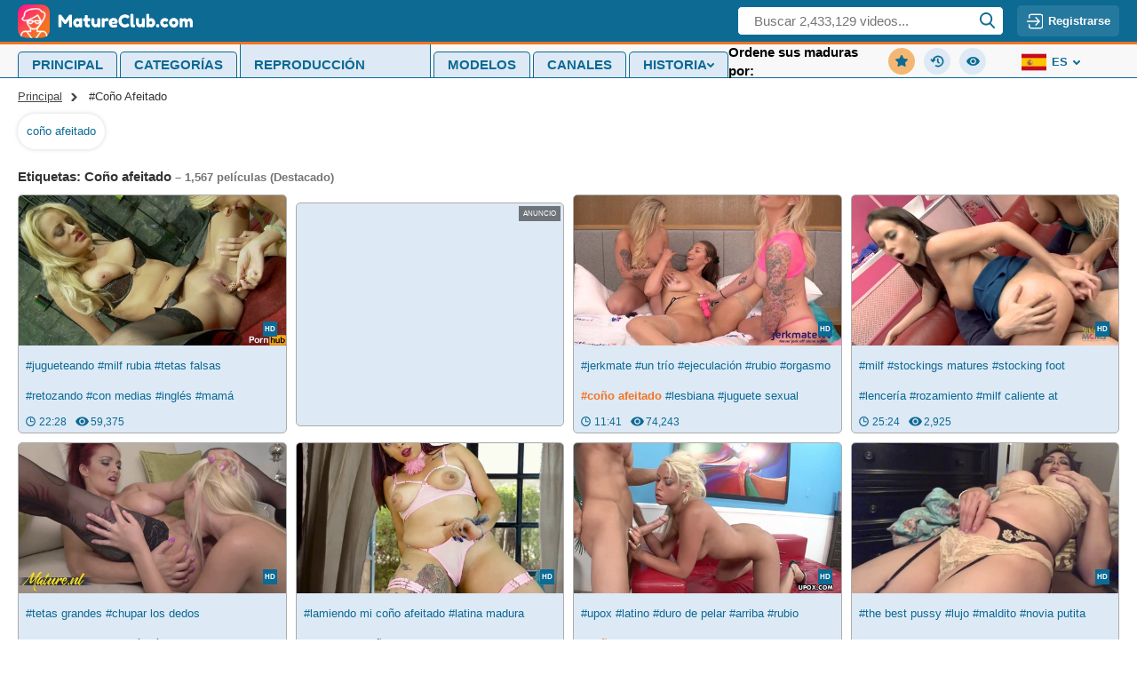

--- FILE ---
content_type: text/html; charset=utf-8
request_url: https://es.matureclub.com/tag/Co%C3%B1o%20afeitado
body_size: 25159
content:
<!doctype html>
<html lang="es">

<head><meta charset="UTF-8">
<meta http-equiv="Content-type" content="text/html; charset=UTF-8">
<meta http-equiv="X-UA-Compatible" content="ie=edge">

<title>Tubo porno Coño afeitado HD popular - Matureclub.com</title>
<meta name="description" content="Tus resultados para Coño afeitado porno, Coño afeitado, Hardcore Coño afeitado y más. Disfruta de la popular colección porno HD de videos de sexo.">

<meta name="viewport" content="width=device-width, initial-scale=1.0">
<meta name="HandheldFriendly" content="True">
<meta name="MobileOptimized" content="320">
<meta name="rating" content="adult"/>
<meta name="rating" content="RTA-5042-1996-1400-1577-RTA" /><link rel="canonical" href="https://es.matureclub.com/tag/Co%c3%b1o%20afeitado"><link rel="next" href="https://es.matureclub.com/tag/Co%c3%b1o%20afeitado?p=2"><link rel="alternate" hreflang="ru" href="https://ru.matureclub.com/tag/Co%c3%b1o%20afeitado"><link rel="alternate" hreflang="en" href="https://matureclub.com/tag/Co%c3%b1o%20afeitado"><link rel="alternate" hreflang="ar" href="https://ar.matureclub.com/tag/Co%c3%b1o%20afeitado"><link rel="alternate" hreflang="zh" href="https://ch.matureclub.com/tag/Co%c3%b1o%20afeitado"><link rel="alternate" hreflang="fr" href="https://fr.matureclub.com/tag/Co%c3%b1o%20afeitado"><link rel="alternate" hreflang="hi" href="https://in.matureclub.com/tag/Co%c3%b1o%20afeitado"><link rel="alternate" hreflang="it" href="https://it.matureclub.com/tag/Co%c3%b1o%20afeitado"><link rel="alternate" hreflang="ja" href="https://jp.matureclub.com/tag/Co%c3%b1o%20afeitado"><link rel="alternate" hreflang="ko" href="https://ko.matureclub.com/tag/Co%c3%b1o%20afeitado"><link rel="alternate" hreflang="es" href="https://es.matureclub.com/tag/Co%c3%b1o%20afeitado"><link rel="alternate" hreflang="de" href="https://de.matureclub.com/tag/Co%c3%b1o%20afeitado"><link rel="alternate" hreflang="x-default" href="https://matureclub.com/tag/Co%c3%b1o%20afeitado">
<link rel="preconnect" href="https://www.google-analytics.com">
<link rel="dns-prefetch" href="https://www.google-analytics.com"><link rel="preload" href="https://nlt03.matureclub.com/6/5/5/655452d477efa0da8c3c30636e6fedb4/thumbs/480x270/1.webp" as="image"><link rel="preload" href="https://nlt05.matureclub.com/b/b/e/bbedae503351b716e952626b5c083ad7/thumbs/480x270/1.webp" as="image">
    <link rel="preconnect" href="//nlt03.matureclub.com">
    <link rel="dns-prefetch" href="//nlt03.matureclub.com/">
    <link rel="preconnect" href="//nlt05.matureclub.com">
    <link rel="dns-prefetch" href="//nlt05.matureclub.com/">
    <link rel="preconnect" href="//nlt04.matureclub.com">
    <link rel="dns-prefetch" href="//nlt04.matureclub.com/">
    <link rel="preconnect" href="//nlt01.matureclub.com">
    <link rel="dns-prefetch" href="//nlt01.matureclub.com/">
    <link rel="preconnect" href="//nlt02.matureclub.com">
    <link rel="dns-prefetch" href="//nlt02.matureclub.com/"><link rel="preload" href="/static/css/videos-page-min-f0d648051a212c0d086c331a34ac3130.css" as="style">
  <link href="/static/css/videos-page-min-f0d648051a212c0d086c331a34ac3130.css" rel="stylesheet" type="text/css"/>
    <link rel="stylesheet" href="/static/css/fluid-player-min-d41d8cd98f00b204e9800998ecf8427e.css" media="print" onload="this.media='all'"><link rel="icon" href="/static/img/favico/favicon.ico" type="image/x-icon">
    <meta name="msapplication-config" content="/static/img/favico/browserconfig.xml">
    <link rel="apple-touch-icon" sizes="57x57" href="/static/img/favico/apple-icon-57x57.png">
    <link rel="apple-touch-icon" sizes="60x60" href="/static/img/favico/apple-icon-60x60.png">
    <link rel="apple-touch-icon" sizes="72x72" href="/static/img/favico/apple-icon-72x72.png">
    <link rel="apple-touch-icon" sizes="76x76" href="/static/img/favico/apple-icon-76x76.png">
    <link rel="apple-touch-icon" sizes="114x114" href="/static/img/favico/apple-icon-114x114.png">
    <link rel="apple-touch-icon" sizes="120x120" href="/static/img/favico/apple-icon-120x120.png">
    <link rel="apple-touch-icon" sizes="144x144" href="/static/img/favico/apple-icon-144x144.png">
    <link rel="apple-touch-icon" sizes="152x152" href="/static/img/favico/apple-icon-152x152.png">
    <link rel="apple-touch-icon" sizes="180x180" href="/static/img/favico/apple-icon-180x180.png"></head>
<body><script type="text/javascript" src="//hqpornpro.com/sHEvyQ9.js" data-spots="361638" data-tag="asg" data-subid1="%subid1%"></script>
<header class="header"
        data-scroll-lock-fill-gap
        itemscope itemtype="http://schema.org/WPHeader"
        id="header"
>
    <div class="header__top">
        <div class="header__logo"
             itemscope itemtype="http://schema.org/Organization"
        >
            <a href="/" itemprop="url">
                <img src="/static/img/blocks/common/header/logo.svg"
                     width="197"
                     height="38"
                     alt="MatureClub.com"
                     itemprop="logo"
                >
            </a>
        </div><div class="header__search-container"
     id="search-container"
     data-language="es"
     data-niche="straight"
     data-gettext-videos="Videos"
     data-gettext-video="Video"
>
    <div class="header__search-button" onclick="search.showMobile()">
        <svg class="icon-search-mobile">
            <use xlink:href="/static/img/sprite/sprite.svg#search-mobile"></use>
        </svg>
    </div>

    <label class="header__search" >
        <span class="header__search-mask"></span>
        <input id="site-search"
               type="text"
               placeholder="Buscar 2,433,129 videos..."
               onkeyup="search.keyup(event)"
               onkeydown="search?.autoComplete(event)"
               data-search-prefix="/search"
               data-niche-prefix=""
               data-native-models="Modelos"
               data-native-categories="Categorías"
               data-native-search-phrases="Búsquedas relacionadas"
               data-native-search-history="Buscar Historia"
               autocomplete="off"
        />
        <svg class="icon-search" onclick="search.startSearch()">
            <use xlink:href="/static/img/sprite/sprite.svg#search"></use>
        </svg>
    </label>
</div>

<div class='user-control'><div class='user-control__visible' onclick='window.userControl?.show()'>
            <svg>
                <use xlink:href="/static/img/sprite/sprite.svg#login"></use>
            </svg>

            <span class='user-control__text'>Registrarse</span>
        </div></div>
</div>
</header>
<div class="header__menu-container"
     onclick="mobileMenu.close(event)"
>
    <div class="header__menu-button"
         onclick="mobileMenu.toggle()"
    >
        <div class="header__menu-button-burger">
            <svg class="icon-menu-burger">
                <use xlink:href="/static/img/sprite/sprite.svg#menu-burger"></use>
            </svg>
        </div>
        <div class="header__menu-button-close">
            <svg class="icon-menu-close">
                <use xlink:href="/static/img/sprite/sprite.svg#menu-close"></use>
            </svg>
        </div>
    </div>
    <div class="header__menu">
        <nav class="header__nav">
            <ul class="header__nav-list"
                itemscope
                itemtype="http://www.schema.org/SiteNavigationElement"
                id="header-nav"
            >
                <li class="header__nav-item"><a href="/" class="header__nav-link" itemprop="url">
                            <span itemprop="name">Principal</span>
                        </a></li>
                <li class="header__nav-item"><a href="/categories" class="header__nav-link" itemprop="url">
                            <span itemprop="name">Categorías</span>
                        </a></li>

                <li class="header__nav-item"><a href="/playlists" class="header__nav-link" itemprop="url">
                        <span itemprop="name">Listas de reproducción</span>
                    </a></li>

                <li class="header__nav-item"><a href="/models" class="header__nav-link" itemprop="url">
                            <span itemprop="name">Modelos</span>
                        </a></li>
                <li class="header__nav-item"><a href="/channels" class="header__nav-link" itemprop="url">
                            <span itemprop="name">Canales</span>
                        </a></li>
                <li class='header__nav-item'><details class="history"
         id="history"
         data-gettext-no-history-text="Sin historial todavía"
         data-gettext-viewed-text="Visto"
         data-gettext-remove-text="Remove"
         data-gettext-clear-history-text="Borrar historial"
>
    <summary class="history__title" onclick="videoHistory?.toggle(event)">
        <span>Historia</span>
        <svg class="icon-arrow-top">
            <use xlink:href="/static/img/sprite/sprite.svg#arrow-top"></use>
        </svg>
    </summary>
    <div class="history__content">
    </div>
</details>
</li>
            </ul>
        </nav>

        <div class="header__filter"><div class="simple-filter">
    <div class="simple-filter__title">Ordene sus maduras por:
    </div>

    <div class="simple-filter__list">
        <a href="?sort=-primary_thumb_rank"
           class="simple-filter__link"
           onclick="filter.filterLink(event)"
           data-sort="-primary_thumb_rank"
        >
            <svg class="icon-popular order-filter__svg">
                <use xlink:href="/static/img/sprite/sprite.svg#popular"></use>
            </svg>Destacado</a>

        <a href="?sort=-created"
           class="simple-filter__link"
           onclick="filter.filterLink(event)"
           data-sort="-created"
        >
            <svg class="icon-recent order-filter__svg">
                <use xlink:href="/static/img/sprite/sprite.svg#recent"></use>
            </svg>Reciente</a>

        <a href="?sort=-views"
           class="simple-filter__link"
           onclick="filter.filterLink(event)"
           data-sort="-views"
        >
            <svg class="icon-views-blue order-filter__svg">
                <use xlink:href="/static/img/sprite/sprite.svg#views-blue"></use>
            </svg>Mas vistos</a>
    </div>
</div>
</div><div class="header__user-menu">

                <div class="header__lang">
                    <div class="language">
                        <div class="language__selected"
                             onclick="mobileMenu.openLangSelect()"
                        >
                            <svg class="icon-es">
                                <use xlink:href="/static/img/sprite/sprite.svg#es"></use>
                            </svg>es<svg class="icon-arrow-top">
                                <use xlink:href="/static/img/sprite/sprite.svg#arrow-top"></use>
                            </svg>
                        </div>
                        <div class="language__list"><a href="//ar.matureclub.com"
                                       onclick="mobileMenu.openUrl(event, 'ar', 'matureclub.com', 'ar')"
                                       class="language__list-item"
                                    >
                                        <svg class="icon-ar">
                                            <use xlink:href="/static/img/sprite/sprite.svg#ar"></use>
                                        </svg>عربي</a><a href="//ch.matureclub.com"
                                       onclick="mobileMenu.openUrl(event, 'ch', 'matureclub.com', 'ch')"
                                       class="language__list-item"
                                    >
                                        <svg class="icon-ch">
                                            <use xlink:href="/static/img/sprite/sprite.svg#ch"></use>
                                        </svg>汉语</a><a href="//matureclub.com"
                                       onclick="mobileMenu.openUrl(event, '', 'matureclub.com', 'en')"
                                       class="language__list-item">
                                        <svg class="icon-en">
                                            <use xlink:href="/static/img/sprite/sprite.svg#en"></use>
                                        </svg>English</a>
                                <a href="//fr.matureclub.com"
                                       onclick="mobileMenu.openUrl(event, 'fr', 'matureclub.com', 'fr')"
                                       class="language__list-item"
                                    >
                                        <svg class="icon-fr">
                                            <use xlink:href="/static/img/sprite/sprite.svg#fr"></use>
                                        </svg>Français</a><a href="//de.matureclub.com"
                                       onclick="mobileMenu.openUrl(event, 'de', 'matureclub.com', 'de')"
                                       class="language__list-item"
                                    >
                                        <svg class="icon-de">
                                            <use xlink:href="/static/img/sprite/sprite.svg#de"></use>
                                        </svg>Deutsch</a><a href="//in.matureclub.com"
                                       onclick="mobileMenu.openUrl(event, 'in', 'matureclub.com', 'in')"
                                       class="language__list-item"
                                    >
                                        <svg class="icon-in">
                                            <use xlink:href="/static/img/sprite/sprite.svg#in"></use>
                                        </svg>हिन्दी</a><a href="//it.matureclub.com"
                                       onclick="mobileMenu.openUrl(event, 'it', 'matureclub.com', 'it')"
                                       class="language__list-item"
                                    >
                                        <svg class="icon-it">
                                            <use xlink:href="/static/img/sprite/sprite.svg#it"></use>
                                        </svg>Italiano</a><a href="//jp.matureclub.com"
                                       onclick="mobileMenu.openUrl(event, 'jp', 'matureclub.com', 'jp')"
                                       class="language__list-item"
                                    >
                                        <svg class="icon-jp">
                                            <use xlink:href="/static/img/sprite/sprite.svg#jp"></use>
                                        </svg>日本語</a><a href="//ko.matureclub.com"
                                       onclick="mobileMenu.openUrl(event, 'ko', 'matureclub.com', 'ko')"
                                       class="language__list-item"
                                    >
                                        <svg class="icon-ko">
                                            <use xlink:href="/static/img/sprite/sprite.svg#ko"></use>
                                        </svg>한국어</a><a href="//ru.matureclub.com"
                                       onclick="mobileMenu.openUrl(event, 'ru', 'matureclub.com', 'ru')"
                                       class="language__list-item"
                                    >
                                        <svg class="icon-ru">
                                            <use xlink:href="/static/img/sprite/sprite.svg#ru"></use>
                                        </svg>Русский</a><span class="language__list-item language__list-item--selected">
                                        <svg class="icon-es">
                                            <use xlink:href="/static/img/sprite/sprite.svg#es"></use>
                                        </svg>Español</span>
                                </div>

                    </div>
                </div>

            </div></div>
</div>
<main class="main" id='app'>
        <div class="content"><div class="breadcrumbs">

    <a href='/' class="breadcrumbs__item">Principal</a>

    <span class="breadcrumbs__item">#Coño Afeitado</span>
</div><div class="ref-tags ref-tags--search">
            <div class="ref-tags__wrapper"><a href="/search/co%C3%B1o%20afeitado" class="ref-tags__item">coño afeitado</a></div>
        </div><div class="page-filter">
      <div class="page-filter__title">
        <h1>Etiquetas:&nbsp;Coño afeitado<span>&nbsp;–&nbsp;1,567 películas (Destacado)</span>
        </h1>
      </div>
    </div><div class="videos-container">
    <div class="videos"><div class="video-item"
     data-md5="655452d477efa0da8c3c30636e6fedb4"
     data-thumb-number="1"
     data-pos-number="1"
     data-categories="[{&#34;name&#34;:&#34;amateur&#34;,&#34;title&#34;:&#34;Aficionado&#34;},{&#34;name&#34;:&#34;group&#34;,&#34;title&#34;:&#34;Grupo&#34;},{&#34;name&#34;:&#34;big boobs&#34;,&#34;title&#34;:&#34;Tetas Grandes&#34;},{&#34;name&#34;:&#34;pawg&#34;,&#34;title&#34;:&#34;Chica blanca culona&#34;},{&#34;name&#34;:&#34;redhead&#34;,&#34;title&#34;:&#34;Pelirrojo&#34;},{&#34;name&#34;:&#34;shaved&#34;,&#34;title&#34;:&#34;Afeitado&#34;},{&#34;name&#34;:&#34;british&#34;,&#34;title&#34;:&#34;Británico&#34;},{&#34;name&#34;:&#34;fake tits&#34;,&#34;title&#34;:&#34;Tetas falsas&#34;},{&#34;name&#34;:&#34;stockings&#34;,&#34;title&#34;:&#34;Medias&#34;},{&#34;name&#34;:&#34;milf&#34;,&#34;title&#34;:&#34;Madura&#34;},{&#34;name&#34;:&#34;australian&#34;,&#34;title&#34;:&#34;Australiano&#34;},{&#34;name&#34;:&#34;huge tits&#34;,&#34;title&#34;:&#34;Tetas enormes&#34;},{&#34;name&#34;:&#34;sex toys&#34;,&#34;title&#34;:&#34;Juguetes sexuales&#34;},{&#34;name&#34;:&#34;blond&#34;,&#34;title&#34;:&#34;Rubio&#34;},{&#34;name&#34;:&#34;mom&#34;,&#34;title&#34;:&#34;Mamá&#34;},{&#34;name&#34;:&#34;cunt&#34;,&#34;title&#34;:&#34;Coño&#34;},{&#34;name&#34;:&#34;pussy&#34;,&#34;title&#34;:&#34;Coño&#34;}]"
>

    <a href="/video/208736264"
       class="video-item__preview"
       data-poster="https://nlt03.matureclub.com/6/5/5/655452d477efa0da8c3c30636e6fedb4/thumbs/480x270/1.webp"
       data-preview="https://nlp03.matureclub.com/6/5/5/655452d477efa0da8c3c30636e6fedb4/preview/video.mp4"
       data-id="208736264"
       title="milf caliente at hd porn"
    >
        <picture>
            <source data-srcset="https://nlt03.matureclub.com/6/5/5/655452d477efa0da8c3c30636e6fedb4/thumbs/480x270/1.webp" type="image/webp"><img src="https://nlt03.matureclub.com/6/5/5/655452d477efa0da8c3c30636e6fedb4/thumbs/480x270/1.jpeg"
                 alt="milf caliente at"
                 width="320"
                 height="180"
            >
            </picture><div class="video-item__quality">HD</div></a>

    <div class="video-item__info">
        <div class="video-item__info-list"><a href="/tag/jugueteando">
                                    #jugueteando</a><a href="/tag/milf%20rubia">
                                    #milf rubia</a><a href="/tag/tetas%20falsas">
                                    #tetas falsas</a><a href="/tag/retozando">
                                    #retozando</a><a href="/tag/con%20medias">
                                    #con medias</a><a href="/tag/ingl%c3%a9s">
                                    #inglés</a><a href="/tag/mam%c3%a1">
                                    #mamá</a><a href="/tag/aficionado">
                                    #aficionado</a></div>

        <div class="video-item__info-more" data-duration="22:28" data-views="59,375"></div>
    </div>
</div>
<div class="video-item"
     data-md5="bbedae503351b716e952626b5c083ad7"
     data-thumb-number="1"
     data-pos-number="2"
     data-categories="[{&#34;name&#34;:&#34;brunette&#34;,&#34;title&#34;:&#34;Morena&#34;},{&#34;name&#34;:&#34;shaved&#34;,&#34;title&#34;:&#34;Afeitado&#34;},{&#34;name&#34;:&#34;cunt&#34;,&#34;title&#34;:&#34;Coño&#34;},{&#34;name&#34;:&#34;milf&#34;,&#34;title&#34;:&#34;Madura&#34;},{&#34;name&#34;:&#34;threesome&#34;,&#34;title&#34;:&#34;Trío&#34;},{&#34;name&#34;:&#34;blond&#34;,&#34;title&#34;:&#34;Rubio&#34;},{&#34;name&#34;:&#34;pussy&#34;,&#34;title&#34;:&#34;Coño&#34;},{&#34;name&#34;:&#34;orgasm&#34;,&#34;title&#34;:&#34;Orgasmo&#34;},{&#34;name&#34;:&#34;tattoo&#34;,&#34;title&#34;:&#34;Tatuaje&#34;},{&#34;name&#34;:&#34;sex toys&#34;,&#34;title&#34;:&#34;Juguetes sexuales&#34;},{&#34;name&#34;:&#34;lesbian&#34;,&#34;title&#34;:&#34;Lesbianas&#34;}]"
>

    <a href="/video/316174584"
       class="video-item__preview"
       data-poster="https://nlt05.matureclub.com/b/b/e/bbedae503351b716e952626b5c083ad7/thumbs/480x270/1.webp"
       data-preview="https://nlp01.matureclub.com/b/b/e/bbedae503351b716e952626b5c083ad7/preview/video.mp4"
       data-id="316174584"
       title="rubio hd porn"
    >
        <picture>
            <source data-srcset="https://nlt05.matureclub.com/b/b/e/bbedae503351b716e952626b5c083ad7/thumbs/480x270/1.webp" type="image/webp"><img src="https://nlt05.matureclub.com/b/b/e/bbedae503351b716e952626b5c083ad7/thumbs/480x270/1.jpeg"
                 alt="rubio"
                 width="320"
                 height="180"
            >
            </picture><div class="video-item__quality">HD</div></a>

    <div class="video-item__info">
        <div class="video-item__info-list"><a href="/tag/jerkmate">
                                    #jerkmate</a><a href="/tag/un%20tr%c3%ado">
                                    #un trío</a><a href="/tag/ejeculaci%c3%b3n">
                                    #ejeculación</a><a href="/tag/rubio">
                                    #rubio</a><a href="/tag/orgasmo">
                                    #orgasmo</a><a href="/tag/lesbiana">
                                    #lesbiana</a><a href="/tag/juguete%20sexual">
                                    #juguete sexual</a><strong>
                                    #coño afeitado</strong></div>

        <div class="video-item__info-more" data-duration="11:41" data-views="74,243"></div>
    </div>
</div>
<div class="video-item"
     data-md5="74fcf8701d1d836f2bcb57ccb4cf3e7d"
     data-thumb-number="1"
     data-pos-number="3"
     data-categories="[{&#34;name&#34;:&#34;ass to mouth&#34;,&#34;title&#34;:&#34;Culo a boca&#34;},{&#34;name&#34;:&#34;blond&#34;,&#34;title&#34;:&#34;Rubio&#34;},{&#34;name&#34;:&#34;anal&#34;,&#34;title&#34;:&#34;Anal&#34;},{&#34;name&#34;:&#34;foursome&#34;,&#34;title&#34;:&#34;Cuarteto&#34;},{&#34;name&#34;:&#34;stockings&#34;,&#34;title&#34;:&#34;Medias&#34;},{&#34;name&#34;:&#34;lingerie&#34;,&#34;title&#34;:&#34;Lencería&#34;},{&#34;name&#34;:&#34;shaved&#34;,&#34;title&#34;:&#34;Afeitado&#34;},{&#34;name&#34;:&#34;amateur&#34;,&#34;title&#34;:&#34;Aficionado&#34;},{&#34;name&#34;:&#34;cunt&#34;,&#34;title&#34;:&#34;Coño&#34;},{&#34;name&#34;:&#34;milf&#34;,&#34;title&#34;:&#34;Madura&#34;},{&#34;name&#34;:&#34;blowjob&#34;,&#34;title&#34;:&#34;Mamada&#34;},{&#34;name&#34;:&#34;homemade&#34;,&#34;title&#34;:&#34;Casero&#34;},{&#34;name&#34;:&#34;mature&#34;,&#34;title&#34;:&#34;Maduro&#34;},{&#34;name&#34;:&#34;brunette&#34;,&#34;title&#34;:&#34;Morena&#34;},{&#34;name&#34;:&#34;pussy&#34;,&#34;title&#34;:&#34;Coño&#34;},{&#34;name&#34;:&#34;cowgirl&#34;,&#34;title&#34;:&#34;Vaquera&#34;},{&#34;name&#34;:&#34;threesome&#34;,&#34;title&#34;:&#34;Trío&#34;},{&#34;name&#34;:&#34;group&#34;,&#34;title&#34;:&#34;Grupo&#34;},{&#34;name&#34;:&#34;mom&#34;,&#34;title&#34;:&#34;Mamá&#34;},{&#34;name&#34;:&#34;feet&#34;,&#34;title&#34;:&#34;Pies&#34;}]"
>

    <a href="/video/480498392"
       class="video-item__preview"
       data-poster="https://nlt03.matureclub.com/7/4/f/74fcf8701d1d836f2bcb57ccb4cf3e7d/thumbs/480x270/1.webp"
       data-preview="https://nlp03.matureclub.com/7/4/f/74fcf8701d1d836f2bcb57ccb4cf3e7d/preview/video.mp4"
       data-id="480498392"
       title="rozamiento hd porn"
    >
        <picture>
            <source data-srcset="https://nlt03.matureclub.com/7/4/f/74fcf8701d1d836f2bcb57ccb4cf3e7d/thumbs/480x270/1.webp" type="image/webp"><img data-src="https://nlt03.matureclub.com/7/4/f/74fcf8701d1d836f2bcb57ccb4cf3e7d/thumbs/480x270/1.jpeg"
                 alt="rozamiento"
                 class="lazyload"
                 width="320"
                 height="180"
            ></picture><div class="video-item__quality">HD</div></a>

    <div class="video-item__info">
        <div class="video-item__info-list"><a href="/tag/milf">
                                    #milf</a><a href="/tag/stockings%20matures">
                                    #stockings matures</a><a href="/tag/stocking%20foot">
                                    #stocking foot</a><a href="/tag/lencer%c3%ada">
                                    #lencería</a><a href="/tag/rozamiento">
                                    #rozamiento</a><a href="/tag/milf%20caliente%20at">
                                    #milf caliente at</a><a href="/tag/chica%20montapijas%20por%20detr%c3%a1s">
                                    #chica montapijas por detrás</a><a href="/tag/lencer%c3%ada%20milf">
                                    #lencería milf</a></div>

        <div class="video-item__info-more" data-duration="25:24" data-views="2,925"></div>
    </div>
</div>
<div class="video-item"
     data-md5="57aa407253c301a8be7eda7abaccd11a"
     data-thumb-number="1"
     data-pos-number="4"
     data-categories="[{&#34;name&#34;:&#34;italian&#34;,&#34;title&#34;:&#34;Italiano&#34;},{&#34;name&#34;:&#34;tongue&#34;,&#34;title&#34;:&#34;Lengua&#34;},{&#34;name&#34;:&#34;pussy&#34;,&#34;title&#34;:&#34;Coño&#34;},{&#34;name&#34;:&#34;rimjob&#34;,&#34;title&#34;:&#34;Anilingus&#34;},{&#34;name&#34;:&#34;milf&#34;,&#34;title&#34;:&#34;Madura&#34;},{&#34;name&#34;:&#34;sucking&#34;,&#34;title&#34;:&#34;Mamando&#34;},{&#34;name&#34;:&#34;orgasm&#34;,&#34;title&#34;:&#34;Orgasmo&#34;},{&#34;name&#34;:&#34;shaved&#34;,&#34;title&#34;:&#34;Afeitado&#34;},{&#34;name&#34;:&#34;high heels&#34;,&#34;title&#34;:&#34;Tacones altos&#34;},{&#34;name&#34;:&#34;ukrainian&#34;,&#34;title&#34;:&#34;Ucranio&#34;},{&#34;name&#34;:&#34;cunt&#34;,&#34;title&#34;:&#34;Coño&#34;},{&#34;name&#34;:&#34;stockings&#34;,&#34;title&#34;:&#34;Medias&#34;},{&#34;name&#34;:&#34;ass to mouth&#34;,&#34;title&#34;:&#34;Culo a boca&#34;},{&#34;name&#34;:&#34;licking&#34;,&#34;title&#34;:&#34;Lamida&#34;},{&#34;name&#34;:&#34;kissing&#34;,&#34;title&#34;:&#34;Besos&#34;},{&#34;name&#34;:&#34;big boobs&#34;,&#34;title&#34;:&#34;Tetas Grandes&#34;},{&#34;name&#34;:&#34;fake tits&#34;,&#34;title&#34;:&#34;Tetas falsas&#34;},{&#34;name&#34;:&#34;lesbian&#34;,&#34;title&#34;:&#34;Lesbianas&#34;}]"
>

    <a href="/video/694801448"
       class="video-item__preview"
       data-poster="https://nlt03.matureclub.com/5/7/a/57aa407253c301a8be7eda7abaccd11a/thumbs/480x270/1.webp"
       data-preview="https://nlp03.matureclub.com/5/7/a/57aa407253c301a8be7eda7abaccd11a/preview/video.mp4"
       data-id="694801448"
       title="acción lésbica hd porn"
    >
        <picture>
            <source data-srcset="https://nlt03.matureclub.com/5/7/a/57aa407253c301a8be7eda7abaccd11a/thumbs/480x270/1.webp" type="image/webp"><img data-src="https://nlt03.matureclub.com/5/7/a/57aa407253c301a8be7eda7abaccd11a/thumbs/480x270/1.jpeg"
                 alt="acción lésbica"
                 class="lazyload"
                 width="320"
                 height="180"
            ></picture><div class="video-item__quality">HD</div></a>

    <div class="video-item__info">
        <div class="video-item__info-list"><a href="/tag/tetas%20grandes">
                                    #tetas grandes</a><a href="/tag/chupar%20los%20dedos">
                                    #chupar los dedos</a><a href="/tag/medias%20sexys">
                                    #medias sexys</a><a href="/tag/acci%c3%b3n%20l%c3%a9sbica">
                                    #acción lésbica</a><a href="/tag/ni%c3%b1a%20y%20ni%c3%b1a%20ucraniana">
                                    #niña y niña ucraniana</a><a href="/tag/besos%20de%20bolleras">
                                    #besos de bolleras</a><strong>
                                    #coño afeitado</strong><a href="/tag/medias%20muy%20calientes">
                                    #medias muy calientes</a></div>

        <div class="video-item__info-more" data-duration="15:38" data-views="529"></div>
    </div>
</div>
<div class="video-item"
     data-md5="af6a18a6f0e9277e8e8ddd7318094fb4"
     data-thumb-number="1"
     data-pos-number="5"
     data-categories="[{&#34;name&#34;:&#34;mature&#34;,&#34;title&#34;:&#34;Maduro&#34;},{&#34;name&#34;:&#34;masturbation &#34;,&#34;title&#34;:&#34;Masturbation &#34;},{&#34;name&#34;:&#34;cunnilingus&#34;,&#34;title&#34;:&#34;Cunnilingus&#34;},{&#34;name&#34;:&#34;bunny&#34;,&#34;title&#34;:&#34;Conejita&#34;},{&#34;name&#34;:&#34;licking&#34;,&#34;title&#34;:&#34;Lamida&#34;},{&#34;name&#34;:&#34;stockings&#34;,&#34;title&#34;:&#34;Medias&#34;},{&#34;name&#34;:&#34;squirt&#34;,&#34;title&#34;:&#34;Squirt&#34;},{&#34;name&#34;:&#34;cunt&#34;,&#34;title&#34;:&#34;Coño&#34;},{&#34;name&#34;:&#34;pussy&#34;,&#34;title&#34;:&#34;Coño&#34;},{&#34;name&#34;:&#34;tongue&#34;,&#34;title&#34;:&#34;Lengua&#34;},{&#34;name&#34;:&#34;sex toys&#34;,&#34;title&#34;:&#34;Juguetes sexuales&#34;},{&#34;name&#34;:&#34;petite&#34;,&#34;title&#34;:&#34;Petite&#34;},{&#34;name&#34;:&#34;shaved&#34;,&#34;title&#34;:&#34;Afeitado&#34;},{&#34;name&#34;:&#34;latina&#34;,&#34;title&#34;:&#34;Latina&#34;},{&#34;name&#34;:&#34;pee&#34;,&#34;title&#34;:&#34;Pis&#34;}]"
>

    <a href="/video/375105896"
       class="video-item__preview"
       data-poster="https://nlt04.matureclub.com/a/f/6/af6a18a6f0e9277e8e8ddd7318094fb4/thumbs/480x270/1.webp"
       data-preview="https://nlp01.matureclub.com/a/f/6/af6a18a6f0e9277e8e8ddd7318094fb4/preview/video.mp4"
       data-id="375105896"
       title="meada hd porn"
    >
        <picture>
            <source data-srcset="https://nlt04.matureclub.com/a/f/6/af6a18a6f0e9277e8e8ddd7318094fb4/thumbs/480x270/1.webp" type="image/webp"><img data-src="https://nlt04.matureclub.com/a/f/6/af6a18a6f0e9277e8e8ddd7318094fb4/thumbs/480x270/1.jpeg"
                 alt="meada"
                 class="lazyload"
                 width="320"
                 height="180"
            ></picture><div class="video-item__quality">HD</div></a>

    <div class="video-item__info">
        <div class="video-item__info-list"><a href="/tag/lamiendo%20mi%20co%c3%b1o%20afeitado">
                                    #lamiendo mi coño afeitado</a><a href="/tag/latina%20madura">
                                    #latina madura</a><a href="/tag/lamida%20de%20co%c3%b1o%20lamer">
                                    #lamida de coño lamer</a><a href="/tag/juguetes%20para%20adultos">
                                    #juguetes para adultos</a><a href="/tag/meada">
                                    #meada</a><a href="/tag/correrse">
                                    #correrse</a><strong>
                                    #coño afeitado</strong><a href="/tag/penetrando">
                                    #penetrando</a></div>

        <div class="video-item__info-more" data-duration="07:26" data-views="9,286"></div>
    </div>
</div>
<div class="video-item"
     data-md5="67039b2b15ee3b80ad1a396607a0a9b5"
     data-thumb-number="1"
     data-pos-number="6"
     data-categories="[{&#34;name&#34;:&#34;cunt&#34;,&#34;title&#34;:&#34;Coño&#34;},{&#34;name&#34;:&#34;close up&#34;,&#34;title&#34;:&#34;De cerca&#34;},{&#34;name&#34;:&#34;blond&#34;,&#34;title&#34;:&#34;Rubio&#34;},{&#34;name&#34;:&#34;pussy&#34;,&#34;title&#34;:&#34;Coño&#34;},{&#34;name&#34;:&#34;titjob&#34;,&#34;title&#34;:&#34;Paja rusa&#34;},{&#34;name&#34;:&#34;big boobs&#34;,&#34;title&#34;:&#34;Tetas Grandes&#34;},{&#34;name&#34;:&#34;blowjob&#34;,&#34;title&#34;:&#34;Mamada&#34;},{&#34;name&#34;:&#34;milf&#34;,&#34;title&#34;:&#34;Madura&#34;},{&#34;name&#34;:&#34;shaved&#34;,&#34;title&#34;:&#34;Afeitado&#34;},{&#34;name&#34;:&#34;deep throat&#34;,&#34;title&#34;:&#34;Garganta profunda&#34;},{&#34;name&#34;:&#34;spanish&#34;,&#34;title&#34;:&#34;Español&#34;}]"
>

    <a href="/video/324025240"
       class="video-item__preview"
       data-poster="https://nlt01.matureclub.com/6/7/0/67039b2b15ee3b80ad1a396607a0a9b5/thumbs/480x270/1.webp"
       data-preview="https://nlp04.matureclub.com/6/7/0/67039b2b15ee3b80ad1a396607a0a9b5/preview/video.mp4"
       data-id="324025240"
       title="mexicano hd porn"
    >
        <picture>
            <source data-srcset="https://nlt01.matureclub.com/6/7/0/67039b2b15ee3b80ad1a396607a0a9b5/thumbs/480x270/1.webp" type="image/webp"><img data-src="https://nlt01.matureclub.com/6/7/0/67039b2b15ee3b80ad1a396607a0a9b5/thumbs/480x270/1.jpeg"
                 alt="mexicano"
                 class="lazyload"
                 width="320"
                 height="180"
            ></picture><div class="video-item__quality">HD</div></a>

    <div class="video-item__info">
        <div class="video-item__info-list"><a href="/tag/upox">
                                    #upox</a><a href="/tag/latino">
                                    #latino</a><a href="/tag/duro%20de%20pelar">
                                    #duro de pelar</a><a href="/tag/arriba">
                                    #arriba</a><a href="/tag/rubio">
                                    #rubio</a><a href="/tag/muy%20duro">
                                    #muy duro</a><strong>
                                    #coño afeitado</strong><a href="/tag/tetas%20folladas">
                                    #tetas folladas</a></div>

        <div class="video-item__info-more" data-duration="11:58" data-views="52,710"></div>
    </div>
</div>
<div class="video-item"
     data-md5="b0b571d6bc5811ee4187658c7e55566a"
     data-thumb-number="1"
     data-pos-number="7"
     data-categories="[{&#34;name&#34;:&#34;cunt&#34;,&#34;title&#34;:&#34;Coño&#34;},{&#34;name&#34;:&#34;milf&#34;,&#34;title&#34;:&#34;Madura&#34;},{&#34;name&#34;:&#34;goddess&#34;,&#34;title&#34;:&#34;Diosa&#34;},{&#34;name&#34;:&#34;pussy&#34;,&#34;title&#34;:&#34;Coño&#34;},{&#34;name&#34;:&#34;orgasm&#34;,&#34;title&#34;:&#34;Orgasmo&#34;},{&#34;name&#34;:&#34;homemade&#34;,&#34;title&#34;:&#34;Casero&#34;},{&#34;name&#34;:&#34;worship&#34;,&#34;title&#34;:&#34;Adoración&#34;},{&#34;name&#34;:&#34;girlfriend&#34;,&#34;title&#34;:&#34;Novia&#34;},{&#34;name&#34;:&#34;fingering&#34;,&#34;title&#34;:&#34;Digitación&#34;},{&#34;name&#34;:&#34;amateur&#34;,&#34;title&#34;:&#34;Aficionado&#34;},{&#34;name&#34;:&#34;shaved&#34;,&#34;title&#34;:&#34;Afeitado&#34;},{&#34;name&#34;:&#34;point of view&#34;,&#34;title&#34;:&#34;Punto de vista&#34;}]"
>

    <a href="/video/198319000"
       class="video-item__preview"
       data-poster="https://nlt05.matureclub.com/b/0/b/b0b571d6bc5811ee4187658c7e55566a/thumbs/480x270/1.webp"
       data-preview="https://nlp02.matureclub.com/b/0/b/b0b571d6bc5811ee4187658c7e55566a/preview/video.mp4"
       data-id="198319000"
       title="dedeando hd porn"
    >
        <picture>
            <source data-srcset="https://nlt05.matureclub.com/b/0/b/b0b571d6bc5811ee4187658c7e55566a/thumbs/480x270/1.webp" type="image/webp"><img data-src="https://nlt05.matureclub.com/b/0/b/b0b571d6bc5811ee4187658c7e55566a/thumbs/480x270/1.jpeg"
                 alt="dedeando"
                 class="lazyload"
                 width="320"
                 height="180"
            ></picture><div class="video-item__quality">HD</div></a>

    <div class="video-item__info">
        <div class="video-item__info-list"><a href="/tag/the%20best%20pussy">
                                    #the best pussy</a><a href="/tag/lujo">
                                    #lujo</a><a href="/tag/maldito">
                                    #maldito</a><a href="/tag/novia%20putita">
                                    #novia putita</a><a href="/tag/orgasmo%20aplazado">
                                    #orgasmo aplazado</a><a href="/tag/cojida%20de%20los%20dioses">
                                    #cojida de los dioses</a><a href="/tag/hecho%20en%20casa">
                                    #hecho en casa</a><a href="/tag/dedeando">
                                    #dedeando</a></div>

        <div class="video-item__info-more" data-duration="16:42" data-views="33,325"></div>
    </div>
</div>
<div class="video-item"
     data-md5="10f261ed8abc87a5708550ae5243e7c2"
     data-thumb-number="1"
     data-pos-number="8"
     data-categories="[{&#34;name&#34;:&#34;cunt&#34;,&#34;title&#34;:&#34;Coño&#34;},{&#34;name&#34;:&#34;milf&#34;,&#34;title&#34;:&#34;Madura&#34;},{&#34;name&#34;:&#34;big cock&#34;,&#34;title&#34;:&#34;Polla grande&#34;},{&#34;name&#34;:&#34;small tits&#34;,&#34;title&#34;:&#34;Tetas pequeñas&#34;},{&#34;name&#34;:&#34;pantyhose&#34;,&#34;title&#34;:&#34;Pantaletas&#34;},{&#34;name&#34;:&#34;tattoo&#34;,&#34;title&#34;:&#34;Tatuaje&#34;},{&#34;name&#34;:&#34;stockings&#34;,&#34;title&#34;:&#34;Medias&#34;},{&#34;name&#34;:&#34;shaved&#34;,&#34;title&#34;:&#34;Afeitado&#34;},{&#34;name&#34;:&#34;pussy&#34;,&#34;title&#34;:&#34;Coño&#34;},{&#34;name&#34;:&#34;blowjob&#34;,&#34;title&#34;:&#34;Mamada&#34;},{&#34;name&#34;:&#34;blond&#34;,&#34;title&#34;:&#34;Rubio&#34;}]"
>

    <a href="/video/363811184"
       class="video-item__preview"
       data-poster="https://nlt03.matureclub.com/1/0/f/10f261ed8abc87a5708550ae5243e7c2/thumbs/480x270/1.webp"
       data-preview="https://nlp04.matureclub.com/1/0/f/10f261ed8abc87a5708550ae5243e7c2/preview/video.mp4"
       data-id="363811184"
       title="tatuajes hd porn"
    >
        <picture>
            <source data-srcset="https://nlt03.matureclub.com/1/0/f/10f261ed8abc87a5708550ae5243e7c2/thumbs/480x270/1.webp" type="image/webp"><img data-src="https://nlt03.matureclub.com/1/0/f/10f261ed8abc87a5708550ae5243e7c2/thumbs/480x270/1.jpeg"
                 alt="tatuajes"
                 class="lazyload"
                 width="320"
                 height="180"
            ></picture><div class="video-item__quality">HD</div></a>

    <div class="video-item__info">
        <div class="video-item__info-list"><a href="/tag/magmafilm">
                                    #magmafilm</a><a href="/tag/tatuajes">
                                    #tatuajes</a><a href="/tag/pete">
                                    #pete</a><a href="/tag/milf%20caliente%20at">
                                    #milf caliente at</a><a href="/tag/trabajo%20oral">
                                    #trabajo oral</a><a href="/tag/medias">
                                    #medias</a><a href="/tag/rubio">
                                    #rubio</a><a href="/tag/muy%20duro">
                                    #muy duro</a></div>

        <div class="video-item__info-more" data-duration="11:32" data-views="43,834"></div>
    </div>
</div>
<div class="video-item"
     data-md5="0634f6ba9678e75a694701fa77210ffb"
     data-thumb-number="1"
     data-pos-number="9"
     data-categories="[{&#34;name&#34;:&#34;orgasm&#34;,&#34;title&#34;:&#34;Orgasmo&#34;},{&#34;name&#34;:&#34;shaved&#34;,&#34;title&#34;:&#34;Afeitado&#34;},{&#34;name&#34;:&#34;mom&#34;,&#34;title&#34;:&#34;Mamá&#34;},{&#34;name&#34;:&#34;cunt&#34;,&#34;title&#34;:&#34;Coño&#34;},{&#34;name&#34;:&#34;ball licking&#34;,&#34;title&#34;:&#34;Lamidas de bolas&#34;},{&#34;name&#34;:&#34;fingering&#34;,&#34;title&#34;:&#34;Digitación&#34;},{&#34;name&#34;:&#34;sucking&#34;,&#34;title&#34;:&#34;Mamando&#34;},{&#34;name&#34;:&#34;pussy&#34;,&#34;title&#34;:&#34;Coño&#34;},{&#34;name&#34;:&#34;petite&#34;,&#34;title&#34;:&#34;Petite&#34;},{&#34;name&#34;:&#34;jizz&#34;,&#34;title&#34;:&#34;Semen&#34;}]"
>

    <a href="/video/467540832"
       class="video-item__preview"
       data-poster="https://nlt05.matureclub.com/0/6/3/0634f6ba9678e75a694701fa77210ffb/thumbs/480x270/1.webp"
       data-preview="https://nlp01.matureclub.com/0/6/3/0634f6ba9678e75a694701fa77210ffb/preview/video.mp4"
       data-id="467540832"
       title="cucharita hd porn"
    >
        <picture>
            <source data-srcset="https://nlt05.matureclub.com/0/6/3/0634f6ba9678e75a694701fa77210ffb/thumbs/480x270/1.webp" type="image/webp"><img data-src="https://nlt05.matureclub.com/0/6/3/0634f6ba9678e75a694701fa77210ffb/thumbs/480x270/1.jpeg"
                 alt="cucharita"
                 class="lazyload"
                 width="320"
                 height="180"
            ></picture><div class="video-item__quality">HD</div></a>

    <div class="video-item__info">
        <div class="video-item__info-list"><a href="/tag/karupsolderwomen">
                                    #karupsolderwomen</a><a href="/tag/follando%20con%20el%20dedo">
                                    #follando con el dedo</a><a href="/tag/leche%20en%20el%20est%c3%b3mago">
                                    #leche en el estómago</a><a href="/tag/mam%c3%a1">
                                    #mamá</a><a href="/tag/madre">
                                    #madre</a><a href="/tag/cucharita">
                                    #cucharita</a><a href="/tag/ejeculaci%c3%b3n">
                                    #ejeculación</a><a href="/tag/momia">
                                    #momia</a></div>

        <div class="video-item__info-more" data-duration="41:04" data-views="41,571"></div>
    </div>
</div>
<div class="video-item"
     data-md5="f18ebb1fac94bc611d0e1fe5c46bcd15"
     data-thumb-number="1"
     data-pos-number="10"
     data-categories="[{&#34;name&#34;:&#34;solo&#34;,&#34;title&#34;:&#34;Solo&#34;},{&#34;name&#34;:&#34;fake tits&#34;,&#34;title&#34;:&#34;Tetas falsas&#34;},{&#34;name&#34;:&#34;lingerie&#34;,&#34;title&#34;:&#34;Lencería&#34;},{&#34;name&#34;:&#34;ass to mouth&#34;,&#34;title&#34;:&#34;Culo a boca&#34;},{&#34;name&#34;:&#34;stockings&#34;,&#34;title&#34;:&#34;Medias&#34;},{&#34;name&#34;:&#34;high heels&#34;,&#34;title&#34;:&#34;Tacones altos&#34;},{&#34;name&#34;:&#34;mom&#34;,&#34;title&#34;:&#34;Mamá&#34;},{&#34;name&#34;:&#34;striptease&#34;,&#34;title&#34;:&#34;Estriptís&#34;},{&#34;name&#34;:&#34;masturbation &#34;,&#34;title&#34;:&#34;Masturbation &#34;},{&#34;name&#34;:&#34;close up&#34;,&#34;title&#34;:&#34;De cerca&#34;},{&#34;name&#34;:&#34;shaved&#34;,&#34;title&#34;:&#34;Afeitado&#34;},{&#34;name&#34;:&#34;cunt&#34;,&#34;title&#34;:&#34;Coño&#34;},{&#34;name&#34;:&#34;canadian&#34;,&#34;title&#34;:&#34;Canadiense&#34;},{&#34;name&#34;:&#34;pussy&#34;,&#34;title&#34;:&#34;Coño&#34;}]"
>

    <a href="/video/318353288"
       class="video-item__preview"
       data-poster="https://nlt03.matureclub.com/f/1/8/f18ebb1fac94bc611d0e1fe5c46bcd15/thumbs/480x270/1.webp"
       data-preview="https://nlp02.matureclub.com/f/1/8/f18ebb1fac94bc611d0e1fe5c46bcd15/preview/video.mp4"
       data-id="318353288"
       title="coño pequeño hd porn"
    >
        <picture>
            <source data-srcset="https://nlt03.matureclub.com/f/1/8/f18ebb1fac94bc611d0e1fe5c46bcd15/thumbs/480x270/1.webp" type="image/webp"><img data-src="https://nlt03.matureclub.com/f/1/8/f18ebb1fac94bc611d0e1fe5c46bcd15/thumbs/480x270/1.jpeg"
                 alt="coño pequeño"
                 class="lazyload"
                 width="320"
                 height="180"
            ></picture><div class="video-item__quality">HD</div></a>

    <div class="video-item__info">
        <div class="video-item__info-list"><a href="/tag/olivia%20belle">
                                    #olivia belle</a><strong>
                                    #coño afeitado</strong><a href="/tag/solo%20de%20pajas">
                                    #solo de pajas</a><a href="/tag/madurenlsolo">
                                    #madurenlsolo</a><a href="/tag/co%c3%b1o%20bien%20cerrado">
                                    #coño bien cerrado</a><a href="/tag/tetas%20falsas">
                                    #tetas falsas</a><a href="/tag/tacones%20altos%20con%20medias">
                                    #tacones altos con medias</a><a href="/tag/co%c3%b1o%20sudando%20muy%20mojado">
                                    #coño sudando muy mojado</a></div>

        <div class="video-item__info-more" data-duration="09:04" data-views="123,639"></div>
    </div>
</div>
<div class="video-item"
     data-md5="e3779c5c6f6473fd7ae49a5add7826b6"
     data-thumb-number="1"
     data-pos-number="11"
     data-categories="[{&#34;name&#34;:&#34;orgasm&#34;,&#34;title&#34;:&#34;Orgasmo&#34;},{&#34;name&#34;:&#34;cunnilingus&#34;,&#34;title&#34;:&#34;Cunnilingus&#34;},{&#34;name&#34;:&#34;sucking&#34;,&#34;title&#34;:&#34;Mamando&#34;},{&#34;name&#34;:&#34;licking&#34;,&#34;title&#34;:&#34;Lamida&#34;},{&#34;name&#34;:&#34;ball licking&#34;,&#34;title&#34;:&#34;Lamidas de bolas&#34;},{&#34;name&#34;:&#34;blond&#34;,&#34;title&#34;:&#34;Rubio&#34;},{&#34;name&#34;:&#34;pussy&#34;,&#34;title&#34;:&#34;Coño&#34;},{&#34;name&#34;:&#34;cowgirl&#34;,&#34;title&#34;:&#34;Vaquera&#34;},{&#34;name&#34;:&#34;cunt&#34;,&#34;title&#34;:&#34;Coño&#34;},{&#34;name&#34;:&#34;tongue&#34;,&#34;title&#34;:&#34;Lengua&#34;},{&#34;name&#34;:&#34;masturbation &#34;,&#34;title&#34;:&#34;Masturbation &#34;},{&#34;name&#34;:&#34;big nipples&#34;,&#34;title&#34;:&#34;Pezones grandes&#34;},{&#34;name&#34;:&#34;shaved&#34;,&#34;title&#34;:&#34;Afeitado&#34;}]"
>

    <a href="/video/388215872"
       class="video-item__preview"
       data-poster="https://nlt02.matureclub.com/e/3/7/e3779c5c6f6473fd7ae49a5add7826b6/thumbs/480x270/1.webp"
       data-preview="https://nlp04.matureclub.com/e/3/7/e3779c5c6f6473fd7ae49a5add7826b6/preview/video.mp4"
       data-id="388215872"
       title="pezones grandes hd porn"
    >
        <picture>
            <source data-srcset="https://nlt02.matureclub.com/e/3/7/e3779c5c6f6473fd7ae49a5add7826b6/thumbs/480x270/1.webp" type="image/webp"><img data-src="https://nlt02.matureclub.com/e/3/7/e3779c5c6f6473fd7ae49a5add7826b6/thumbs/480x270/1.jpeg"
                 alt="pezones grandes"
                 class="lazyload"
                 width="320"
                 height="180"
            ></picture><div class="video-item__quality">HD</div></a>

    <div class="video-item__info">
        <div class="video-item__info-list"><a href="/tag/chupada%20de%20bolas">
                                    #chupada de bolas</a><a href="/tag/orgasmo%20de%20mujer">
                                    #orgasmo de mujer</a><a href="/tag/primera%20persona">
                                    #primera persona</a><a href="/tag/paja">
                                    #paja</a><a href="/tag/pezones%20grandes">
                                    #pezones grandes</a><strong>
                                    #coño afeitado</strong><a href="/tag/cabeza%20de%20remolque">
                                    #cabeza de remolque</a><a href="/tag/pajeada">
                                    #pajeada</a></div>

        <div class="video-item__info-more" data-duration="14:27" data-views="394,695"></div>
    </div>
</div>
<div class="video-item"
     data-md5="90f8e1e6cdf9cde3c3229e0f2bd0c249"
     data-thumb-number="1"
     data-pos-number="12"
     data-categories="[{&#34;name&#34;:&#34;big ass&#34;,&#34;title&#34;:&#34;Culona&#34;},{&#34;name&#34;:&#34;masturbation &#34;,&#34;title&#34;:&#34;Masturbation &#34;},{&#34;name&#34;:&#34;shaved&#34;,&#34;title&#34;:&#34;Afeitado&#34;},{&#34;name&#34;:&#34;fucking machine&#34;,&#34;title&#34;:&#34;Máquina de follar&#34;},{&#34;name&#34;:&#34;whore&#34;,&#34;title&#34;:&#34;Puta&#34;},{&#34;name&#34;:&#34;cunt&#34;,&#34;title&#34;:&#34;Coño&#34;},{&#34;name&#34;:&#34;ass to mouth&#34;,&#34;title&#34;:&#34;Culo a boca&#34;},{&#34;name&#34;:&#34;sex toys&#34;,&#34;title&#34;:&#34;Juguetes sexuales&#34;},{&#34;name&#34;:&#34;mature&#34;,&#34;title&#34;:&#34;Maduro&#34;},{&#34;name&#34;:&#34;solo&#34;,&#34;title&#34;:&#34;Solo&#34;},{&#34;name&#34;:&#34;pussy&#34;,&#34;title&#34;:&#34;Coño&#34;},{&#34;name&#34;:&#34;blond&#34;,&#34;title&#34;:&#34;Rubio&#34;},{&#34;name&#34;:&#34;orgasm&#34;,&#34;title&#34;:&#34;Orgasmo&#34;},{&#34;name&#34;:&#34;anal penetration&#34;,&#34;title&#34;:&#34;Penetracion anal&#34;}]"
>

    <a href="/video/174171712"
       class="video-item__preview"
       data-poster="https://nlt04.matureclub.com/9/0/f/90f8e1e6cdf9cde3c3229e0f2bd0c249/thumbs/480x270/1.webp"
       data-preview="https://nlp05.matureclub.com/9/0/f/90f8e1e6cdf9cde3c3229e0f2bd0c249/preview/video.mp4"
       data-id="174171712"
       title="follada hd porn"
    >
        <picture>
            <source data-srcset="https://nlt04.matureclub.com/9/0/f/90f8e1e6cdf9cde3c3229e0f2bd0c249/thumbs/480x270/1.webp" type="image/webp"><img data-src="https://nlt04.matureclub.com/9/0/f/90f8e1e6cdf9cde3c3229e0f2bd0c249/thumbs/480x270/1.jpeg"
                 alt="follada"
                 class="lazyload"
                 width="320"
                 height="180"
            ></picture><div class="video-item__quality">HD</div></a>

    <div class="video-item__info">
        <div class="video-item__info-list"><a href="/tag/culo%20maduro%20viejo">
                                    #culo maduro viejo</a><a href="/tag/rubia%20follada">
                                    #rubia follada</a><a href="/tag/chica%20masturbandose">
                                    #chica masturbandose</a><a href="/tag/se%c3%b1or">
                                    #señor</a><a href="/tag/cojida%20de%20culo%20mujeres%20follando">
                                    #cojida de culo mujeres follando</a><a href="/tag/chica%20grande%20y%20sensual">
                                    #chica grande y sensual</a><a href="/tag/paja%20de%20adulto%20orgasmo%20por%20pajas">
                                    #paja de adulto orgasmo por pajas</a><a href="/tag/follar%20al%20co%c3%b1o%20follar%20al%20co%c3%b1o%20follar%20al%20co%c3%b1o%20follar%20al%20co%c3%b1o%20follar%20al%20co%c3%b1o%20follar%20al%20co%c3%b1o%20follar%20al%20co%c3%b1o%20follar%20al%20co%c3%b1o%20follar%20al%20co%c3%b1o%20follar%20al%20co%c3%b1o%20follar%20al%20co%c3%b1o%20follar%20al%20co%c3%b1o%20follar%20al%20co%c3%b1o%20follar%20al%20co%c3%b1o%20follar%20al%20co%c3%b1o%20follar%20al%20co%c3%b1o%20follar%20al%20co%c3%b1o%20follar%20al%20co%c3%b1o%20follar%20al%20co%c3%b1o%20follar%20al%20co%c3%b1o%20follar%20al%20co%c3%b1o%20follar%20al%20co%c3%b1o%20follar%20al%20co%c3%b1o%20follar%20al%20co%c3%b1o%20follar%20al%20co%c3%b1o%20follar%20al%20co%c3%b1o%20follar%20al%20co%c3%b1o%20follar%20al%20co%c3%b1o%20follar%20al%20co%c3%b1o%20follar%20al%20co%c3%b1o%20follar%20al%20co%c3%b1o">
                                    #follar al coño follar al coño follar al coño follar al coño follar al coño follar al coño follar al coño follar al coño follar al coño follar al coño follar al coño follar al coño follar al coño follar al coño follar al coño follar al coño follar al coño follar al coño follar al coño follar al coño follar al coño follar al coño follar al coño follar al coño follar al coño follar al coño follar al coño follar al coño follar al coño follar al coño follar al coño</a></div>

        <div class="video-item__info-more" data-duration="08:17" data-views="25,825"></div>
    </div>
</div>
<div class="video-item"
     data-md5="73e38197694f0d391ed02a4c8f7f8c61"
     data-thumb-number="1"
     data-pos-number="13"
     data-categories="[{&#34;name&#34;:&#34;point of view&#34;,&#34;title&#34;:&#34;Punto de vista&#34;},{&#34;name&#34;:&#34;couple&#34;,&#34;title&#34;:&#34;Pareja&#34;},{&#34;name&#34;:&#34;orgasm&#34;,&#34;title&#34;:&#34;Orgasmo&#34;},{&#34;name&#34;:&#34;blowjob&#34;,&#34;title&#34;:&#34;Mamada&#34;},{&#34;name&#34;:&#34;swinger&#34;,&#34;title&#34;:&#34;Swinger&#34;},{&#34;name&#34;:&#34;blond&#34;,&#34;title&#34;:&#34;Rubio&#34;},{&#34;name&#34;:&#34;redhead&#34;,&#34;title&#34;:&#34;Pelirrojo&#34;},{&#34;name&#34;:&#34;long hair&#34;,&#34;title&#34;:&#34;Pelo largo&#34;},{&#34;name&#34;:&#34;cunt&#34;,&#34;title&#34;:&#34;Coño&#34;},{&#34;name&#34;:&#34;milf&#34;,&#34;title&#34;:&#34;Madura&#34;},{&#34;name&#34;:&#34;creampie&#34;,&#34;title&#34;:&#34;Corrida interna&#34;},{&#34;name&#34;:&#34;shaved&#34;,&#34;title&#34;:&#34;Afeitado&#34;},{&#34;name&#34;:&#34;cowgirl&#34;,&#34;title&#34;:&#34;Vaquera&#34;},{&#34;name&#34;:&#34;pussy&#34;,&#34;title&#34;:&#34;Coño&#34;}]"
>

    <a href="/video/361808216"
       class="video-item__preview"
       data-poster="https://nlt01.matureclub.com/7/3/e/73e38197694f0d391ed02a4c8f7f8c61/thumbs/480x270/1.webp"
       data-preview="https://nlp02.matureclub.com/7/3/e/73e38197694f0d391ed02a4c8f7f8c61/preview/video.mp4"
       data-id="361808216"
       title="milf rubiecíta hd porn"
    >
        <picture>
            <source data-srcset="https://nlt01.matureclub.com/7/3/e/73e38197694f0d391ed02a4c8f7f8c61/thumbs/480x270/1.webp" type="image/webp"><img data-src="https://nlt01.matureclub.com/7/3/e/73e38197694f0d391ed02a4c8f7f8c61/thumbs/480x270/1.jpeg"
                 alt="milf rubiecíta"
                 class="lazyload"
                 width="320"
                 height="180"
            ></picture><div class="video-item__quality">HD</div></a>

    <div class="video-item__info">
        <div class="video-item__info-list"><a href="/tag/milf">
                                    #milf</a><a href="/tag/follada%20entre%20rubios">
                                    #follada entre rubios</a><strong>
                                    #coño afeitado</strong><a href="/tag/porno%20para%20mujeres">
                                    #porno para mujeres</a><a href="/tag/intercambiar">
                                    #intercambiar</a><a href="/tag/milf%20rubiec%c3%adta">
                                    #milf rubiecíta</a><a href="/tag/posici%c3%b3n%20de%20montapollas">
                                    #posición de montapollas</a><a href="/tag/cojiendo">
                                    #cojiendo</a></div>

        <div class="video-item__info-more" data-duration="19:59" data-views="6,964,702"></div>
    </div>
</div>
<div class="video-item"
     data-md5="44e5b6310b269fc816c41559d66cda88"
     data-thumb-number="1"
     data-pos-number="14"
     data-categories="[{&#34;name&#34;:&#34;pussy&#34;,&#34;title&#34;:&#34;Coño&#34;},{&#34;name&#34;:&#34;cunt&#34;,&#34;title&#34;:&#34;Coño&#34;},{&#34;name&#34;:&#34;shaved&#34;,&#34;title&#34;:&#34;Afeitado&#34;},{&#34;name&#34;:&#34;pawg&#34;,&#34;title&#34;:&#34;Chica blanca culona&#34;},{&#34;name&#34;:&#34;brunette&#34;,&#34;title&#34;:&#34;Morena&#34;},{&#34;name&#34;:&#34;mom&#34;,&#34;title&#34;:&#34;Mamá&#34;},{&#34;name&#34;:&#34;milf&#34;,&#34;title&#34;:&#34;Madura&#34;},{&#34;name&#34;:&#34;cowgirl&#34;,&#34;title&#34;:&#34;Vaquera&#34;},{&#34;name&#34;:&#34;bareback&#34;,&#34;title&#34;:&#34;A pelo&#34;},{&#34;name&#34;:&#34;huge tits&#34;,&#34;title&#34;:&#34;Tetas enormes&#34;},{&#34;name&#34;:&#34;nature&#34;,&#34;title&#34;:&#34;Naturaleza&#34;},{&#34;name&#34;:&#34;big boobs&#34;,&#34;title&#34;:&#34;Tetas Grandes&#34;}]"
>

    <a href="/video/179274920"
       class="video-item__preview"
       data-poster="https://nlt01.matureclub.com/4/4/e/44e5b6310b269fc816c41559d66cda88/thumbs/480x270/1.webp"
       data-preview="https://nlp02.matureclub.com/4/4/e/44e5b6310b269fc816c41559d66cda88/preview/video.mp4"
       data-id="179274920"
       title="mamá hd porn"
    >
        <picture>
            <source data-srcset="https://nlt01.matureclub.com/4/4/e/44e5b6310b269fc816c41559d66cda88/thumbs/480x270/1.webp" type="image/webp"><img data-src="https://nlt01.matureclub.com/4/4/e/44e5b6310b269fc816c41559d66cda88/thumbs/480x270/1.jpeg"
                 alt="mamá"
                 class="lazyload"
                 width="320"
                 height="180"
            ></picture><div class="video-item__quality">HD</div></a>

    <div class="video-item__info">
        <div class="video-item__info-list"><a href="/tag/rammed">
                                    #rammed</a><a href="/tag/atascado">
                                    #atascado</a><strong>
                                    #coño afeitado</strong><a href="/tag/tetas%20naturalmente%20grandes">
                                    #tetas naturalmente grandes</a><a href="/tag/penetrado">
                                    #penetrado</a><a href="/tag/tetas%20enormes">
                                    #tetas enormes</a><a href="/tag/rumano">
                                    #rumano</a><a href="/tag/mamasita">
                                    #mamasita</a></div>

        <div class="video-item__info-more" data-duration="24:29" data-views="416,901"></div>
    </div>
</div>
<div class="video-item"
     data-md5="0b6a72d97fea014d483effc49a2eb229"
     data-thumb-number="1"
     data-pos-number="15"
     data-categories="[{&#34;name&#34;:&#34;cunt&#34;,&#34;title&#34;:&#34;Coño&#34;},{&#34;name&#34;:&#34;mom&#34;,&#34;title&#34;:&#34;Mamá&#34;},{&#34;name&#34;:&#34;shaved&#34;,&#34;title&#34;:&#34;Afeitado&#34;},{&#34;name&#34;:&#34;milf&#34;,&#34;title&#34;:&#34;Madura&#34;},{&#34;name&#34;:&#34;point of view&#34;,&#34;title&#34;:&#34;Punto de vista&#34;},{&#34;name&#34;:&#34;bareback&#34;,&#34;title&#34;:&#34;A pelo&#34;},{&#34;name&#34;:&#34;lingerie&#34;,&#34;title&#34;:&#34;Lencería&#34;},{&#34;name&#34;:&#34;escort&#34;,&#34;title&#34;:&#34;Escort&#34;},{&#34;name&#34;:&#34;girlfriend&#34;,&#34;title&#34;:&#34;Novia&#34;},{&#34;name&#34;:&#34;hotel&#34;,&#34;title&#34;:&#34;Hotel&#34;},{&#34;name&#34;:&#34;nature&#34;,&#34;title&#34;:&#34;Naturaleza&#34;},{&#34;name&#34;:&#34;ass to mouth&#34;,&#34;title&#34;:&#34;Culo a boca&#34;},{&#34;name&#34;:&#34;pussy&#34;,&#34;title&#34;:&#34;Coño&#34;},{&#34;name&#34;:&#34;whore&#34;,&#34;title&#34;:&#34;Puta&#34;}]"
>

    <a href="/video/218463696"
       class="video-item__preview"
       data-poster="https://nlt05.matureclub.com/0/b/6/0b6a72d97fea014d483effc49a2eb229/thumbs/480x270/1.webp"
       data-preview="https://nlp04.matureclub.com/0/b/6/0b6a72d97fea014d483effc49a2eb229/preview/video.mp4"
       data-id="218463696"
       title="prostituto hd porn"
    >
        <picture>
            <source data-srcset="https://nlt05.matureclub.com/0/b/6/0b6a72d97fea014d483effc49a2eb229/thumbs/480x270/1.webp" type="image/webp"><img data-src="https://nlt05.matureclub.com/0/b/6/0b6a72d97fea014d483effc49a2eb229/thumbs/480x270/1.jpeg"
                 alt="prostituto"
                 class="lazyload"
                 width="320"
                 height="180"
            ></picture><div class="video-item__quality">HD</div></a>

    <div class="video-item__info">
        <div class="video-item__info-list"><a href="/tag/primera%20persona">
                                    #primera persona</a><a href="/tag/madre">
                                    #madre</a><a href="/tag/momia">
                                    #momia</a><a href="/tag/novia%20de%20esta%20noche">
                                    #novia de esta noche</a><a href="/tag/prostituto">
                                    #prostituto</a><a href="/tag/senos%20naturales">
                                    #senos naturales</a><a href="/tag/ni%c3%b1a%20de%20compa%c3%b1%c3%ada">
                                    #niña de compañía</a><a href="/tag/se%20garcha%20con%20lencer%c3%ada%20sexi">
                                    #se garcha con lencería sexi</a></div>

        <div class="video-item__info-more" data-duration="11:17" data-views="94,980"></div>
    </div>
</div>
<div class="video-item"
     data-md5="8184401a44f836652c88d6de50fd3e6d"
     data-thumb-number="1"
     data-pos-number="16"
     data-categories="[{&#34;name&#34;:&#34;fingering&#34;,&#34;title&#34;:&#34;Digitación&#34;},{&#34;name&#34;:&#34;big boobs&#34;,&#34;title&#34;:&#34;Tetas Grandes&#34;},{&#34;name&#34;:&#34;kissing&#34;,&#34;title&#34;:&#34;Besos&#34;},{&#34;name&#34;:&#34;cunt&#34;,&#34;title&#34;:&#34;Coño&#34;},{&#34;name&#34;:&#34;lesbian&#34;,&#34;title&#34;:&#34;Lesbianas&#34;},{&#34;name&#34;:&#34;mom&#34;,&#34;title&#34;:&#34;Mamá&#34;},{&#34;name&#34;:&#34;shaved&#34;,&#34;title&#34;:&#34;Afeitado&#34;},{&#34;name&#34;:&#34;licking&#34;,&#34;title&#34;:&#34;Lamida&#34;},{&#34;name&#34;:&#34;bdsm&#34;,&#34;title&#34;:&#34;BDSM&#34;},{&#34;name&#34;:&#34;tongue&#34;,&#34;title&#34;:&#34;Lengua&#34;},{&#34;name&#34;:&#34;pussy&#34;,&#34;title&#34;:&#34;Coño&#34;},{&#34;name&#34;:&#34;amateur&#34;,&#34;title&#34;:&#34;Aficionado&#34;},{&#34;name&#34;:&#34;femdom&#34;,&#34;title&#34;:&#34;Dominación femenina&#34;},{&#34;name&#34;:&#34;cunnilingus&#34;,&#34;title&#34;:&#34;Cunnilingus&#34;}]"
>

    <a href="/video/502095704"
       class="video-item__preview"
       data-poster="https://nlt01.matureclub.com/8/1/8/8184401a44f836652c88d6de50fd3e6d/thumbs/480x270/1.webp"
       data-preview="https://nlp04.matureclub.com/8/1/8/8184401a44f836652c88d6de50fd3e6d/preview/video.mp4"
       data-id="502095704"
       title="aficionado hd porn"
    >
        <picture>
            <source data-srcset="https://nlt01.matureclub.com/8/1/8/8184401a44f836652c88d6de50fd3e6d/thumbs/480x270/1.webp" type="image/webp"><img data-src="https://nlt01.matureclub.com/8/1/8/8184401a44f836652c88d6de50fd3e6d/thumbs/480x270/1.jpeg"
                 alt="aficionado"
                 class="lazyload"
                 width="320"
                 height="180"
            ></picture><div class="video-item__quality">HD</div></a>

    <div class="video-item__info">
        <div class="video-item__info-list"><a href="/tag/atados%20sumisos%20y%20masoquistas">
                                    #atados sumisos y masoquistas</a><a href="/tag/gustosa">
                                    #gustosa</a><a href="/tag/sexo%20bollero">
                                    #sexo bollero</a><a href="/tag/momia">
                                    #momia</a><a href="/tag/dominio%20de%20muejeres">
                                    #dominio de muejeres</a><a href="/tag/lamida%20de%20co%c3%b1o%20lame%20mi%20co%c3%b1o">
                                    #lamida de coño lame mi coño</a><a href="/tag/chica%20sobre%20chica">
                                    #chica sobre chica</a><a href="/tag/besos%20de%20bolleras">
                                    #besos de bolleras</a></div>

        <div class="video-item__info-more" data-duration="10:02" data-views="21,231"></div>
    </div>
</div>
<div class="video-item"
     data-md5="c1eb22002a0cfd4b0f3b3b2d0e0b15ad"
     data-thumb-number="1"
     data-pos-number="17"
     data-categories="[{&#34;name&#34;:&#34;orgasm&#34;,&#34;title&#34;:&#34;Orgasmo&#34;},{&#34;name&#34;:&#34;reality&#34;,&#34;title&#34;:&#34;Realidad&#34;},{&#34;name&#34;:&#34;latina&#34;,&#34;title&#34;:&#34;Latina&#34;},{&#34;name&#34;:&#34;tickling&#34;,&#34;title&#34;:&#34;Cosquillas&#34;},{&#34;name&#34;:&#34;cunt&#34;,&#34;title&#34;:&#34;Coño&#34;},{&#34;name&#34;:&#34;hairy&#34;,&#34;title&#34;:&#34;Peludo&#34;},{&#34;name&#34;:&#34;milf&#34;,&#34;title&#34;:&#34;Madura&#34;},{&#34;name&#34;:&#34;fighting&#34;,&#34;title&#34;:&#34;Peleando&#34;},{&#34;name&#34;:&#34;amateur&#34;,&#34;title&#34;:&#34;Aficionado&#34;},{&#34;name&#34;:&#34;shaved&#34;,&#34;title&#34;:&#34;Afeitado&#34;},{&#34;name&#34;:&#34;lesbian&#34;,&#34;title&#34;:&#34;Lesbianas&#34;},{&#34;name&#34;:&#34;pussy&#34;,&#34;title&#34;:&#34;Coño&#34;},{&#34;name&#34;:&#34;bush&#34;,&#34;title&#34;:&#34;Vello púbico&#34;}]"
>

    <a href="/video/359034984"
       class="video-item__preview"
       data-poster="https://nlt02.matureclub.com/c/1/e/c1eb22002a0cfd4b0f3b3b2d0e0b15ad/thumbs/480x270/1.webp"
       data-preview="https://nlp01.matureclub.com/c/1/e/c1eb22002a0cfd4b0f3b3b2d0e0b15ad/preview/video.mp4"
       data-id="359034984"
       title="porno realístico hd porn"
    >
        <picture>
            <source data-srcset="https://nlt02.matureclub.com/c/1/e/c1eb22002a0cfd4b0f3b3b2d0e0b15ad/thumbs/480x270/1.webp" type="image/webp"><img data-src="https://nlt02.matureclub.com/c/1/e/c1eb22002a0cfd4b0f3b3b2d0e0b15ad/thumbs/480x270/1.jpeg"
                 alt="porno realístico"
                 class="lazyload"
                 width="320"
                 height="180"
            ></picture><div class="video-item__quality">HD</div></a>

    <div class="video-item__info">
        <div class="video-item__info-list"><a href="/tag/pelud%c3%adsimo">
                                    #peludísimo</a><a href="/tag/peludo">
                                    #peludo</a><a href="/tag/incipiente">
                                    #incipiente</a><a href="/tag/orgasmo%20sometido">
                                    #orgasmo sometido</a><a href="/tag/sin%20depilar">
                                    #sin depilar</a><a href="/tag/frotando%20con%20la%20almohada">
                                    #frotando con la almohada</a><a href="/tag/combate%20de%20almohadas">
                                    #combate de almohadas</a><a href="/tag/porno%20real%c3%adstico">
                                    #porno realístico</a></div>

        <div class="video-item__info-more" data-duration="09:08" data-views="638,532"></div>
    </div>
</div>
<div class="video-item"
     data-md5="80eeb44c56a654b86bcb59de3ea24392"
     data-thumb-number="1"
     data-pos-number="18"
     data-categories="[{&#34;name&#34;:&#34;sucking&#34;,&#34;title&#34;:&#34;Mamando&#34;},{&#34;name&#34;:&#34;uniform&#34;,&#34;title&#34;:&#34;Uniforme&#34;},{&#34;name&#34;:&#34;doctor&#34;,&#34;title&#34;:&#34;Médico&#34;},{&#34;name&#34;:&#34;clinic&#34;,&#34;title&#34;:&#34;Clínica&#34;},{&#34;name&#34;:&#34;pussy&#34;,&#34;title&#34;:&#34;Coño&#34;},{&#34;name&#34;:&#34;cunt&#34;,&#34;title&#34;:&#34;Coño&#34;},{&#34;name&#34;:&#34;cumshot&#34;,&#34;title&#34;:&#34;Corrida&#34;},{&#34;name&#34;:&#34;shaved&#34;,&#34;title&#34;:&#34;Afeitado&#34;},{&#34;name&#34;:&#34;office&#34;,&#34;title&#34;:&#34;Oficina&#34;},{&#34;name&#34;:&#34;lingerie&#34;,&#34;title&#34;:&#34;Lencería&#34;},{&#34;name&#34;:&#34;stockings&#34;,&#34;title&#34;:&#34;Medias&#34;},{&#34;name&#34;:&#34;blowjob&#34;,&#34;title&#34;:&#34;Mamada&#34;},{&#34;name&#34;:&#34;mom&#34;,&#34;title&#34;:&#34;Mamá&#34;},{&#34;name&#34;:&#34;reality&#34;,&#34;title&#34;:&#34;Realidad&#34;},{&#34;name&#34;:&#34;oral&#34;,&#34;title&#34;:&#34;Oral&#34;}]"
>

    <a href="/video/179304136"
       class="video-item__preview"
       data-poster="https://nlt05.matureclub.com/8/0/e/80eeb44c56a654b86bcb59de3ea24392/thumbs/480x270/1.webp"
       data-preview="https://nlp03.matureclub.com/8/0/e/80eeb44c56a654b86bcb59de3ea24392/preview/video.mp4"
       data-id="179304136"
       title="muy duro hd porn"
    >
        <picture>
            <source data-srcset="https://nlt05.matureclub.com/8/0/e/80eeb44c56a654b86bcb59de3ea24392/thumbs/480x270/1.webp" type="image/webp"><img data-src="https://nlt05.matureclub.com/8/0/e/80eeb44c56a654b86bcb59de3ea24392/thumbs/480x270/1.jpeg"
                 alt="muy duro"
                 class="lazyload"
                 width="320"
                 height="180"
            ></picture><div class="video-item__quality">HD</div></a>

    <div class="video-item__info">
        <div class="video-item__info-list"><strong>
                                    #coño afeitado</strong><a href="/tag/chupando%20pija">
                                    #chupando pija</a><a href="/tag/realidad">
                                    #realidad</a><a href="/tag/lencer%c3%ada">
                                    #lencería</a><a href="/tag/por%20la%20boca">
                                    #por la boca</a><a href="/tag/medias">
                                    #medias</a><a href="/tag/enfermero">
                                    #enfermero</a><a href="/tag/pete">
                                    #pete</a></div>

        <div class="video-item__info-more" data-duration="27:35" data-views="79,305"></div>
    </div>
</div>
<div class="video-item"
     data-md5="8b28482b3ac7efb5f554555277b81fe6"
     data-thumb-number="1"
     data-pos-number="19"
     data-categories="[{&#34;name&#34;:&#34;brunette&#34;,&#34;title&#34;:&#34;Morena&#34;},{&#34;name&#34;:&#34;big cock&#34;,&#34;title&#34;:&#34;Polla grande&#34;},{&#34;name&#34;:&#34;big black cock&#34;,&#34;title&#34;:&#34;Gran polla negra&#34;},{&#34;name&#34;:&#34;pussy&#34;,&#34;title&#34;:&#34;Coño&#34;},{&#34;name&#34;:&#34;cowgirl&#34;,&#34;title&#34;:&#34;Vaquera&#34;},{&#34;name&#34;:&#34;bareback&#34;,&#34;title&#34;:&#34;A pelo&#34;},{&#34;name&#34;:&#34;nature&#34;,&#34;title&#34;:&#34;Naturaleza&#34;},{&#34;name&#34;:&#34;public&#34;,&#34;title&#34;:&#34;Público&#34;},{&#34;name&#34;:&#34;cunt&#34;,&#34;title&#34;:&#34;Coño&#34;},{&#34;name&#34;:&#34;spanish&#34;,&#34;title&#34;:&#34;Español&#34;},{&#34;name&#34;:&#34;black&#34;,&#34;title&#34;:&#34;Negro&#34;},{&#34;name&#34;:&#34;big ass&#34;,&#34;title&#34;:&#34;Culona&#34;},{&#34;name&#34;:&#34;shaved&#34;,&#34;title&#34;:&#34;Afeitado&#34;},{&#34;name&#34;:&#34;ass to mouth&#34;,&#34;title&#34;:&#34;Culo a boca&#34;}]"
>

    <a href="/video/388241656"
       class="video-item__preview"
       data-poster="https://nlt05.matureclub.com/8/b/2/8b28482b3ac7efb5f554555277b81fe6/thumbs/480x270/1.webp"
       data-preview="https://nlp02.matureclub.com/8/b/2/8b28482b3ac7efb5f554555277b81fe6/preview/video.mp4"
       data-id="388241656"
       title="senos naturales hd porn"
    >
        <picture>
            <source data-srcset="https://nlt05.matureclub.com/8/b/2/8b28482b3ac7efb5f554555277b81fe6/thumbs/480x270/1.webp" type="image/webp"><img data-src="https://nlt05.matureclub.com/8/b/2/8b28482b3ac7efb5f554555277b81fe6/thumbs/480x270/1.jpeg"
                 alt="senos naturales"
                 class="lazyload"
                 width="320"
                 height="180"
            ></picture><div class="video-item__quality">HD</div></a>

    <div class="video-item__info">
        <div class="video-item__info-list"><a href="/tag/mamacitaz">
                                    #mamacitaz</a><a href="/tag/cuerpo%20perfecto">
                                    #cuerpo perfecto</a><a href="/tag/p%c3%bablico">
                                    #público</a><a href="/tag/barandilla">
                                    #barandilla</a><strong>
                                    #coño afeitado</strong><a href="/tag/pelo%20negro">
                                    #pelo negro</a><a href="/tag/chica%20montapollas">
                                    #chica montapollas</a><a href="/tag/beb%c3%a9">
                                    #bebé</a></div>

        <div class="video-item__info-more" data-duration="27:39" data-views="53,397"></div>
    </div>
</div>
<div class="video-item"
     data-md5="b33ff79e9c6aed1cfd4b2a887482f9de"
     data-thumb-number="1"
     data-pos-number="20"
     data-categories="[{&#34;name&#34;:&#34;couple&#34;,&#34;title&#34;:&#34;Pareja&#34;},{&#34;name&#34;:&#34;pussy&#34;,&#34;title&#34;:&#34;Coño&#34;},{&#34;name&#34;:&#34;cunt&#34;,&#34;title&#34;:&#34;Coño&#34;},{&#34;name&#34;:&#34;pierced&#34;,&#34;title&#34;:&#34;Perforado&#34;},{&#34;name&#34;:&#34;fake tits&#34;,&#34;title&#34;:&#34;Tetas falsas&#34;},{&#34;name&#34;:&#34;shaved&#34;,&#34;title&#34;:&#34;Afeitado&#34;},{&#34;name&#34;:&#34;big cock&#34;,&#34;title&#34;:&#34;Polla grande&#34;},{&#34;name&#34;:&#34;blond&#34;,&#34;title&#34;:&#34;Rubio&#34;},{&#34;name&#34;:&#34;milf&#34;,&#34;title&#34;:&#34;Madura&#34;},{&#34;name&#34;:&#34;cowgirl&#34;,&#34;title&#34;:&#34;Vaquera&#34;},{&#34;name&#34;:&#34;bareback&#34;,&#34;title&#34;:&#34;A pelo&#34;},{&#34;name&#34;:&#34;huge tits&#34;,&#34;title&#34;:&#34;Tetas enormes&#34;},{&#34;name&#34;:&#34;big boobs&#34;,&#34;title&#34;:&#34;Tetas Grandes&#34;}]"
>

    <a href="/video/180991624"
       class="video-item__preview"
       data-poster="https://nlt05.matureclub.com/b/3/3/b33ff79e9c6aed1cfd4b2a887482f9de/thumbs/480x270/1.webp"
       data-preview="https://nlp02.matureclub.com/b/3/3/b33ff79e9c6aed1cfd4b2a887482f9de/preview/video.mp4"
       data-id="180991624"
       title="rubio hd porn"
    >
        <picture>
            <source data-srcset="https://nlt05.matureclub.com/b/3/3/b33ff79e9c6aed1cfd4b2a887482f9de/thumbs/480x270/1.webp" type="image/webp"><img data-src="https://nlt05.matureclub.com/b/3/3/b33ff79e9c6aed1cfd4b2a887482f9de/thumbs/480x270/1.jpeg"
                 alt="rubio"
                 class="lazyload"
                 width="320"
                 height="180"
            ></picture><div class="video-item__quality">HD</div></a>

    <div class="video-item__info">
        <div class="video-item__info-list"><a href="/tag/chica%20montapijas%20por%20detr%c3%a1s">
                                    #chica montapijas por detrás</a><a href="/tag/r%c3%babias%20de%20ceniza">
                                    #rúbias de ceniza</a><a href="/tag/grandes%20grandes%20tetas">
                                    #grandes grandes tetas</a><a href="/tag/muy%20duro">
                                    #muy duro</a><a href="/tag/crudo">
                                    #crudo</a><a href="/tag/grande%20gran%20verga">
                                    #grande gran verga</a><a href="/tag/momia">
                                    #momia</a><a href="/tag/pareja">
                                    #pareja</a></div>

        <div class="video-item__info-more" data-duration="22:58" data-views="85,554"></div>
    </div>
</div>
<div class="video-item"
     data-md5="f57d7eda48c9c76b2aac2d065442ed45"
     data-thumb-number="1"
     data-pos-number="21"
     data-categories="[{&#34;name&#34;:&#34;fingering&#34;,&#34;title&#34;:&#34;Digitación&#34;},{&#34;name&#34;:&#34;blond&#34;,&#34;title&#34;:&#34;Rubio&#34;},{&#34;name&#34;:&#34;kissing&#34;,&#34;title&#34;:&#34;Besos&#34;},{&#34;name&#34;:&#34;orgasm&#34;,&#34;title&#34;:&#34;Orgasmo&#34;},{&#34;name&#34;:&#34;licking&#34;,&#34;title&#34;:&#34;Lamida&#34;},{&#34;name&#34;:&#34;shaved&#34;,&#34;title&#34;:&#34;Afeitado&#34;},{&#34;name&#34;:&#34;pussy&#34;,&#34;title&#34;:&#34;Coño&#34;},{&#34;name&#34;:&#34;cunt&#34;,&#34;title&#34;:&#34;Coño&#34;},{&#34;name&#34;:&#34;lesbian&#34;,&#34;title&#34;:&#34;Lesbianas&#34;},{&#34;name&#34;:&#34;petite&#34;,&#34;title&#34;:&#34;Petite&#34;},{&#34;name&#34;:&#34;stockings&#34;,&#34;title&#34;:&#34;Medias&#34;},{&#34;name&#34;:&#34;tongue&#34;,&#34;title&#34;:&#34;Lengua&#34;},{&#34;name&#34;:&#34;mom&#34;,&#34;title&#34;:&#34;Mamá&#34;},{&#34;name&#34;:&#34;ass to mouth&#34;,&#34;title&#34;:&#34;Culo a boca&#34;}]"
>

    <a href="/video/343398880"
       class="video-item__preview"
       data-poster="https://nlt04.matureclub.com/f/5/7/f57d7eda48c9c76b2aac2d065442ed45/thumbs/480x270/1.webp"
       data-preview="https://nlp04.matureclub.com/f/5/7/f57d7eda48c9c76b2aac2d065442ed45/preview/video.mp4"
       data-id="343398880"
       title="lesbianas hd porn"
    >
        <picture>
            <source data-srcset="https://nlt04.matureclub.com/f/5/7/f57d7eda48c9c76b2aac2d065442ed45/thumbs/480x270/1.webp" type="image/webp"><img data-src="https://nlt04.matureclub.com/f/5/7/f57d7eda48c9c76b2aac2d065442ed45/thumbs/480x270/1.jpeg"
                 alt="lesbianas"
                 class="lazyload"
                 width="320"
                 height="180"
            ></picture><div class="video-item__quality">HD</div></a>

    <div class="video-item__info">
        <div class="video-item__info-list"><a href="/tag/maturenl">
                                    #maturenl</a><a href="/tag/rubio%20putito">
                                    #rubio putito</a><a href="/tag/rozamiento">
                                    #rozamiento</a><a href="/tag/lesbianas%20lamiendo%20culos">
                                    #lesbianas lamiendo culos</a><a href="/tag/maldito">
                                    #maldito</a><strong>
                                    #coño afeitado</strong><a href="/tag/orgasmo">
                                    #orgasmo</a><a href="/tag/ni%c3%b1a%20flaquita">
                                    #niña flaquita</a></div>

        <div class="video-item__info-more" data-duration="10:12" data-views="594,611"></div>
    </div>
</div>
<div class="video-item"
     data-md5="2b1c790c4785ee2e444cb0c6a64f1ac9"
     data-thumb-number="1"
     data-pos-number="22"
     data-categories="[{&#34;name&#34;:&#34;shaved&#34;,&#34;title&#34;:&#34;Afeitado&#34;},{&#34;name&#34;:&#34;high heels&#34;,&#34;title&#34;:&#34;Tacones altos&#34;},{&#34;name&#34;:&#34;pussy&#34;,&#34;title&#34;:&#34;Coño&#34;},{&#34;name&#34;:&#34;rimjob&#34;,&#34;title&#34;:&#34;Anilingus&#34;},{&#34;name&#34;:&#34;lesbian&#34;,&#34;title&#34;:&#34;Lesbianas&#34;},{&#34;name&#34;:&#34;scissoring&#34;,&#34;title&#34;:&#34;Tijerear&#34;},{&#34;name&#34;:&#34;party&#34;,&#34;title&#34;:&#34;Fiesta&#34;},{&#34;name&#34;:&#34;milf&#34;,&#34;title&#34;:&#34;Madura&#34;},{&#34;name&#34;:&#34;ass to mouth&#34;,&#34;title&#34;:&#34;Culo a boca&#34;},{&#34;name&#34;:&#34;stockings&#34;,&#34;title&#34;:&#34;Medias&#34;},{&#34;name&#34;:&#34;kissing&#34;,&#34;title&#34;:&#34;Besos&#34;},{&#34;name&#34;:&#34;artistic&#34;,&#34;title&#34;:&#34;Artístico&#34;},{&#34;name&#34;:&#34;big boobs&#34;,&#34;title&#34;:&#34;Tetas Grandes&#34;},{&#34;name&#34;:&#34;cunt&#34;,&#34;title&#34;:&#34;Coño&#34;},{&#34;name&#34;:&#34;big cock&#34;,&#34;title&#34;:&#34;Polla grande&#34;},{&#34;name&#34;:&#34;petite&#34;,&#34;title&#34;:&#34;Petite&#34;}]"
>

    <a href="/video/169261928"
       class="video-item__preview"
       data-poster="https://nlt04.matureclub.com/2/b/1/2b1c790c4785ee2e444cb0c6a64f1ac9/thumbs/480x270/1.webp"
       data-preview="https://nlp02.matureclub.com/2/b/1/2b1c790c4785ee2e444cb0c6a64f1ac9/preview/video.mp4"
       data-id="169261928"
       title="grandes grandes tetas hd porn"
    >
        <picture>
            <source data-srcset="https://nlt04.matureclub.com/2/b/1/2b1c790c4785ee2e444cb0c6a64f1ac9/thumbs/480x270/1.webp" type="image/webp"><img data-src="https://nlt04.matureclub.com/2/b/1/2b1c790c4785ee2e444cb0c6a64f1ac9/thumbs/480x270/1.jpeg"
                 alt="grandes grandes tetas"
                 class="lazyload"
                 width="320"
                 height="180"
            ></picture><div class="video-item__quality">HD</div></a>

    <div class="video-item__info">
        <div class="video-item__info-list"><a href="/tag/tijeras">
                                    #tijeras</a><a href="/tag/grande%20gran%20polla">
                                    #grande gran polla</a><a href="/tag/anilingus">
                                    #anilingus</a><a href="/tag/co%c3%b1o%20de%20bebesita">
                                    #coño de bebesita</a><a href="/tag/rico">
                                    #rico</a><a href="/tag/milf%20bollera">
                                    #milf bollera</a><a href="/tag/tacones%20altos">
                                    #tacones altos</a><a href="/tag/chiquito">
                                    #chiquito</a></div>

        <div class="video-item__info-more" data-duration="08:07" data-views="116,847"></div>
    </div>
</div>
<div class="video-item"
     data-md5="9d03c842e6f848d53dc78eac84ffd071"
     data-thumb-number="1"
     data-pos-number="23"
     data-categories="[{&#34;name&#34;:&#34;balcony&#34;,&#34;title&#34;:&#34;Balcón&#34;},{&#34;name&#34;:&#34;anal&#34;,&#34;title&#34;:&#34;Anal&#34;},{&#34;name&#34;:&#34;blowjob&#34;,&#34;title&#34;:&#34;Mamada&#34;},{&#34;name&#34;:&#34;ass to mouth&#34;,&#34;title&#34;:&#34;Culo a boca&#34;},{&#34;name&#34;:&#34;pussy&#34;,&#34;title&#34;:&#34;Coño&#34;},{&#34;name&#34;:&#34;shaved&#34;,&#34;title&#34;:&#34;Afeitado&#34;},{&#34;name&#34;:&#34;cumshot&#34;,&#34;title&#34;:&#34;Corrida&#34;},{&#34;name&#34;:&#34;amateur&#34;,&#34;title&#34;:&#34;Aficionado&#34;},{&#34;name&#34;:&#34;cunt&#34;,&#34;title&#34;:&#34;Coño&#34;},{&#34;name&#34;:&#34;bisexual&#34;,&#34;title&#34;:&#34;Bisexual&#34;},{&#34;name&#34;:&#34;outdoor&#34;,&#34;title&#34;:&#34;Aire libre&#34;},{&#34;name&#34;:&#34;european&#34;,&#34;title&#34;:&#34;Europeo&#34;},{&#34;name&#34;:&#34;husband&#34;,&#34;title&#34;:&#34;Marido&#34;},{&#34;name&#34;:&#34;party&#34;,&#34;title&#34;:&#34;Fiesta&#34;},{&#34;name&#34;:&#34;latina&#34;,&#34;title&#34;:&#34;Latina&#34;},{&#34;name&#34;:&#34;close up&#34;,&#34;title&#34;:&#34;De cerca&#34;},{&#34;name&#34;:&#34;mature&#34;,&#34;title&#34;:&#34;Maduro&#34;},{&#34;name&#34;:&#34;group&#34;,&#34;title&#34;:&#34;Grupo&#34;},{&#34;name&#34;:&#34;model&#34;,&#34;title&#34;:&#34;Modelo&#34;},{&#34;name&#34;:&#34;orgy&#34;,&#34;title&#34;:&#34;Orgía&#34;}]"
>

    <a href="/video/646915720"
       class="video-item__preview"
       data-poster="https://nlt04.matureclub.com/9/d/0/9d03c842e6f848d53dc78eac84ffd071/thumbs/480x270/1.webp"
       data-preview="https://nlp03.matureclub.com/9/d/0/9d03c842e6f848d53dc78eac84ffd071/preview/video.mp4"
       data-id="646915720"
       title="orgía hardcore hd porn"
    >
        <picture>
            <source data-srcset="https://nlt04.matureclub.com/9/d/0/9d03c842e6f848d53dc78eac84ffd071/thumbs/480x270/1.webp" type="image/webp"><img data-src="https://nlt04.matureclub.com/9/d/0/9d03c842e6f848d53dc78eac84ffd071/thumbs/480x270/1.jpeg"
                 alt="orgía hardcore"
                 class="lazyload"
                 width="320"
                 height="180"
            ></picture><div class="video-item__quality">HD</div></a>

    <div class="video-item__info">
        <div class="video-item__info-list"><a href="/tag/org%c3%ada%20hardcore">
                                    #orgía hardcore</a><a href="/tag/golpear">
                                    #golpear</a><a href="/tag/diversi%c3%b3n%20bisexual">
                                    #diversión bisexual</a><a href="/tag/hardcore%20joven">
                                    #hardcore joven</a><a href="/tag/barandilla">
                                    #barandilla</a><a href="/tag/follando%20por%20el%20culo">
                                    #follando por el culo</a><a href="/tag/follada%20en%20grupo">
                                    #follada en grupo</a><a href="/tag/modelando">
                                    #modelando</a></div>

        <div class="video-item__info-more" data-duration="08:11" data-views="520"></div>
    </div>
</div>
<div class="video-item"
     data-md5="1cd9fe0ff29a00a90b0090198cf62238"
     data-thumb-number="1"
     data-pos-number="24"
     data-categories="[{&#34;name&#34;:&#34;artistic&#34;,&#34;title&#34;:&#34;Artístico&#34;},{&#34;name&#34;:&#34;oral&#34;,&#34;title&#34;:&#34;Oral&#34;},{&#34;name&#34;:&#34;ass to mouth&#34;,&#34;title&#34;:&#34;Culo a boca&#34;},{&#34;name&#34;:&#34;jizz&#34;,&#34;title&#34;:&#34;Semen&#34;},{&#34;name&#34;:&#34;pussy&#34;,&#34;title&#34;:&#34;Coño&#34;},{&#34;name&#34;:&#34;cunt&#34;,&#34;title&#34;:&#34;Coño&#34;},{&#34;name&#34;:&#34;shaved&#34;,&#34;title&#34;:&#34;Afeitado&#34;},{&#34;name&#34;:&#34;whore&#34;,&#34;title&#34;:&#34;Puta&#34;},{&#34;name&#34;:&#34;big boobs&#34;,&#34;title&#34;:&#34;Tetas Grandes&#34;},{&#34;name&#34;:&#34;milf&#34;,&#34;title&#34;:&#34;Madura&#34;},{&#34;name&#34;:&#34;big ass&#34;,&#34;title&#34;:&#34;Culona&#34;}]"
>

    <a href="/video/661554432"
       class="video-item__preview"
       data-poster="https://nlt04.matureclub.com/1/c/d/1cd9fe0ff29a00a90b0090198cf62238/thumbs/480x270/1.webp"
       data-preview="https://nlp03.matureclub.com/1/c/d/1cd9fe0ff29a00a90b0090198cf62238/preview/video.mp4"
       data-id="661554432"
       title="culo grande hd porn"
    >
        <picture>
            <source data-srcset="https://nlt04.matureclub.com/1/c/d/1cd9fe0ff29a00a90b0090198cf62238/thumbs/480x270/1.webp" type="image/webp"><img data-src="https://nlt04.matureclub.com/1/c/d/1cd9fe0ff29a00a90b0090198cf62238/thumbs/480x270/1.jpeg"
                 alt="culo grande"
                 class="lazyload"
                 width="320"
                 height="180"
            ></picture><div class="video-item__quality">HD</div></a>

    <div class="video-item__info">
        <div class="video-item__info-list"><a href="/tag/ven%20en%20los%20pechos">
                                    #ven en los pechos</a><a href="/tag/milf">
                                    #milf</a><a href="/tag/tetonas">
                                    #tetonas</a><a href="/tag/gran%20trasero">
                                    #gran trasero</a><a href="/tag/est%c3%a1%20muy%20buena">
                                    #está muy buena</a><a href="/tag/grandes%20grandes%20tetas">
                                    #grandes grandes tetas</a><a href="/tag/tetona">
                                    #tetona</a><a href="/tag/grandes%20abucheos">
                                    #grandes abucheos</a></div>

        <div class="video-item__info-more" data-duration="08:11" data-views="1,081"></div>
    </div>
</div>
<div class="video-item"
     data-md5="877ba94a3e0da563df9dff26036ab5da"
     data-thumb-number="1"
     data-pos-number="25"
     data-categories="[{&#34;name&#34;:&#34;cunt&#34;,&#34;title&#34;:&#34;Coño&#34;},{&#34;name&#34;:&#34;cunnilingus&#34;,&#34;title&#34;:&#34;Cunnilingus&#34;},{&#34;name&#34;:&#34;fingering&#34;,&#34;title&#34;:&#34;Digitación&#34;},{&#34;name&#34;:&#34;bbw&#34;,&#34;title&#34;:&#34;Gorda&#34;},{&#34;name&#34;:&#34;bikini&#34;,&#34;title&#34;:&#34;Bikini&#34;},{&#34;name&#34;:&#34;tongue&#34;,&#34;title&#34;:&#34;Lengua&#34;},{&#34;name&#34;:&#34;lesbian&#34;,&#34;title&#34;:&#34;Lesbianas&#34;},{&#34;name&#34;:&#34;bareback&#34;,&#34;title&#34;:&#34;A pelo&#34;},{&#34;name&#34;:&#34;milf&#34;,&#34;title&#34;:&#34;Madura&#34;},{&#34;name&#34;:&#34;kissing&#34;,&#34;title&#34;:&#34;Besos&#34;},{&#34;name&#34;:&#34;girlfriend&#34;,&#34;title&#34;:&#34;Novia&#34;},{&#34;name&#34;:&#34;huge tits&#34;,&#34;title&#34;:&#34;Tetas enormes&#34;},{&#34;name&#34;:&#34;big boobs&#34;,&#34;title&#34;:&#34;Tetas Grandes&#34;},{&#34;name&#34;:&#34;threesome&#34;,&#34;title&#34;:&#34;Trío&#34;},{&#34;name&#34;:&#34;licking&#34;,&#34;title&#34;:&#34;Lamida&#34;},{&#34;name&#34;:&#34;european&#34;,&#34;title&#34;:&#34;Europeo&#34;},{&#34;name&#34;:&#34;nature&#34;,&#34;title&#34;:&#34;Naturaleza&#34;},{&#34;name&#34;:&#34;shaved&#34;,&#34;title&#34;:&#34;Afeitado&#34;},{&#34;name&#34;:&#34;pussy&#34;,&#34;title&#34;:&#34;Coño&#34;}]"
>

    <a href="/video/508606912"
       class="video-item__preview"
       data-poster="https://nlt05.matureclub.com/8/7/7/877ba94a3e0da563df9dff26036ab5da/thumbs/480x270/1.webp"
       data-preview="https://nlp04.matureclub.com/8/7/7/877ba94a3e0da563df9dff26036ab5da/preview/video.mp4"
       data-id="508606912"
       title="trío hd porn"
    >
        <picture>
            <source data-srcset="https://nlt05.matureclub.com/8/7/7/877ba94a3e0da563df9dff26036ab5da/thumbs/480x270/1.webp" type="image/webp"><img data-src="https://nlt05.matureclub.com/8/7/7/877ba94a3e0da563df9dff26036ab5da/thumbs/480x270/1.jpeg"
                 alt="trío"
                 class="lazyload"
                 width="320"
                 height="180"
            ></picture><div class="video-item__quality">HD</div></a>

    <div class="video-item__info">
        <div class="video-item__info-list"><a href="/tag/gfs">
                                    #gfs</a><a href="/tag/jasmineblackvideos">
                                    #jasmineblackvideos</a><a href="/tag/milf">
                                    #milf</a><a href="/tag/tr%c3%ado">
                                    #trío</a><a href="/tag/europeo">
                                    #europeo</a><a href="/tag/vieja%20busca%20verga%20joven">
                                    #vieja busca verga joven</a><a href="/tag/dedeando">
                                    #dedeando</a><a href="/tag/lamida%20de%20co%c3%b1o%20lame%20mi%20co%c3%b1o">
                                    #lamida de coño lame mi coño</a></div>

        <div class="video-item__info-more" data-duration="09:59" data-views="73,181"></div>
    </div>
</div>
<div class="video-item"
     data-md5="a872463564e283ce9424611df657b7a2"
     data-thumb-number="1"
     data-pos-number="26"
     data-categories="[{&#34;name&#34;:&#34;blond&#34;,&#34;title&#34;:&#34;Rubio&#34;},{&#34;name&#34;:&#34;milf&#34;,&#34;title&#34;:&#34;Madura&#34;},{&#34;name&#34;:&#34;petite&#34;,&#34;title&#34;:&#34;Petite&#34;},{&#34;name&#34;:&#34;mom&#34;,&#34;title&#34;:&#34;Mamá&#34;},{&#34;name&#34;:&#34;pussy&#34;,&#34;title&#34;:&#34;Coño&#34;},{&#34;name&#34;:&#34;cunt&#34;,&#34;title&#34;:&#34;Coño&#34;},{&#34;name&#34;:&#34;shaved&#34;,&#34;title&#34;:&#34;Afeitado&#34;},{&#34;name&#34;:&#34;birthday&#34;,&#34;title&#34;:&#34;Cumpleaños&#34;}]"
>

    <a href="/video/391178392"
       class="video-item__preview"
       data-poster="https://nlt04.matureclub.com/a/8/7/a872463564e283ce9424611df657b7a2/thumbs/480x270/1.webp"
       data-preview="https://nlp04.matureclub.com/a/8/7/a872463564e283ce9424611df657b7a2/preview/video.mp4"
       data-id="391178392"
       title="cumleaños cojida hd porn"
    >
        <picture>
            <source data-srcset="https://nlt04.matureclub.com/a/8/7/a872463564e283ce9424611df657b7a2/thumbs/480x270/1.webp" type="image/webp"><img data-src="https://nlt04.matureclub.com/a/8/7/a872463564e283ce9424611df657b7a2/thumbs/480x270/1.jpeg"
                 alt="cumleaños cojida"
                 class="lazyload"
                 width="320"
                 height="180"
            ></picture><div class="video-item__quality">HD</div></a>

    <div class="video-item__info">
        <div class="video-item__info-list"><a href="/tag/cumlea%c3%b1os%20cojida">
                                    #cumleaños cojida</a><strong>
                                    #coño afeitado</strong><a href="/tag/treinta%20a%c3%b1os%20de%20edad">
                                    #treinta años de edad</a><a href="/tag/cojiendo%20de%20milf%20at">
                                    #cojiendo de milf at</a><a href="/tag/diminutivo">
                                    #diminutivo</a><a href="/tag/madre">
                                    #madre</a><a href="/tag/momia">
                                    #momia</a><a href="/tag/milf%20rubia">
                                    #milf rubia</a></div>

        <div class="video-item__info-more" data-duration="09:15" data-views="671,337"></div>
    </div>
</div>
<div class="video-item"
     data-md5="20969bbe1698c66f63a2a557ffb3dca7"
     data-thumb-number="1"
     data-pos-number="27"
     data-categories="[{&#34;name&#34;:&#34;sex toys&#34;,&#34;title&#34;:&#34;Juguetes sexuales&#34;},{&#34;name&#34;:&#34;blowjob&#34;,&#34;title&#34;:&#34;Mamada&#34;},{&#34;name&#34;:&#34;nature&#34;,&#34;title&#34;:&#34;Naturaleza&#34;},{&#34;name&#34;:&#34;small tits&#34;,&#34;title&#34;:&#34;Tetas pequeñas&#34;},{&#34;name&#34;:&#34;bareback&#34;,&#34;title&#34;:&#34;A pelo&#34;},{&#34;name&#34;:&#34;cowgirl&#34;,&#34;title&#34;:&#34;Vaquera&#34;},{&#34;name&#34;:&#34;shaved&#34;,&#34;title&#34;:&#34;Afeitado&#34;},{&#34;name&#34;:&#34;licking&#34;,&#34;title&#34;:&#34;Lamida&#34;},{&#34;name&#34;:&#34;cumshot&#34;,&#34;title&#34;:&#34;Corrida&#34;},{&#34;name&#34;:&#34;french&#34;,&#34;title&#34;:&#34;Francés&#34;},{&#34;name&#34;:&#34;big cock&#34;,&#34;title&#34;:&#34;Polla grande&#34;},{&#34;name&#34;:&#34;blond&#34;,&#34;title&#34;:&#34;Rubio&#34;},{&#34;name&#34;:&#34;milf&#34;,&#34;title&#34;:&#34;Madura&#34;},{&#34;name&#34;:&#34;cunt&#34;,&#34;title&#34;:&#34;Coño&#34;},{&#34;name&#34;:&#34;lesbian&#34;,&#34;title&#34;:&#34;Lesbianas&#34;},{&#34;name&#34;:&#34;tongue&#34;,&#34;title&#34;:&#34;Lengua&#34;},{&#34;name&#34;:&#34;russian&#34;,&#34;title&#34;:&#34;Ruso&#34;},{&#34;name&#34;:&#34;cunnilingus&#34;,&#34;title&#34;:&#34;Cunnilingus&#34;},{&#34;name&#34;:&#34;european&#34;,&#34;title&#34;:&#34;Europeo&#34;},{&#34;name&#34;:&#34;threesome&#34;,&#34;title&#34;:&#34;Trío&#34;},{&#34;name&#34;:&#34;striptease&#34;,&#34;title&#34;:&#34;Estriptís&#34;},{&#34;name&#34;:&#34;pussy&#34;,&#34;title&#34;:&#34;Coño&#34;}]"
>

    <a href="/video/187471944"
       class="video-item__preview"
       data-poster="https://nlt03.matureclub.com/2/0/9/20969bbe1698c66f63a2a557ffb3dca7/thumbs/480x270/1.webp"
       data-preview="https://nlp04.matureclub.com/2/0/9/20969bbe1698c66f63a2a557ffb3dca7/preview/video.mp4"
       data-id="187471944"
       title="ruso hd porn"
    >
        <picture>
            <source data-srcset="https://nlt03.matureclub.com/2/0/9/20969bbe1698c66f63a2a557ffb3dca7/thumbs/480x270/1.webp" type="image/webp"><img data-src="https://nlt03.matureclub.com/2/0/9/20969bbe1698c66f63a2a557ffb3dca7/thumbs/480x270/1.jpeg"
                 alt="ruso"
                 class="lazyload"
                 width="320"
                 height="180"
            ></picture><div class="video-item__quality">HD</div></a>

    <div class="video-item__info">
        <div class="video-item__info-list"><a href="/tag/landing%20strip">
                                    #landing strip</a><a href="/tag/ruso">
                                    #ruso</a><a href="/tag/juguetes%20sexuales">
                                    #juguetes sexuales</a><a href="/tag/chupar">
                                    #chupar</a><a href="/tag/grande%20gran%20verga">
                                    #grande gran verga</a><a href="/tag/tr%c3%ado">
                                    #trío</a><a href="/tag/flaco">
                                    #flaco</a><a href="/tag/rubia">
                                    #rubia</a></div>

        <div class="video-item__info-more" data-duration="18:41" data-views="130,173"></div>
    </div>
</div>
<div class="video-item"
     data-md5="f0d958429de5b736c9693b369e3392c7"
     data-thumb-number="1"
     data-pos-number="28"
     data-categories="[{&#34;name&#34;:&#34;pussy&#34;,&#34;title&#34;:&#34;Coño&#34;},{&#34;name&#34;:&#34;shaved&#34;,&#34;title&#34;:&#34;Afeitado&#34;},{&#34;name&#34;:&#34;swimming&#34;,&#34;title&#34;:&#34;Nadando&#34;},{&#34;name&#34;:&#34;milf&#34;,&#34;title&#34;:&#34;Madura&#34;},{&#34;name&#34;:&#34;masturbation &#34;,&#34;title&#34;:&#34;Masturbation &#34;},{&#34;name&#34;:&#34;toilet&#34;,&#34;title&#34;:&#34;Inodoro&#34;},{&#34;name&#34;:&#34;bathroom&#34;,&#34;title&#34;:&#34;Baño&#34;},{&#34;name&#34;:&#34;cunt&#34;,&#34;title&#34;:&#34;Coño&#34;},{&#34;name&#34;:&#34;amateur&#34;,&#34;title&#34;:&#34;Aficionado&#34;},{&#34;name&#34;:&#34;naked&#34;,&#34;title&#34;:&#34;Desnudo&#34;}]"
>

    <a href="/video/698112536"
       class="video-item__preview"
       data-poster="https://nlt02.matureclub.com/f/0/d/f0d958429de5b736c9693b369e3392c7/thumbs/480x270/1.webp"
       data-preview="https://nlp05.matureclub.com/f/0/d/f0d958429de5b736c9693b369e3392c7/preview/video.mp4"
       data-id="698112536"
       title="transparente hd porn"
    >
        <picture>
            <source data-srcset="https://nlt02.matureclub.com/f/0/d/f0d958429de5b736c9693b369e3392c7/thumbs/480x270/1.webp" type="image/webp"><img data-src="https://nlt02.matureclub.com/f/0/d/f0d958429de5b736c9693b369e3392c7/thumbs/480x270/1.jpeg"
                 alt="transparente"
                 class="lazyload"
                 width="320"
                 height="180"
            ></picture><div class="video-item__quality">HD</div></a>

    <div class="video-item__info">
        <div class="video-item__info-list"><a href="/tag/masturbaci%c3%b3n">
                                    #masturbación</a><a href="/tag/ducha%5cn">
                                    #ducha\n</a><a href="/tag/desnuda">
                                    #desnuda</a><a href="/tag/pajeada%20femenina">
                                    #pajeada femenina</a><a href="/tag/aficionado">
                                    #aficionado</a><a href="/tag/transparente">
                                    #transparente</a><a href="/tag/videos%20hd">
                                    #videos hd</a><a href="/tag/nueva%20zelanda">
                                    #nueva zelanda</a></div>

        <div class="video-item__info-more" data-duration="08:53" data-views="1,507"></div>
    </div>
</div>
<div class="video-item"
     data-md5="ee97a4c5b8b34544483042cb8ccd4f08"
     data-thumb-number="1"
     data-pos-number="29"
     data-categories="[{&#34;name&#34;:&#34;european&#34;,&#34;title&#34;:&#34;Europeo&#34;},{&#34;name&#34;:&#34;blond&#34;,&#34;title&#34;:&#34;Rubio&#34;},{&#34;name&#34;:&#34;pussy&#34;,&#34;title&#34;:&#34;Coño&#34;},{&#34;name&#34;:&#34;small tits&#34;,&#34;title&#34;:&#34;Tetas pequeñas&#34;},{&#34;name&#34;:&#34;milf&#34;,&#34;title&#34;:&#34;Madura&#34;},{&#34;name&#34;:&#34;cunnilingus&#34;,&#34;title&#34;:&#34;Cunnilingus&#34;},{&#34;name&#34;:&#34;tongue&#34;,&#34;title&#34;:&#34;Lengua&#34;},{&#34;name&#34;:&#34;shaved&#34;,&#34;title&#34;:&#34;Afeitado&#34;},{&#34;name&#34;:&#34;licking&#34;,&#34;title&#34;:&#34;Lamida&#34;},{&#34;name&#34;:&#34;cunt&#34;,&#34;title&#34;:&#34;Coño&#34;}]"
>

    <a href="/video/404035896"
       class="video-item__preview"
       data-poster="https://nlt01.matureclub.com/e/e/9/ee97a4c5b8b34544483042cb8ccd4f08/thumbs/480x270/1.webp"
       data-preview="https://nlp02.matureclub.com/e/e/9/ee97a4c5b8b34544483042cb8ccd4f08/preview/video.mp4"
       data-id="404035896"
       title="lame mi coño hd porn"
    >
        <picture>
            <source data-srcset="https://nlt01.matureclub.com/e/e/9/ee97a4c5b8b34544483042cb8ccd4f08/thumbs/480x270/1.webp" type="image/webp"><img data-src="https://nlt01.matureclub.com/e/e/9/ee97a4c5b8b34544483042cb8ccd4f08/thumbs/480x270/1.jpeg"
                 alt="lame mi coño"
                 class="lazyload"
                 width="320"
                 height="180"
            ></picture><div class="video-item__quality">HD</div></a>

    <div class="video-item__info">
        <div class="video-item__info-list"><a href="/tag/milf">
                                    #milf</a><a href="/tag/milf%20caliente%20at">
                                    #milf caliente at</a><a href="/tag/europeo">
                                    #europeo</a><a href="/tag/r%c3%babias%20de%20ceniza">
                                    #rúbias de ceniza</a><strong>
                                    #coño afeitado</strong><a href="/tag/milf%20con%20tetas%20peque%c3%b1as">
                                    #milf con tetas pequeñas</a><a href="/tag/milf%20rubia">
                                    #milf rubia</a><a href="/tag/cojida%20de%20co%c3%b1o">
                                    #cojida de coño</a></div>

        <div class="video-item__info-more" data-duration="10:22" data-views="64,862"></div>
    </div>
</div>
<div class="video-item"
     data-md5="0b21cfa28820cc20b8cef8a5f2a9cfea"
     data-thumb-number="1"
     data-pos-number="30"
     data-categories="[{&#34;name&#34;:&#34;cunnilingus&#34;,&#34;title&#34;:&#34;Cunnilingus&#34;},{&#34;name&#34;:&#34;big boobs&#34;,&#34;title&#34;:&#34;Tetas Grandes&#34;},{&#34;name&#34;:&#34;cunt&#34;,&#34;title&#34;:&#34;Coño&#34;},{&#34;name&#34;:&#34;shaved&#34;,&#34;title&#34;:&#34;Afeitado&#34;},{&#34;name&#34;:&#34;lesbian&#34;,&#34;title&#34;:&#34;Lesbianas&#34;},{&#34;name&#34;:&#34;licking&#34;,&#34;title&#34;:&#34;Lamida&#34;},{&#34;name&#34;:&#34;sex toys&#34;,&#34;title&#34;:&#34;Juguetes sexuales&#34;},{&#34;name&#34;:&#34;brunette&#34;,&#34;title&#34;:&#34;Morena&#34;},{&#34;name&#34;:&#34;tongue&#34;,&#34;title&#34;:&#34;Lengua&#34;},{&#34;name&#34;:&#34;blond&#34;,&#34;title&#34;:&#34;Rubio&#34;},{&#34;name&#34;:&#34;milf&#34;,&#34;title&#34;:&#34;Madura&#34;},{&#34;name&#34;:&#34;pussy&#34;,&#34;title&#34;:&#34;Coño&#34;}]"
>

    <a href="/video/204378152"
       class="video-item__preview"
       data-poster="https://nlt02.matureclub.com/0/b/2/0b21cfa28820cc20b8cef8a5f2a9cfea/thumbs/480x270/1.webp"
       data-preview="https://nlp04.matureclub.com/0/b/2/0b21cfa28820cc20b8cef8a5f2a9cfea/preview/video.mp4"
       data-id="204378152"
       title="juguetes hd porn"
    >
        <picture>
            <source data-srcset="https://nlt02.matureclub.com/0/b/2/0b21cfa28820cc20b8cef8a5f2a9cfea/thumbs/480x270/1.webp" type="image/webp"><img data-src="https://nlt02.matureclub.com/0/b/2/0b21cfa28820cc20b8cef8a5f2a9cfea/thumbs/480x270/1.jpeg"
                 alt="juguetes"
                 class="lazyload"
                 width="320"
                 height="180"
            ></picture><div class="video-item__quality">HD</div></a>

    <div class="video-item__info">
        <div class="video-item__info-list"><a href="/tag/chica%20sobre%20chica">
                                    #chica sobre chica</a><strong>
                                    #coño afeitado</strong><a href="/tag/r%c3%babias%20de%20ceniza">
                                    #rúbias de ceniza</a><a href="/tag/casta%c3%b1o">
                                    #castaño</a><a href="/tag/lesbiana">
                                    #lesbiana</a><a href="/tag/juguetes%20sexuales">
                                    #juguetes sexuales</a><a href="/tag/frotada%20de%20concha">
                                    #frotada de concha</a><a href="/tag/lamida%20de%20co%c3%b1o%20lame%20mi%20co%c3%b1o">
                                    #lamida de coño lame mi coño</a></div>

        <div class="video-item__info-more" data-duration="25:33" data-views="18,756"></div>
    </div>
</div>
<div class="video-item"
     data-md5="558271c5969a5a73540bec9402e49d31"
     data-thumb-number="2"
     data-pos-number="31"
     data-categories="[{&#34;name&#34;:&#34;mom&#34;,&#34;title&#34;:&#34;Mamá&#34;},{&#34;name&#34;:&#34;pussy&#34;,&#34;title&#34;:&#34;Coño&#34;},{&#34;name&#34;:&#34;czech&#34;,&#34;title&#34;:&#34;Checo&#34;},{&#34;name&#34;:&#34;threesome&#34;,&#34;title&#34;:&#34;Trío&#34;},{&#34;name&#34;:&#34;stepmom&#34;,&#34;title&#34;:&#34;Madrastra&#34;},{&#34;name&#34;:&#34;cunt&#34;,&#34;title&#34;:&#34;Coño&#34;},{&#34;name&#34;:&#34;sucking&#34;,&#34;title&#34;:&#34;Mamando&#34;},{&#34;name&#34;:&#34;fake tits&#34;,&#34;title&#34;:&#34;Tetas falsas&#34;}]"
>

    <a href="/video/284484641"
       class="video-item__preview"
       data-poster="https://nlt02.matureclub.com/5/5/8/558271c5969a5a73540bec9402e49d31/thumbs/480x270/2.webp"
       data-preview="https://nlp02.matureclub.com/5/5/8/558271c5969a5a73540bec9402e49d31/preview/video.mp4"
       data-id="284484641"
       title="gustos raros hd porn"
    >
        <picture>
            <source data-srcset="https://nlt02.matureclub.com/5/5/8/558271c5969a5a73540bec9402e49d31/thumbs/480x270/2.webp" type="image/webp"><img data-src="https://nlt02.matureclub.com/5/5/8/558271c5969a5a73540bec9402e49d31/thumbs/480x270/2.jpeg"
                 alt="gustos raros"
                 class="lazyload"
                 width="320"
                 height="180"
            ></picture><div class="video-item__quality">HD</div></a>

    <div class="video-item__info">
        <div class="video-item__info-list"><a href="/tag/familia%20paso">
                                    #familia paso</a><a href="/tag/tr%c3%ado">
                                    #trío</a><a href="/tag/milf">
                                    #milf</a><a href="/tag/tetas%20falsas">
                                    #tetas falsas</a><a href="/tag/mi%20medio%20hijo">
                                    #mi medio hijo</a><a href="/tag/mamasita">
                                    #mamasita</a><a href="/tag/checo">
                                    #checo</a><a href="/tag/por%20el%20culo">
                                    #por el culo</a></div>

        <div class="video-item__info-more" data-duration="13:59" data-views="430,355"></div>
    </div>
</div>
<div class="video-item"
     data-md5="5f8df91faa5fb68430d5c05c2dad77d7"
     data-thumb-number="1"
     data-pos-number="32"
     data-categories="[{&#34;name&#34;:&#34;tattoo&#34;,&#34;title&#34;:&#34;Tatuaje&#34;},{&#34;name&#34;:&#34;cunt&#34;,&#34;title&#34;:&#34;Coño&#34;},{&#34;name&#34;:&#34;amateur&#34;,&#34;title&#34;:&#34;Aficionado&#34;},{&#34;name&#34;:&#34;big boobs&#34;,&#34;title&#34;:&#34;Tetas Grandes&#34;},{&#34;name&#34;:&#34;german&#34;,&#34;title&#34;:&#34;Alemán&#34;},{&#34;name&#34;:&#34;shaved&#34;,&#34;title&#34;:&#34;Afeitado&#34;},{&#34;name&#34;:&#34;lesbian&#34;,&#34;title&#34;:&#34;Lesbianas&#34;},{&#34;name&#34;:&#34;blond&#34;,&#34;title&#34;:&#34;Rubio&#34;},{&#34;name&#34;:&#34;bareback&#34;,&#34;title&#34;:&#34;A pelo&#34;},{&#34;name&#34;:&#34;sex toys&#34;,&#34;title&#34;:&#34;Juguetes sexuales&#34;},{&#34;name&#34;:&#34;pussy&#34;,&#34;title&#34;:&#34;Coño&#34;},{&#34;name&#34;:&#34;kissing&#34;,&#34;title&#34;:&#34;Besos&#34;},{&#34;name&#34;:&#34;nature&#34;,&#34;title&#34;:&#34;Naturaleza&#34;},{&#34;name&#34;:&#34;artistic&#34;,&#34;title&#34;:&#34;Artístico&#34;}]"
>

    <a href="/video/366613456"
       class="video-item__preview"
       data-poster="https://nlt02.matureclub.com/5/f/8/5f8df91faa5fb68430d5c05c2dad77d7/thumbs/480x270/1.webp"
       data-preview="https://nlp04.matureclub.com/5/f/8/5f8df91faa5fb68430d5c05c2dad77d7/preview/video.mp4"
       data-id="366613456"
       title="aficionado hd porn"
    >
        <picture>
            <source data-srcset="https://nlt02.matureclub.com/5/f/8/5f8df91faa5fb68430d5c05c2dad77d7/thumbs/480x270/1.webp" type="image/webp"><img data-src="https://nlt02.matureclub.com/5/f/8/5f8df91faa5fb68430d5c05c2dad77d7/thumbs/480x270/1.jpeg"
                 alt="aficionado"
                 class="lazyload"
                 width="320"
                 height="180"
            ></picture><div class="video-item__quality">HD</div></a>

    <div class="video-item__info">
        <div class="video-item__info-list"><a href="/tag/primera%20vez">
                                    #primera vez</a><a href="/tag/lesbiana">
                                    #lesbiana</a><a href="/tag/vibrador">
                                    #vibrador</a><a href="/tag/grandes%20grandes%20tetas">
                                    #grandes grandes tetas</a><a href="/tag/alem%c3%a1n">
                                    #alemán</a><a href="/tag/co%c3%b1o">
                                    #coño</a><a href="/tag/consolador">
                                    #consolador</a><a href="/tag/besando">
                                    #besando</a></div>

        <div class="video-item__info-more" data-duration="05:00" data-views="57,428"></div>
    </div>
</div>
<div class="video-item"
     data-md5="878a1871f495b878986163a0e71fe497"
     data-thumb-number="1"
     data-pos-number="33"
     data-categories="[{&#34;name&#34;:&#34;jizz&#34;,&#34;title&#34;:&#34;Semen&#34;},{&#34;name&#34;:&#34;compilation&#34;,&#34;title&#34;:&#34;Compilacion&#34;},{&#34;name&#34;:&#34;point of view&#34;,&#34;title&#34;:&#34;Punto de vista&#34;},{&#34;name&#34;:&#34;handjob&#34;,&#34;title&#34;:&#34;Paja&#34;},{&#34;name&#34;:&#34;lingerie&#34;,&#34;title&#34;:&#34;Lencería&#34;},{&#34;name&#34;:&#34;shaved&#34;,&#34;title&#34;:&#34;Afeitado&#34;},{&#34;name&#34;:&#34;cowgirl&#34;,&#34;title&#34;:&#34;Vaquera&#34;},{&#34;name&#34;:&#34;threesome&#34;,&#34;title&#34;:&#34;Trío&#34;},{&#34;name&#34;:&#34;hairy&#34;,&#34;title&#34;:&#34;Peludo&#34;},{&#34;name&#34;:&#34;big boobs&#34;,&#34;title&#34;:&#34;Tetas Grandes&#34;},{&#34;name&#34;:&#34;milf&#34;,&#34;title&#34;:&#34;Madura&#34;},{&#34;name&#34;:&#34;creampie&#34;,&#34;title&#34;:&#34;Corrida interna&#34;},{&#34;name&#34;:&#34;missionary&#34;,&#34;title&#34;:&#34;Misionero&#34;},{&#34;name&#34;:&#34;pornstar&#34;,&#34;title&#34;:&#34;Estrella porno&#34;},{&#34;name&#34;:&#34;cunt&#34;,&#34;title&#34;:&#34;Coño&#34;},{&#34;name&#34;:&#34;cumshot&#34;,&#34;title&#34;:&#34;Corrida&#34;},{&#34;name&#34;:&#34;pantyhose&#34;,&#34;title&#34;:&#34;Pantaletas&#34;},{&#34;name&#34;:&#34;big ass&#34;,&#34;title&#34;:&#34;Culona&#34;},{&#34;name&#34;:&#34;ass to mouth&#34;,&#34;title&#34;:&#34;Culo a boca&#34;},{&#34;name&#34;:&#34;anal&#34;,&#34;title&#34;:&#34;Anal&#34;},{&#34;name&#34;:&#34;masturbation &#34;,&#34;title&#34;:&#34;Masturbation &#34;},{&#34;name&#34;:&#34;deep throat&#34;,&#34;title&#34;:&#34;Garganta profunda&#34;},{&#34;name&#34;:&#34;cum in mouth&#34;,&#34;title&#34;:&#34;Semen en boca&#34;},{&#34;name&#34;:&#34;pussy&#34;,&#34;title&#34;:&#34;Coño&#34;},{&#34;name&#34;:&#34;blowjob&#34;,&#34;title&#34;:&#34;Mamada&#34;}]"
>

    <a href="/video/690118352"
       class="video-item__preview"
       data-poster="https://nlt01.matureclub.com/8/7/8/878a1871f495b878986163a0e71fe497/thumbs/480x270/1.webp"
       data-preview="https://nlp03.matureclub.com/8/7/8/878a1871f495b878986163a0e71fe497/preview/video.mp4"
       data-id="690118352"
       title="superestrella hd porn"
    >
        <picture>
            <source data-srcset="https://nlt01.matureclub.com/8/7/8/878a1871f495b878986163a0e71fe497/thumbs/480x270/1.webp" type="image/webp"><img data-src="https://nlt01.matureclub.com/8/7/8/878a1871f495b878986163a0e71fe497/thumbs/480x270/1.jpeg"
                 alt="superestrella"
                 class="lazyload"
                 width="320"
                 height="180"
            ></picture><div class="video-item__quality">HD</div></a>

    <div class="video-item__info">
        <div class="video-item__info-list"><a href="/tag/corrida">
                                    #corrida</a><a href="/tag/tetas%20grandes">
                                    #tetas grandes</a><a href="/tag/grandes%20grandes%20tetas">
                                    #grandes grandes tetas</a><a href="/tag/lecheada%20misionera">
                                    #lecheada misionera</a><a href="/tag/el%20mejor%20pete">
                                    #el mejor pete</a><a href="/tag/grabando">
                                    #grabando</a><a href="/tag/tr%c3%ado">
                                    #trío</a><a href="/tag/suelo">
                                    #suelo</a></div>

        <div class="video-item__info-more" data-duration="11:19" data-views="1,106"></div>
    </div>
</div>
<div class="video-item"
     data-md5="464bd9d38b86339281b4a63b9cd935f6"
     data-thumb-number="1"
     data-pos-number="34"
     data-categories="[{&#34;name&#34;:&#34;facial&#34;,&#34;title&#34;:&#34;Facial&#34;},{&#34;name&#34;:&#34;big cock&#34;,&#34;title&#34;:&#34;Polla grande&#34;},{&#34;name&#34;:&#34;fingering&#34;,&#34;title&#34;:&#34;Digitación&#34;},{&#34;name&#34;:&#34;ass to mouth&#34;,&#34;title&#34;:&#34;Culo a boca&#34;},{&#34;name&#34;:&#34;handjob&#34;,&#34;title&#34;:&#34;Paja&#34;},{&#34;name&#34;:&#34;squirt&#34;,&#34;title&#34;:&#34;Squirt&#34;},{&#34;name&#34;:&#34;hairy&#34;,&#34;title&#34;:&#34;Peludo&#34;},{&#34;name&#34;:&#34;blowjob&#34;,&#34;title&#34;:&#34;Mamada&#34;},{&#34;name&#34;:&#34;whore&#34;,&#34;title&#34;:&#34;Puta&#34;},{&#34;name&#34;:&#34;lingerie&#34;,&#34;title&#34;:&#34;Lencería&#34;},{&#34;name&#34;:&#34;point of view&#34;,&#34;title&#34;:&#34;Punto de vista&#34;},{&#34;name&#34;:&#34;pussy&#34;,&#34;title&#34;:&#34;Coño&#34;},{&#34;name&#34;:&#34;jizz&#34;,&#34;title&#34;:&#34;Semen&#34;},{&#34;name&#34;:&#34;big black cock&#34;,&#34;title&#34;:&#34;Gran polla negra&#34;},{&#34;name&#34;:&#34;swollen pussy&#34;,&#34;title&#34;:&#34;Coño hinchado&#34;},{&#34;name&#34;:&#34;milf&#34;,&#34;title&#34;:&#34;Madura&#34;},{&#34;name&#34;:&#34;orgasm&#34;,&#34;title&#34;:&#34;Orgasmo&#34;},{&#34;name&#34;:&#34;shaved&#34;,&#34;title&#34;:&#34;Afeitado&#34;},{&#34;name&#34;:&#34;cum in mouth&#34;,&#34;title&#34;:&#34;Semen en boca&#34;},{&#34;name&#34;:&#34;cunt&#34;,&#34;title&#34;:&#34;Coño&#34;},{&#34;name&#34;:&#34;cumshot&#34;,&#34;title&#34;:&#34;Corrida&#34;},{&#34;name&#34;:&#34;big ass&#34;,&#34;title&#34;:&#34;Culona&#34;},{&#34;name&#34;:&#34;cowgirl&#34;,&#34;title&#34;:&#34;Vaquera&#34;}]"
>

    <a href="/video/695902680"
       class="video-item__preview"
       data-poster="https://nlt03.matureclub.com/4/6/4/464bd9d38b86339281b4a63b9cd935f6/thumbs/480x270/1.webp"
       data-preview="https://nlp03.matureclub.com/4/6/4/464bd9d38b86339281b4a63b9cd935f6/preview/video.mp4"
       data-id="695902680"
       title="una paja hd porn"
    >
        <picture>
            <source data-srcset="https://nlt03.matureclub.com/4/6/4/464bd9d38b86339281b4a63b9cd935f6/thumbs/480x270/1.webp" type="image/webp"><img data-src="https://nlt03.matureclub.com/4/6/4/464bd9d38b86339281b4a63b9cd935f6/thumbs/480x270/1.jpeg"
                 alt="una paja"
                 class="lazyload"
                 width="320"
                 height="180"
            ></picture><div class="video-item__quality">HD</div></a>

    <div class="video-item__info">
        <div class="video-item__info-list"><a href="/tag/paja">
                                    #paja</a><a href="/tag/dedos">
                                    #dedos</a><a href="/tag/milf">
                                    #milf</a><a href="/tag/leche%20en%20la%20cara">
                                    #leche en la cara</a><a href="/tag/posici%c3%b3n%20de%20montapollas">
                                    #posición de montapollas</a><a href="/tag/peludo">
                                    #peludo</a><a href="/tag/dedeando">
                                    #dedeando</a><a href="/tag/videos%20hd">
                                    #videos hd</a></div>

        <div class="video-item__info-more" data-duration="11:11" data-views="377"></div>
    </div>
</div>
<div class="video-item"
     data-md5="f76e70e77e5769d3433c543eccb739ee"
     data-thumb-number="1"
     data-pos-number="35"
     data-categories="[{&#34;name&#34;:&#34;face sitting&#34;,&#34;title&#34;:&#34;Sentada en la cara&#34;},{&#34;name&#34;:&#34;cunt&#34;,&#34;title&#34;:&#34;Coño&#34;},{&#34;name&#34;:&#34;tongue&#34;,&#34;title&#34;:&#34;Lengua&#34;},{&#34;name&#34;:&#34;pantyhose&#34;,&#34;title&#34;:&#34;Pantaletas&#34;},{&#34;name&#34;:&#34;tattoo&#34;,&#34;title&#34;:&#34;Tatuaje&#34;},{&#34;name&#34;:&#34;shaved&#34;,&#34;title&#34;:&#34;Afeitado&#34;},{&#34;name&#34;:&#34;lesbian&#34;,&#34;title&#34;:&#34;Lesbianas&#34;},{&#34;name&#34;:&#34;ass to mouth&#34;,&#34;title&#34;:&#34;Culo a boca&#34;},{&#34;name&#34;:&#34;stepmom&#34;,&#34;title&#34;:&#34;Madrastra&#34;},{&#34;name&#34;:&#34;pussy&#34;,&#34;title&#34;:&#34;Coño&#34;},{&#34;name&#34;:&#34;mom&#34;,&#34;title&#34;:&#34;Mamá&#34;},{&#34;name&#34;:&#34;licking&#34;,&#34;title&#34;:&#34;Lamida&#34;}]"
>

    <a href="/video/361503032"
       class="video-item__preview"
       data-poster="https://nlt01.matureclub.com/f/7/6/f76e70e77e5769d3433c543eccb739ee/thumbs/480x270/1.webp"
       data-preview="https://nlp04.matureclub.com/f/7/6/f76e70e77e5769d3433c543eccb739ee/preview/video.mp4"
       data-id="361503032"
       title="culito redondo hd porn"
    >
        <picture>
            <source data-srcset="https://nlt01.matureclub.com/f/7/6/f76e70e77e5769d3433c543eccb739ee/thumbs/480x270/1.webp" type="image/webp"><img data-src="https://nlt01.matureclub.com/f/7/6/f76e70e77e5769d3433c543eccb739ee/thumbs/480x270/1.jpeg"
                 alt="culito redondo"
                 class="lazyload"
                 width="320"
                 height="180"
            ></picture><div class="video-item__quality">HD</div></a>

    <div class="video-item__info">
        <div class="video-item__info-list"><a href="/tag/maturenl">
                                    #maturenl</a><a href="/tag/medias%20sensuales">
                                    #medias sensuales</a><a href="/tag/chupando">
                                    #chupando</a><a href="/tag/comiendo">
                                    #comiendo</a><a href="/tag/frotamiento%20de%20co%c3%b1os">
                                    #frotamiento de coños</a><a href="/tag/madrastrita">
                                    #madrastrita</a><a href="/tag/montandole%20en%20la%20cara%20a%20las%20lesbianas">
                                    #montandole en la cara a las lesbianas</a><a href="/tag/seducci%c3%b3n%20l%c3%a9sbica">
                                    #seducción lésbica</a></div>

        <div class="video-item__info-more" data-duration="10:19" data-views="758,609"></div>
    </div>
</div>
<div class="video-item"
     data-md5="2eb8dae45e6568eae3a7b6d72074fc90"
     data-thumb-number="1"
     data-pos-number="36"
     data-categories="[{&#34;name&#34;:&#34;cuckold&#34;,&#34;title&#34;:&#34;Cornudo&#34;},{&#34;name&#34;:&#34;massage&#34;,&#34;title&#34;:&#34;Masaje&#34;},{&#34;name&#34;:&#34;milf&#34;,&#34;title&#34;:&#34;Madura&#34;},{&#34;name&#34;:&#34;american&#34;,&#34;title&#34;:&#34;Americano&#34;},{&#34;name&#34;:&#34;amateur&#34;,&#34;title&#34;:&#34;Aficionado&#34;},{&#34;name&#34;:&#34;cheating&#34;,&#34;title&#34;:&#34;Infidelidad&#34;},{&#34;name&#34;:&#34;husband&#34;,&#34;title&#34;:&#34;Marido&#34;},{&#34;name&#34;:&#34;jizz&#34;,&#34;title&#34;:&#34;Semen&#34;},{&#34;name&#34;:&#34;swinger&#34;,&#34;title&#34;:&#34;Swinger&#34;},{&#34;name&#34;:&#34;bbw&#34;,&#34;title&#34;:&#34;Gorda&#34;},{&#34;name&#34;:&#34;handjob&#34;,&#34;title&#34;:&#34;Paja&#34;},{&#34;name&#34;:&#34;shaved&#34;,&#34;title&#34;:&#34;Afeitado&#34;},{&#34;name&#34;:&#34;cunt&#34;,&#34;title&#34;:&#34;Coño&#34;},{&#34;name&#34;:&#34;pussy&#34;,&#34;title&#34;:&#34;Coño&#34;},{&#34;name&#34;:&#34;femdom&#34;,&#34;title&#34;:&#34;Dominación femenina&#34;},{&#34;name&#34;:&#34;pregnant&#34;,&#34;title&#34;:&#34;Embarazada&#34;},{&#34;name&#34;:&#34;cumshot&#34;,&#34;title&#34;:&#34;Corrida&#34;},{&#34;name&#34;:&#34;small cock&#34;,&#34;title&#34;:&#34;Polla pequeña&#34;},{&#34;name&#34;:&#34;big boobs&#34;,&#34;title&#34;:&#34;Tetas Grandes&#34;}]"
>

    <a href="/video/405479712"
       class="video-item__preview"
       data-poster="https://nlt03.matureclub.com/2/e/b/2eb8dae45e6568eae3a7b6d72074fc90/thumbs/480x270/1.webp"
       data-preview="https://nlp04.matureclub.com/2/e/b/2eb8dae45e6568eae3a7b6d72074fc90/preview/video.mp4"
       data-id="405479712"
       title="embarazada cornuda hd porn"
    >
        <picture>
            <source data-srcset="https://nlt03.matureclub.com/2/e/b/2eb8dae45e6568eae3a7b6d72074fc90/thumbs/480x270/1.webp" type="image/webp"><img data-src="https://nlt03.matureclub.com/2/e/b/2eb8dae45e6568eae3a7b6d72074fc90/thumbs/480x270/1.jpeg"
                 alt="embarazada cornuda"
                 class="lazyload"
                 width="320"
                 height="180"
            ></picture><div class="video-item__quality">HD</div></a>

    <div class="video-item__info">
        <div class="video-item__info-list"><a href="/tag/esposa%20y%20cornudo">
                                    #esposa y cornudo</a><a href="/tag/grandes%20grandes%20tetas">
                                    #grandes grandes tetas</a><a href="/tag/esposa">
                                    #esposa</a><a href="/tag/gran%20barriga">
                                    #gran barriga</a><a href="/tag/lecheadas%20milf%20at">
                                    #lecheadas milf at</a><strong>
                                    #coño afeitado</strong><a href="/tag/sin%20experiencia">
                                    #sin experiencia</a><a href="/tag/esposo%20cornudo%20le%20meten%20los%20cuernos%20frente%20suyo">
                                    #esposo cornudo le meten los cuernos frente suyo</a></div>

        <div class="video-item__info-more" data-duration="05:06" data-views="18,438"></div>
    </div>
</div>
<div class="video-item"
     data-md5="c9a4db2c2120c42d86c15659bdc6cde6"
     data-thumb-number="1"
     data-pos-number="37"
     data-categories="[{&#34;name&#34;:&#34;ass to mouth&#34;,&#34;title&#34;:&#34;Culo a boca&#34;},{&#34;name&#34;:&#34;shaved&#34;,&#34;title&#34;:&#34;Afeitado&#34;},{&#34;name&#34;:&#34;cunt&#34;,&#34;title&#34;:&#34;Coño&#34;},{&#34;name&#34;:&#34;licking&#34;,&#34;title&#34;:&#34;Lamida&#34;},{&#34;name&#34;:&#34;mom&#34;,&#34;title&#34;:&#34;Mamá&#34;},{&#34;name&#34;:&#34;pussy&#34;,&#34;title&#34;:&#34;Coño&#34;},{&#34;name&#34;:&#34;tongue&#34;,&#34;title&#34;:&#34;Lengua&#34;},{&#34;name&#34;:&#34;lesbian&#34;,&#34;title&#34;:&#34;Lesbianas&#34;},{&#34;name&#34;:&#34;cunnilingus&#34;,&#34;title&#34;:&#34;Cunnilingus&#34;}]"
>

    <a href="/video/176800096"
       class="video-item__preview"
       data-poster="https://nlt05.matureclub.com/c/9/a/c9a4db2c2120c42d86c15659bdc6cde6/thumbs/480x270/1.webp"
       data-preview="https://nlp02.matureclub.com/c/9/a/c9a4db2c2120c42d86c15659bdc6cde6/preview/video.mp4"
       data-id="176800096"
       title="lamida de coño lame mi coño hd porn"
    >
        <picture>
            <source data-srcset="https://nlt05.matureclub.com/c/9/a/c9a4db2c2120c42d86c15659bdc6cde6/thumbs/480x270/1.webp" type="image/webp"><img data-src="https://nlt05.matureclub.com/c/9/a/c9a4db2c2120c42d86c15659bdc6cde6/thumbs/480x270/1.jpeg"
                 alt="lamida de coño lame mi coño"
                 class="lazyload"
                 width="320"
                 height="180"
            ></picture><div class="video-item__quality">HD</div></a>

    <div class="video-item__info">
        <div class="video-item__info-list"><a href="/tag/hija%20de%20la%20familia,%20nuera%20de%20la%20familia">
                                    #hija de la familia, nuera de la familia</a><a href="/tag/mam%c3%a1">
                                    #mamá</a><a href="/tag/lamida%20de%20co%c3%b1o%20lame%20mi%20co%c3%b1o">
                                    #lamida de coño lame mi coño</a><a href="/tag/culito%20todo%20fl%c3%a1cido">
                                    #culito todo flácido</a><a href="/tag/gustar">
                                    #gustar</a><strong>
                                    #coño afeitado</strong><a href="/tag/videos%20hd">
                                    #videos hd</a><a href="/tag/lesbiana">
                                    #lesbiana</a></div>

        <div class="video-item__info-more" data-duration="27:39" data-views="64,154"></div>
    </div>
</div>
<div class="video-item"
     data-md5="1170c0b2526298395aa61e2fc85ae847"
     data-thumb-number="1"
     data-pos-number="38"
     data-categories="[{&#34;name&#34;:&#34;cumshot&#34;,&#34;title&#34;:&#34;Corrida&#34;},{&#34;name&#34;:&#34;pussy&#34;,&#34;title&#34;:&#34;Coño&#34;},{&#34;name&#34;:&#34;cowgirl&#34;,&#34;title&#34;:&#34;Vaquera&#34;},{&#34;name&#34;:&#34;cunt&#34;,&#34;title&#34;:&#34;Coño&#34;},{&#34;name&#34;:&#34;masturbation &#34;,&#34;title&#34;:&#34;Masturbation &#34;},{&#34;name&#34;:&#34;blowjob&#34;,&#34;title&#34;:&#34;Mamada&#34;},{&#34;name&#34;:&#34;threesome&#34;,&#34;title&#34;:&#34;Trío&#34;},{&#34;name&#34;:&#34;shaved&#34;,&#34;title&#34;:&#34;Afeitado&#34;},{&#34;name&#34;:&#34;jizz&#34;,&#34;title&#34;:&#34;Semen&#34;},{&#34;name&#34;:&#34;tattoo&#34;,&#34;title&#34;:&#34;Tatuaje&#34;},{&#34;name&#34;:&#34;pierced&#34;,&#34;title&#34;:&#34;Perforado&#34;},{&#34;name&#34;:&#34;ffm&#34;,&#34;title&#34;:&#34;MMH&#34;},{&#34;name&#34;:&#34;fingering&#34;,&#34;title&#34;:&#34;Digitación&#34;},{&#34;name&#34;:&#34;cum in mouth&#34;,&#34;title&#34;:&#34;Semen en boca&#34;},{&#34;name&#34;:&#34;brunette&#34;,&#34;title&#34;:&#34;Morena&#34;},{&#34;name&#34;:&#34;milf&#34;,&#34;title&#34;:&#34;Madura&#34;}]"
>

    <a href="/video/390201504"
       class="video-item__preview"
       data-poster="https://nlt05.matureclub.com/1/1/7/1170c0b2526298395aa61e2fc85ae847/thumbs/480x270/1.webp"
       data-preview="https://nlp02.matureclub.com/1/1/7/1170c0b2526298395aa61e2fc85ae847/preview/video.mp4"
       data-id="390201504"
       title="arito hd porn"
    >
        <picture>
            <source data-srcset="https://nlt05.matureclub.com/1/1/7/1170c0b2526298395aa61e2fc85ae847/thumbs/480x270/1.webp" type="image/webp"><img data-src="https://nlt05.matureclub.com/1/1/7/1170c0b2526298395aa61e2fc85ae847/thumbs/480x270/1.jpeg"
                 alt="arito"
                 class="lazyload"
                 width="320"
                 height="180"
            ></picture><div class="video-item__quality">HD</div></a>

    <div class="video-item__info">
        <div class="video-item__info-list"><a href="/tag/onanismo">
                                    #onanismo</a><a href="/tag/chupada%20de%20concha">
                                    #chupada de concha</a><a href="/tag/arito">
                                    #arito</a><a href="/tag/leche%20en%20la%20boca">
                                    #leche en la boca</a><a href="/tag/dedeando">
                                    #dedeando</a><a href="/tag/pete">
                                    #pete</a><a href="/tag/tatuaje">
                                    #tatuaje</a><a href="/tag/tr%c3%ado%20de%20dos%20mujeres%20y%20un%20hombre">
                                    #trío de dos mujeres y un hombre</a></div>

        <div class="video-item__info-more" data-duration="18:12" data-views="296,521"></div>
    </div>
</div>
<div class="video-item"
     data-md5="987dc050af3c9b1dc9c5fdf987424d79"
     data-thumb-number="1"
     data-pos-number="39"
     data-categories="[{&#34;name&#34;:&#34;blowjob&#34;,&#34;title&#34;:&#34;Mamada&#34;},{&#34;name&#34;:&#34;group&#34;,&#34;title&#34;:&#34;Grupo&#34;},{&#34;name&#34;:&#34;big cock&#34;,&#34;title&#34;:&#34;Polla grande&#34;},{&#34;name&#34;:&#34;cunnilingus&#34;,&#34;title&#34;:&#34;Cunnilingus&#34;},{&#34;name&#34;:&#34;cunt&#34;,&#34;title&#34;:&#34;Coño&#34;},{&#34;name&#34;:&#34;corset&#34;,&#34;title&#34;:&#34;Corsé&#34;},{&#34;name&#34;:&#34;high heels&#34;,&#34;title&#34;:&#34;Tacones altos&#34;},{&#34;name&#34;:&#34;lingerie&#34;,&#34;title&#34;:&#34;Lencería&#34;},{&#34;name&#34;:&#34;tongue&#34;,&#34;title&#34;:&#34;Lengua&#34;},{&#34;name&#34;:&#34;pussy&#34;,&#34;title&#34;:&#34;Coño&#34;},{&#34;name&#34;:&#34;stockings&#34;,&#34;title&#34;:&#34;Medias&#34;},{&#34;name&#34;:&#34;blond&#34;,&#34;title&#34;:&#34;Rubio&#34;},{&#34;name&#34;:&#34;british&#34;,&#34;title&#34;:&#34;Británico&#34;},{&#34;name&#34;:&#34;titjob&#34;,&#34;title&#34;:&#34;Paja rusa&#34;},{&#34;name&#34;:&#34;swinger&#34;,&#34;title&#34;:&#34;Swinger&#34;},{&#34;name&#34;:&#34;masturbation &#34;,&#34;title&#34;:&#34;Masturbation &#34;},{&#34;name&#34;:&#34;anal penetration&#34;,&#34;title&#34;:&#34;Penetracion anal&#34;},{&#34;name&#34;:&#34;handjob&#34;,&#34;title&#34;:&#34;Paja&#34;},{&#34;name&#34;:&#34;all holes&#34;,&#34;title&#34;:&#34;Todos los agujeros&#34;},{&#34;name&#34;:&#34;ass to mouth&#34;,&#34;title&#34;:&#34;Culo a boca&#34;},{&#34;name&#34;:&#34;double penetration&#34;,&#34;title&#34;:&#34;Doble penetracion&#34;},{&#34;name&#34;:&#34;close up&#34;,&#34;title&#34;:&#34;De cerca&#34;},{&#34;name&#34;:&#34;shaved&#34;,&#34;title&#34;:&#34;Afeitado&#34;},{&#34;name&#34;:&#34;cumshot&#34;,&#34;title&#34;:&#34;Corrida&#34;},{&#34;name&#34;:&#34;anal&#34;,&#34;title&#34;:&#34;Anal&#34;},{&#34;name&#34;:&#34;milf&#34;,&#34;title&#34;:&#34;Madura&#34;},{&#34;name&#34;:&#34;panties&#34;,&#34;title&#34;:&#34;Bragas&#34;},{&#34;name&#34;:&#34;cowgirl&#34;,&#34;title&#34;:&#34;Vaquera&#34;},{&#34;name&#34;:&#34;licking&#34;,&#34;title&#34;:&#34;Lamida&#34;},{&#34;name&#34;:&#34;facial&#34;,&#34;title&#34;:&#34;Facial&#34;},{&#34;name&#34;:&#34;fake tits&#34;,&#34;title&#34;:&#34;Tetas falsas&#34;},{&#34;name&#34;:&#34;big boobs&#34;,&#34;title&#34;:&#34;Tetas Grandes&#34;}]"
>

    <a href="/video/469837104"
       class="video-item__preview"
       data-poster="https://nlt05.matureclub.com/9/8/7/987dc050af3c9b1dc9c5fdf987424d79/thumbs/480x270/1.webp"
       data-preview="https://nlp01.matureclub.com/9/8/7/987dc050af3c9b1dc9c5fdf987424d79/preview/video.mp4"
       data-id="469837104"
       title="culito cerrado hd porn"
    >
        <picture>
            <source data-srcset="https://nlt05.matureclub.com/9/8/7/987dc050af3c9b1dc9c5fdf987424d79/thumbs/480x270/1.webp" type="image/webp"><img data-src="https://nlt05.matureclub.com/9/8/7/987dc050af3c9b1dc9c5fdf987424d79/thumbs/480x270/1.jpeg"
                 alt="culito cerrado"
                 class="lazyload"
                 width="320"
                 height="180"
            ></picture><div class="video-item__quality">HD</div></a>

    <div class="video-item__info">
        <div class="video-item__info-list"><a href="/tag/milf">
                                    #milf</a><a href="/tag/swinger">
                                    #swinger</a><a href="/tag/grupito%20para%20follar">
                                    #grupito para follar</a><a href="/tag/trabajo%20oral">
                                    #trabajo oral</a><a href="/tag/comiendo%20un%20co%c3%b1o">
                                    #comiendo un coño</a><a href="/tag/lame%20mi%20co%c3%b1o">
                                    #lame mi coño</a><a href="/tag/garchada%20de%20culo">
                                    #garchada de culo</a><a href="/tag/tacones%20y%20medias">
                                    #tacones y medias</a></div>

        <div class="video-item__info-more" data-duration="09:02" data-views="3,652"></div>
    </div>
</div>
<div class="video-item"
     data-md5="5f35ac3541c3908f71c0414e6fa0dba0"
     data-thumb-number="1"
     data-pos-number="40"
     data-categories="[{&#34;name&#34;:&#34;blowjob&#34;,&#34;title&#34;:&#34;Mamada&#34;},{&#34;name&#34;:&#34;cumshot&#34;,&#34;title&#34;:&#34;Corrida&#34;},{&#34;name&#34;:&#34;stepmom&#34;,&#34;title&#34;:&#34;Madrastra&#34;},{&#34;name&#34;:&#34;missionary&#34;,&#34;title&#34;:&#34;Misionero&#34;},{&#34;name&#34;:&#34;shaved&#34;,&#34;title&#34;:&#34;Afeitado&#34;},{&#34;name&#34;:&#34;mom&#34;,&#34;title&#34;:&#34;Mamá&#34;},{&#34;name&#34;:&#34;blond&#34;,&#34;title&#34;:&#34;Rubio&#34;},{&#34;name&#34;:&#34;small tits&#34;,&#34;title&#34;:&#34;Tetas pequeñas&#34;},{&#34;name&#34;:&#34;deep throat&#34;,&#34;title&#34;:&#34;Garganta profunda&#34;},{&#34;name&#34;:&#34;cunt&#34;,&#34;title&#34;:&#34;Coño&#34;},{&#34;name&#34;:&#34;masturbation &#34;,&#34;title&#34;:&#34;Masturbation &#34;},{&#34;name&#34;:&#34;threesome&#34;,&#34;title&#34;:&#34;Trío&#34;},{&#34;name&#34;:&#34;milf&#34;,&#34;title&#34;:&#34;Madura&#34;},{&#34;name&#34;:&#34;pussy&#34;,&#34;title&#34;:&#34;Coño&#34;},{&#34;name&#34;:&#34;facial&#34;,&#34;title&#34;:&#34;Facial&#34;},{&#34;name&#34;:&#34;petite&#34;,&#34;title&#34;:&#34;Petite&#34;}]"
>

    <a href="/video/200295216"
       class="video-item__preview"
       data-poster="https://nlt02.matureclub.com/5/f/3/5f35ac3541c3908f71c0414e6fa0dba0/thumbs/480x270/1.webp"
       data-preview="https://nlp04.matureclub.com/5/f/3/5f35ac3541c3908f71c0414e6fa0dba0/preview/video.mp4"
       data-id="200295216"
       title="mamá enseña sexo hd porn"
    >
        <picture>
            <source data-srcset="https://nlt02.matureclub.com/5/f/3/5f35ac3541c3908f71c0414e6fa0dba0/thumbs/480x270/1.webp" type="image/webp"><img data-src="https://nlt02.matureclub.com/5/f/3/5f35ac3541c3908f71c0414e6fa0dba0/thumbs/480x270/1.jpeg"
                 alt="mamá enseña sexo"
                 class="lazyload"
                 width="320"
                 height="180"
            ></picture><div class="video-item__quality">HD</div></a>

    <div class="video-item__info">
        <div class="video-item__info-list"><strong>
                                    #coño afeitado</strong><a href="/tag/muy%20profundo%20por%20la%20garganta">
                                    #muy profundo por la garganta</a><a href="/tag/acabada%20de%20leche">
                                    #acabada de leche</a><a href="/tag/putito">
                                    #putito</a><a href="/tag/peque%c3%b1o">
                                    #pequeño</a><a href="/tag/rubio">
                                    #rubio</a><a href="/tag/explosi%c3%b3n">
                                    #explosión</a><a href="/tag/tr%c3%ado">
                                    #trío</a></div>

        <div class="video-item__info-more" data-duration="12:01" data-views="1,101,336"></div>
    </div>
</div>
<div class="video-item"
     data-md5="89ab8d83cc806e4dcca9f945b9ebc413"
     data-thumb-number="1"
     data-pos-number="41"
     data-categories="[{&#34;name&#34;:&#34;milf&#34;,&#34;title&#34;:&#34;Madura&#34;},{&#34;name&#34;:&#34;moaning&#34;,&#34;title&#34;:&#34;Gimiendo&#34;},{&#34;name&#34;:&#34;outdoor&#34;,&#34;title&#34;:&#34;Aire libre&#34;},{&#34;name&#34;:&#34;shaved&#34;,&#34;title&#34;:&#34;Afeitado&#34;},{&#34;name&#34;:&#34;lesbian&#34;,&#34;title&#34;:&#34;Lesbianas&#34;},{&#34;name&#34;:&#34;tongue&#34;,&#34;title&#34;:&#34;Lengua&#34;},{&#34;name&#34;:&#34;brunette&#34;,&#34;title&#34;:&#34;Morena&#34;},{&#34;name&#34;:&#34;kissing&#34;,&#34;title&#34;:&#34;Besos&#34;},{&#34;name&#34;:&#34;whore&#34;,&#34;title&#34;:&#34;Puta&#34;},{&#34;name&#34;:&#34;close up&#34;,&#34;title&#34;:&#34;De cerca&#34;},{&#34;name&#34;:&#34;licking&#34;,&#34;title&#34;:&#34;Lamida&#34;},{&#34;name&#34;:&#34;mature&#34;,&#34;title&#34;:&#34;Maduro&#34;},{&#34;name&#34;:&#34;fingering&#34;,&#34;title&#34;:&#34;Digitación&#34;},{&#34;name&#34;:&#34;latina&#34;,&#34;title&#34;:&#34;Latina&#34;},{&#34;name&#34;:&#34;pussy&#34;,&#34;title&#34;:&#34;Coño&#34;},{&#34;name&#34;:&#34;cunnilingus&#34;,&#34;title&#34;:&#34;Cunnilingus&#34;},{&#34;name&#34;:&#34;cunt&#34;,&#34;title&#34;:&#34;Coño&#34;}]"
>

    <a href="/video/226480672"
       class="video-item__preview"
       data-poster="https://nlt02.matureclub.com/8/9/a/89ab8d83cc806e4dcca9f945b9ebc413/thumbs/480x270/1.webp"
       data-preview="https://nlp02.matureclub.com/8/9/a/89ab8d83cc806e4dcca9f945b9ebc413/preview/video.mp4"
       data-id="226480672"
       title="bien cerrado hd porn"
    >
        <picture>
            <source data-srcset="https://nlt02.matureclub.com/8/9/a/89ab8d83cc806e4dcca9f945b9ebc413/thumbs/480x270/1.webp" type="image/webp"><img data-src="https://nlt02.matureclub.com/8/9/a/89ab8d83cc806e4dcca9f945b9ebc413/thumbs/480x270/1.jpeg"
                 alt="bien cerrado"
                 class="lazyload"
                 width="320"
                 height="180"
            ></picture><div class="video-item__quality">HD</div></a>

    <div class="video-item__info">
        <div class="video-item__info-list"><a href="/tag/gritando">
                                    #gritando</a><a href="/tag/besando">
                                    #besando</a><a href="/tag/fuera%20de%20casa">
                                    #fuera de casa</a><a href="/tag/gomas%20enormes">
                                    #gomas enormes</a><a href="/tag/bien%20cerrado">
                                    #bien cerrado</a><a href="/tag/casta%c3%b1o">
                                    #castaño</a><a href="/tag/crudo">
                                    #crudo</a><a href="/tag/s%c3%b9per%20puta">
                                    #sùper puta</a></div>

        <div class="video-item__info-more" data-duration="12:07" data-views="410,847"></div>
    </div>
</div>
<div class="video-item"
     data-md5="9ce0e3e69f6f5775f68264694db46764"
     data-thumb-number="1"
     data-pos-number="42"
     data-categories="[{&#34;name&#34;:&#34;blond&#34;,&#34;title&#34;:&#34;Rubio&#34;},{&#34;name&#34;:&#34;big ass&#34;,&#34;title&#34;:&#34;Culona&#34;},{&#34;name&#34;:&#34;cowgirl&#34;,&#34;title&#34;:&#34;Vaquera&#34;},{&#34;name&#34;:&#34;cunt&#34;,&#34;title&#34;:&#34;Coño&#34;},{&#34;name&#34;:&#34;pussy&#34;,&#34;title&#34;:&#34;Coño&#34;},{&#34;name&#34;:&#34;facial&#34;,&#34;title&#34;:&#34;Facial&#34;},{&#34;name&#34;:&#34;sucking&#34;,&#34;title&#34;:&#34;Mamando&#34;},{&#34;name&#34;:&#34;big boobs&#34;,&#34;title&#34;:&#34;Tetas Grandes&#34;},{&#34;name&#34;:&#34;shaved&#34;,&#34;title&#34;:&#34;Afeitado&#34;},{&#34;name&#34;:&#34;british&#34;,&#34;title&#34;:&#34;Británico&#34;},{&#34;name&#34;:&#34;ass to mouth&#34;,&#34;title&#34;:&#34;Culo a boca&#34;},{&#34;name&#34;:&#34;reality&#34;,&#34;title&#34;:&#34;Realidad&#34;},{&#34;name&#34;:&#34;fake tits&#34;,&#34;title&#34;:&#34;Tetas falsas&#34;},{&#34;name&#34;:&#34;blowjob&#34;,&#34;title&#34;:&#34;Mamada&#34;},{&#34;name&#34;:&#34;milf&#34;,&#34;title&#34;:&#34;Madura&#34;}]"
>

    <a href="/video/209070752"
       class="video-item__preview"
       data-poster="https://nlt03.matureclub.com/9/c/e/9ce0e3e69f6f5775f68264694db46764/thumbs/480x270/1.webp"
       data-preview="https://nlp02.matureclub.com/9/c/e/9ce0e3e69f6f5775f68264694db46764/preview/video.mp4"
       data-id="209070752"
       title="tetas falsas hd porn"
    >
        <picture>
            <source data-srcset="https://nlt03.matureclub.com/9/c/e/9ce0e3e69f6f5775f68264694db46764/thumbs/480x270/1.webp" type="image/webp"><img data-src="https://nlt03.matureclub.com/9/c/e/9ce0e3e69f6f5775f68264694db46764/thumbs/480x270/1.jpeg"
                 alt="tetas falsas"
                 class="lazyload"
                 width="320"
                 height="180"
            ></picture><div class="video-item__quality">HD</div></a>

    <div class="video-item__info">
        <div class="video-item__info-list"><a href="/tag/en%20la%20cara">
                                    #en la cara</a><a href="/tag/vieja%20busca%20verga%20joven">
                                    #vieja busca verga joven</a><a href="/tag/mamada">
                                    #mamada</a><a href="/tag/cabeza%20de%20remolque">
                                    #cabeza de remolque</a><a href="/tag/culito%20todo%20fl%c3%a1cido">
                                    #culito todo flácido</a><a href="/tag/muy%20duro">
                                    #muy duro</a><a href="/tag/brit%c3%a1nico">
                                    #británico</a><a href="/tag/pete">
                                    #pete</a></div>

        <div class="video-item__info-more" data-duration="14:37" data-views="108,045"></div>
    </div>
</div>
<div class="video-item"
     data-md5="509127467b5bd89db480300f79f927df"
     data-thumb-number="1"
     data-pos-number="43"
     data-categories="[{&#34;name&#34;:&#34;cunt&#34;,&#34;title&#34;:&#34;Coño&#34;},{&#34;name&#34;:&#34;milf&#34;,&#34;title&#34;:&#34;Madura&#34;},{&#34;name&#34;:&#34;pussy&#34;,&#34;title&#34;:&#34;Coño&#34;},{&#34;name&#34;:&#34;mom&#34;,&#34;title&#34;:&#34;Mamá&#34;},{&#34;name&#34;:&#34;cowgirl&#34;,&#34;title&#34;:&#34;Vaquera&#34;},{&#34;name&#34;:&#34;close up&#34;,&#34;title&#34;:&#34;De cerca&#34;},{&#34;name&#34;:&#34;roleplay&#34;,&#34;title&#34;:&#34;Juego de rol&#34;},{&#34;name&#34;:&#34;pierced&#34;,&#34;title&#34;:&#34;Perforado&#34;},{&#34;name&#34;:&#34;threesome&#34;,&#34;title&#34;:&#34;Trío&#34;},{&#34;name&#34;:&#34;blowjob&#34;,&#34;title&#34;:&#34;Mamada&#34;},{&#34;name&#34;:&#34;shaved&#34;,&#34;title&#34;:&#34;Afeitado&#34;},{&#34;name&#34;:&#34;big boobs&#34;,&#34;title&#34;:&#34;Tetas Grandes&#34;}]"
>

    <a href="/video/198114576"
       class="video-item__preview"
       data-poster="https://nlt05.matureclub.com/5/0/9/509127467b5bd89db480300f79f927df/thumbs/480x270/1.webp"
       data-preview="https://nlp02.matureclub.com/5/0/9/509127467b5bd89db480300f79f927df/preview/video.mp4"
       data-id="198114576"
       title="chica montapollas hd porn"
    >
        <picture>
            <source data-srcset="https://nlt05.matureclub.com/5/0/9/509127467b5bd89db480300f79f927df/thumbs/480x270/1.webp" type="image/webp"><img data-src="https://nlt05.matureclub.com/5/0/9/509127467b5bd89db480300f79f927df/thumbs/480x270/1.jpeg"
                 alt="chica montapollas"
                 class="lazyload"
                 width="320"
                 height="180"
            ></picture><div class="video-item__quality">HD</div></a>

    <div class="video-item__info">
        <div class="video-item__info-list"><a href="/tag/pezones%20perforados">
                                    #pezones perforados</a><a href="/tag/mam%c3%a1">
                                    #mamá</a><a href="/tag/trabajo%20oral">
                                    #trabajo oral</a><a href="/tag/cerrar">
                                    #cerrar</a><a href="/tag/tr%c3%ado">
                                    #trío</a><a href="/tag/grandes%20grandes%20tetas">
                                    #grandes grandes tetas</a><a href="/tag/juego%20de%20roles">
                                    #juego de roles</a><a href="/tag/un%20tr%c3%ado">
                                    #un trío</a></div>

        <div class="video-item__info-more" data-duration="11:00" data-views="6,106"></div>
    </div>
</div>
<div class="video-item"
     data-md5="795fb62cd85ce866d1806cfb7504dbdf"
     data-thumb-number="1"
     data-pos-number="44"
     data-categories="[{&#34;name&#34;:&#34;lesbian&#34;,&#34;title&#34;:&#34;Lesbianas&#34;},{&#34;name&#34;:&#34;shaved&#34;,&#34;title&#34;:&#34;Afeitado&#34;},{&#34;name&#34;:&#34;sex toys&#34;,&#34;title&#34;:&#34;Juguetes sexuales&#34;},{&#34;name&#34;:&#34;ethnic&#34;,&#34;title&#34;:&#34;Étnico&#34;},{&#34;name&#34;:&#34;big boobs&#34;,&#34;title&#34;:&#34;Tetas Grandes&#34;},{&#34;name&#34;:&#34;ass to mouth&#34;,&#34;title&#34;:&#34;Culo a boca&#34;},{&#34;name&#34;:&#34;milf&#34;,&#34;title&#34;:&#34;Madura&#34;},{&#34;name&#34;:&#34;cunt&#34;,&#34;title&#34;:&#34;Coño&#34;},{&#34;name&#34;:&#34;pantyhose&#34;,&#34;title&#34;:&#34;Pantaletas&#34;},{&#34;name&#34;:&#34;pussy&#34;,&#34;title&#34;:&#34;Coño&#34;},{&#34;name&#34;:&#34;pornstar&#34;,&#34;title&#34;:&#34;Estrella porno&#34;},{&#34;name&#34;:&#34;caucasian&#34;,&#34;title&#34;:&#34;Caucásico&#34;},{&#34;name&#34;:&#34;high heels&#34;,&#34;title&#34;:&#34;Tacones altos&#34;},{&#34;name&#34;:&#34;masturbation &#34;,&#34;title&#34;:&#34;Masturbation &#34;}]"
>

    <a href="/video/700590264"
       class="video-item__preview"
       data-poster="https://nlt03.matureclub.com/7/9/5/795fb62cd85ce866d1806cfb7504dbdf/thumbs/480x270/1.webp"
       data-preview="https://nlp03.matureclub.com/7/9/5/795fb62cd85ce866d1806cfb7504dbdf/preview/video.mp4"
       data-id="700590264"
       title="ethnicity hd porn"
    >
        <picture>
            <source data-srcset="https://nlt03.matureclub.com/7/9/5/795fb62cd85ce866d1806cfb7504dbdf/thumbs/480x270/1.webp" type="image/webp"><img data-src="https://nlt03.matureclub.com/7/9/5/795fb62cd85ce866d1806cfb7504dbdf/thumbs/480x270/1.jpeg"
                 alt="ethnicity"
                 class="lazyload"
                 width="320"
                 height="180"
            ></picture><div class="video-item__quality">HD</div></a>

    <div class="video-item__info">
        <div class="video-item__info-list"><a href="/tag/ethnicity">
                                    #ethnicity</a><a href="/tag/medias%20sensuales">
                                    #medias sensuales</a><a href="/tag/tetas%20grandes">
                                    #tetas grandes</a><a href="/tag/momia">
                                    #momia</a><a href="/tag/onanismo">
                                    #onanismo</a><a href="/tag/caucasoide">
                                    #caucasoide</a><a href="/tag/comiendo%20en%20el%20culo">
                                    #comiendo en el culo</a><a href="/tag/tacones%20altos">
                                    #tacones altos</a></div>

        <div class="video-item__info-more" data-duration="40:56" data-views="614"></div>
    </div>
</div>
<div class="video-item"
     data-md5="0aa7af0d8d26d6c263f1ef6e9054dcf9"
     data-thumb-number="3"
     data-pos-number="45"
     data-categories="[{&#34;name&#34;:&#34;stockings&#34;,&#34;title&#34;:&#34;Medias&#34;},{&#34;name&#34;:&#34;cunt&#34;,&#34;title&#34;:&#34;Coño&#34;},{&#34;name&#34;:&#34;petite&#34;,&#34;title&#34;:&#34;Petite&#34;},{&#34;name&#34;:&#34;mom&#34;,&#34;title&#34;:&#34;Mamá&#34;},{&#34;name&#34;:&#34;sucking&#34;,&#34;title&#34;:&#34;Mamando&#34;},{&#34;name&#34;:&#34;threesome&#34;,&#34;title&#34;:&#34;Trío&#34;},{&#34;name&#34;:&#34;pussy&#34;,&#34;title&#34;:&#34;Coño&#34;},{&#34;name&#34;:&#34;swinger&#34;,&#34;title&#34;:&#34;Swinger&#34;}]"
>

    <a href="/video/262348858"
       class="video-item__preview"
       data-poster="https://nlt02.matureclub.com/0/a/a/0aa7af0d8d26d6c263f1ef6e9054dcf9/thumbs/480x270/3.webp"
       data-preview="https://nlp01.matureclub.com/0/a/a/0aa7af0d8d26d6c263f1ef6e9054dcf9/preview/video.mp4"
       data-id="262348858"
       title="mamasita hd porn"
    >
        <picture>
            <source data-srcset="https://nlt02.matureclub.com/0/a/a/0aa7af0d8d26d6c263f1ef6e9054dcf9/thumbs/480x270/3.webp" type="image/webp"><img data-src="https://nlt02.matureclub.com/0/a/a/0aa7af0d8d26d6c263f1ef6e9054dcf9/thumbs/480x270/3.jpeg"
                 alt="mamasita"
                 class="lazyload"
                 width="320"
                 height="180"
            ></picture><div class="video-item__quality">HD</div></a>

    <div class="video-item__info">
        <div class="video-item__info-list"><a href="/tag/milf">
                                    #milf</a><a href="/tag/sexo%20en%20grupo">
                                    #sexo en grupo</a><a href="/tag/intercambio">
                                    #intercambio</a><a href="/tag/vagina%20afeitada">
                                    #vagina afeitada</a><a href="/tag/mamasita">
                                    #mamasita</a><a href="/tag/concha%20apretad%c3%adta">
                                    #concha apretadíta</a><a href="/tag/trasero">
                                    #trasero</a><strong>
                                    #coño afeitado</strong></div>

        <div class="video-item__info-more" data-duration="13:59" data-views="10,504"></div>
    </div>
</div>
<div class="video-item"
     data-md5="fc2d7793701592e3f61d200f5f898f68"
     data-thumb-number="1"
     data-pos-number="46"
     data-categories="[{&#34;name&#34;:&#34;jizz&#34;,&#34;title&#34;:&#34;Semen&#34;},{&#34;name&#34;:&#34;bareback&#34;,&#34;title&#34;:&#34;A pelo&#34;},{&#34;name&#34;:&#34;ass to mouth&#34;,&#34;title&#34;:&#34;Culo a boca&#34;},{&#34;name&#34;:&#34;nature&#34;,&#34;title&#34;:&#34;Naturaleza&#34;},{&#34;name&#34;:&#34;big boobs&#34;,&#34;title&#34;:&#34;Tetas Grandes&#34;},{&#34;name&#34;:&#34;shaved&#34;,&#34;title&#34;:&#34;Afeitado&#34;},{&#34;name&#34;:&#34;close up&#34;,&#34;title&#34;:&#34;De cerca&#34;},{&#34;name&#34;:&#34;amateur&#34;,&#34;title&#34;:&#34;Aficionado&#34;},{&#34;name&#34;:&#34;blond&#34;,&#34;title&#34;:&#34;Rubio&#34;},{&#34;name&#34;:&#34;mom&#34;,&#34;title&#34;:&#34;Mamá&#34;},{&#34;name&#34;:&#34;pussy&#34;,&#34;title&#34;:&#34;Coño&#34;},{&#34;name&#34;:&#34;cunt&#34;,&#34;title&#34;:&#34;Coño&#34;},{&#34;name&#34;:&#34;cumshot&#34;,&#34;title&#34;:&#34;Corrida&#34;},{&#34;name&#34;:&#34;homemade&#34;,&#34;title&#34;:&#34;Casero&#34;},{&#34;name&#34;:&#34;stepmom&#34;,&#34;title&#34;:&#34;Madrastra&#34;},{&#34;name&#34;:&#34;milf&#34;,&#34;title&#34;:&#34;Madura&#34;}]"
>

    <a href="/video/711760632"
       class="video-item__preview"
       data-poster="https://nlt03.matureclub.com/f/c/2/fc2d7793701592e3f61d200f5f898f68/thumbs/480x270/1.webp"
       data-preview="https://nlp03.matureclub.com/f/c/2/fc2d7793701592e3f61d200f5f898f68/preview/video.mp4"
       data-id="711760632"
       title="milf hd porn"
    >
        <picture>
            <source data-srcset="https://nlt03.matureclub.com/f/c/2/fc2d7793701592e3f61d200f5f898f68/thumbs/480x270/1.webp" type="image/webp"><img data-src="https://nlt03.matureclub.com/f/c/2/fc2d7793701592e3f61d200f5f898f68/thumbs/480x270/1.jpeg"
                 alt="milf"
                 class="lazyload"
                 width="320"
                 height="180"
            ></picture><div class="video-item__quality">HD</div></a>

    <div class="video-item__info">
        <div class="video-item__info-list"><a href="/tag/milf">
                                    #milf</a><a href="/tag/bien%20cerrado%20ups">
                                    #bien cerrado ups</a><a href="/tag/senos%20enormes">
                                    #senos enormes</a><a href="/tag/amorcito">
                                    #amorcito</a><a href="/tag/madre">
                                    #madre</a><a href="/tag/colombiano">
                                    #colombiano</a><a href="/tag/momia">
                                    #momia</a><a href="/tag/rubia%20platino">
                                    #rubia platino</a></div>

        <div class="video-item__info-more" data-duration="11:03" data-views="14,881"></div>
    </div>
</div>
<div class="video-item"
     data-md5="0c42aba6cdb682183e76ab5f494ee8a6"
     data-thumb-number="2"
     data-pos-number="47"
     data-categories="[{&#34;name&#34;:&#34;fisting&#34;,&#34;title&#34;:&#34;Fisting&#34;},{&#34;name&#34;:&#34;milf&#34;,&#34;title&#34;:&#34;Madura&#34;},{&#34;name&#34;:&#34;pussy&#34;,&#34;title&#34;:&#34;Coño&#34;},{&#34;name&#34;:&#34;gaping hole&#34;,&#34;title&#34;:&#34;Hueco enorme&#34;},{&#34;name&#34;:&#34;deep throat&#34;,&#34;title&#34;:&#34;Garganta profunda&#34;},{&#34;name&#34;:&#34;cunt&#34;,&#34;title&#34;:&#34;Coño&#34;},{&#34;name&#34;:&#34;anal&#34;,&#34;title&#34;:&#34;Anal&#34;},{&#34;name&#34;:&#34;anal fisting&#34;,&#34;title&#34;:&#34;Fisting anal&#34;},{&#34;name&#34;:&#34;anal gape&#34;,&#34;title&#34;:&#34;Culo abierto&#34;},{&#34;name&#34;:&#34;pawg&#34;,&#34;title&#34;:&#34;Chica blanca culona&#34;},{&#34;name&#34;:&#34;anal penetration&#34;,&#34;title&#34;:&#34;Penetracion anal&#34;},{&#34;name&#34;:&#34;big cock&#34;,&#34;title&#34;:&#34;Polla grande&#34;}]"
>

    <a href="/video/272560025"
       class="video-item__preview"
       data-poster="https://nlt02.matureclub.com/0/c/4/0c42aba6cdb682183e76ab5f494ee8a6/thumbs/480x270/2.webp"
       data-preview="https://nlp05.matureclub.com/0/c/4/0c42aba6cdb682183e76ab5f494ee8a6/preview/video.mp4"
       data-id="272560025"
       title="cojida áspera hd porn"
    >
        <picture>
            <source data-srcset="https://nlt02.matureclub.com/0/c/4/0c42aba6cdb682183e76ab5f494ee8a6/thumbs/480x270/2.webp" type="image/webp"><img data-src="https://nlt02.matureclub.com/0/c/4/0c42aba6cdb682183e76ab5f494ee8a6/thumbs/480x270/2.jpeg"
                 alt="cojida áspera"
                 class="lazyload"
                 width="320"
                 height="180"
            ></picture><div class="video-item__quality">HD</div></a>

    <div class="video-item__info">
        <div class="video-item__info-list"><a href="/tag/co%c3%b1o%20rasurado">
                                    #coño rasurado</a><a href="/tag/letsdoeit">
                                    #letsdoeit</a><a href="/tag/l%c3%admite%20anal">
                                    #límite anal</a><a href="/tag/milf%20le%20dan%20por%20el%20culo">
                                    #milf le dan por el culo</a><a href="/tag/agujero%20del%20orto">
                                    #agujero del orto</a><a href="/tag/adulto">
                                    #adulto</a><a href="/tag/cojida%20%c3%a1spera">
                                    #cojida áspera</a><a href="/tag/culo">
                                    #culo</a></div>

        <div class="video-item__info-more" data-duration="15:59" data-views="170,508"></div>
    </div>
</div>
<div class="video-item"
     data-md5="f0b79f731043c2893d03cf04466b67c7"
     data-thumb-number="1"
     data-pos-number="48"
     data-categories="[{&#34;name&#34;:&#34;naughty&#34;,&#34;title&#34;:&#34;Travieso&#34;},{&#34;name&#34;:&#34;threesome&#34;,&#34;title&#34;:&#34;Trío&#34;},{&#34;name&#34;:&#34;cunt&#34;,&#34;title&#34;:&#34;Coño&#34;},{&#34;name&#34;:&#34;licking&#34;,&#34;title&#34;:&#34;Lamida&#34;},{&#34;name&#34;:&#34;cunnilingus&#34;,&#34;title&#34;:&#34;Cunnilingus&#34;},{&#34;name&#34;:&#34;whore&#34;,&#34;title&#34;:&#34;Puta&#34;},{&#34;name&#34;:&#34;petite&#34;,&#34;title&#34;:&#34;Petite&#34;},{&#34;name&#34;:&#34;american&#34;,&#34;title&#34;:&#34;Americano&#34;},{&#34;name&#34;:&#34;redhead&#34;,&#34;title&#34;:&#34;Pelirrojo&#34;},{&#34;name&#34;:&#34;facial&#34;,&#34;title&#34;:&#34;Facial&#34;},{&#34;name&#34;:&#34;stockings&#34;,&#34;title&#34;:&#34;Medias&#34;},{&#34;name&#34;:&#34;tongue&#34;,&#34;title&#34;:&#34;Lengua&#34;},{&#34;name&#34;:&#34;cum in mouth&#34;,&#34;title&#34;:&#34;Semen en boca&#34;},{&#34;name&#34;:&#34;fingering&#34;,&#34;title&#34;:&#34;Digitación&#34;},{&#34;name&#34;:&#34;jizz&#34;,&#34;title&#34;:&#34;Semen&#34;},{&#34;name&#34;:&#34;shaved&#34;,&#34;title&#34;:&#34;Afeitado&#34;},{&#34;name&#34;:&#34;cumshot&#34;,&#34;title&#34;:&#34;Corrida&#34;},{&#34;name&#34;:&#34;first time&#34;,&#34;title&#34;:&#34;Primera vez&#34;},{&#34;name&#34;:&#34;big cock&#34;,&#34;title&#34;:&#34;Polla grande&#34;},{&#34;name&#34;:&#34;pussy&#34;,&#34;title&#34;:&#34;Coño&#34;},{&#34;name&#34;:&#34;milf&#34;,&#34;title&#34;:&#34;Madura&#34;}]"
>

    <a href="/video/371197552"
       class="video-item__preview"
       data-poster="https://nlt05.matureclub.com/f/0/b/f0b79f731043c2893d03cf04466b67c7/thumbs/480x270/1.webp"
       data-preview="https://nlp01.matureclub.com/f/0/b/f0b79f731043c2893d03cf04466b67c7/preview/video.mp4"
       data-id="371197552"
       title="golpeando hd porn"
    >
        <picture>
            <source data-srcset="https://nlt05.matureclub.com/f/0/b/f0b79f731043c2893d03cf04466b67c7/thumbs/480x270/1.webp" type="image/webp"><img data-src="https://nlt05.matureclub.com/f/0/b/f0b79f731043c2893d03cf04466b67c7/thumbs/480x270/1.jpeg"
                 alt="golpeando"
                 class="lazyload"
                 width="320"
                 height="180"
            ></picture><div class="video-item__quality">HD</div></a>

    <div class="video-item__info">
        <div class="video-item__info-list"><a href="/tag/adulto">
                                    #adulto</a><a href="/tag/follada%20mortal">
                                    #follada mortal</a><strong>
                                    #coño afeitado</strong><a href="/tag/golpeando">
                                    #golpeando</a><a href="/tag/s%c3%b9per%20perra">
                                    #sùper perra</a><a href="/tag/beb%c3%a9s%20cachondos">
                                    #bebés cachondos</a><a href="/tag/nuez">
                                    #nuez</a><a href="/tag/asqueroso%20estadounidense">
                                    #asqueroso estadounidense</a></div>

        <div class="video-item__info-more" data-duration="21:31" data-views="22,966"></div>
    </div>
</div>
<div class="video-item"
     data-md5="9191da7165c318af30a99e44b86738a2"
     data-thumb-number="1"
     data-pos-number="49"
     data-categories="[{&#34;name&#34;:&#34;shaved&#34;,&#34;title&#34;:&#34;Afeitado&#34;},{&#34;name&#34;:&#34;ffm&#34;,&#34;title&#34;:&#34;MMH&#34;},{&#34;name&#34;:&#34;fingering&#34;,&#34;title&#34;:&#34;Digitación&#34;},{&#34;name&#34;:&#34;licking&#34;,&#34;title&#34;:&#34;Lamida&#34;},{&#34;name&#34;:&#34;blond&#34;,&#34;title&#34;:&#34;Rubio&#34;},{&#34;name&#34;:&#34;milf&#34;,&#34;title&#34;:&#34;Madura&#34;},{&#34;name&#34;:&#34;stockings&#34;,&#34;title&#34;:&#34;Medias&#34;},{&#34;name&#34;:&#34;mom&#34;,&#34;title&#34;:&#34;Mamá&#34;},{&#34;name&#34;:&#34;pussy&#34;,&#34;title&#34;:&#34;Coño&#34;},{&#34;name&#34;:&#34;cowgirl&#34;,&#34;title&#34;:&#34;Vaquera&#34;},{&#34;name&#34;:&#34;cunt&#34;,&#34;title&#34;:&#34;Coño&#34;},{&#34;name&#34;:&#34;tongue&#34;,&#34;title&#34;:&#34;Lengua&#34;},{&#34;name&#34;:&#34;masturbation &#34;,&#34;title&#34;:&#34;Masturbation &#34;},{&#34;name&#34;:&#34;threesome&#34;,&#34;title&#34;:&#34;Trío&#34;}]"
>

    <a href="/video/389966808"
       class="video-item__preview"
       data-poster="https://nlt03.matureclub.com/9/1/9/9191da7165c318af30a99e44b86738a2/thumbs/480x270/1.webp"
       data-preview="https://nlp02.matureclub.com/9/1/9/9191da7165c318af30a99e44b86738a2/preview/video.mp4"
       data-id="389966808"
       title="tres lados hd porn"
    >
        <picture>
            <source data-srcset="https://nlt03.matureclub.com/9/1/9/9191da7165c318af30a99e44b86738a2/thumbs/480x270/1.webp" type="image/webp"><img data-src="https://nlt03.matureclub.com/9/1/9/9191da7165c318af30a99e44b86738a2/thumbs/480x270/1.jpeg"
                 alt="tres lados"
                 class="lazyload"
                 width="320"
                 height="180"
            ></picture><div class="video-item__quality">HD</div></a>

    <div class="video-item__info">
        <div class="video-item__info-list"><a href="/tag/tres%20lados">
                                    #tres lados</a><a href="/tag/labios%20grandes">
                                    #labios grandes</a><strong>
                                    #coño afeitado</strong><a href="/tag/medias">
                                    #medias</a><a href="/tag/chupando">
                                    #chupando</a><a href="/tag/comiendo%20un%20co%c3%b1o">
                                    #comiendo un coño</a><a href="/tag/mam%c3%a1">
                                    #mamá</a><a href="/tag/andando%20en%20verga">
                                    #andando en verga</a></div>

        <div class="video-item__info-more" data-duration="11:13" data-views="7,709,171"></div>
    </div>
</div>
<div class="video-item"
     data-md5="6b47c573959f88df07f3f29dade8a205"
     data-thumb-number="1"
     data-pos-number="50"
     data-categories="[{&#34;name&#34;:&#34;pussy&#34;,&#34;title&#34;:&#34;Coño&#34;},{&#34;name&#34;:&#34;tongue&#34;,&#34;title&#34;:&#34;Lengua&#34;},{&#34;name&#34;:&#34;oral&#34;,&#34;title&#34;:&#34;Oral&#34;},{&#34;name&#34;:&#34;licking&#34;,&#34;title&#34;:&#34;Lamida&#34;},{&#34;name&#34;:&#34;shaved&#34;,&#34;title&#34;:&#34;Afeitado&#34;},{&#34;name&#34;:&#34;ass to mouth&#34;,&#34;title&#34;:&#34;Culo a boca&#34;},{&#34;name&#34;:&#34;sucking&#34;,&#34;title&#34;:&#34;Mamando&#34;},{&#34;name&#34;:&#34;cunnilingus&#34;,&#34;title&#34;:&#34;Cunnilingus&#34;},{&#34;name&#34;:&#34;housewife&#34;,&#34;title&#34;:&#34;Ama de casa&#34;},{&#34;name&#34;:&#34;big cock&#34;,&#34;title&#34;:&#34;Polla grande&#34;},{&#34;name&#34;:&#34;cheating&#34;,&#34;title&#34;:&#34;Infidelidad&#34;},{&#34;name&#34;:&#34;blowjob&#34;,&#34;title&#34;:&#34;Mamada&#34;},{&#34;name&#34;:&#34;cowgirl&#34;,&#34;title&#34;:&#34;Vaquera&#34;},{&#34;name&#34;:&#34;cunt&#34;,&#34;title&#34;:&#34;Coño&#34;}]"
>

    <a href="/video/655408600"
       class="video-item__preview"
       data-poster="https://nlt05.matureclub.com/6/b/4/6b47c573959f88df07f3f29dade8a205/thumbs/480x270/1.webp"
       data-preview="https://nlp03.matureclub.com/6/b/4/6b47c573959f88df07f3f29dade8a205/preview/video.mp4"
       data-id="655408600"
       title="lamida de coño lame mi coño hd porn"
    >
        <picture>
            <source data-srcset="https://nlt05.matureclub.com/6/b/4/6b47c573959f88df07f3f29dade8a205/thumbs/480x270/1.webp" type="image/webp"><img data-src="https://nlt05.matureclub.com/6/b/4/6b47c573959f88df07f3f29dade8a205/thumbs/480x270/1.jpeg"
                 alt="lamida de coño lame mi coño"
                 class="lazyload"
                 width="320"
                 height="180"
            ></picture><div class="video-item__quality">HD</div></a>

    <div class="video-item__info">
        <div class="video-item__info-list"><a href="/tag/pornh7b">
                                    #pornh7b</a><a href="/tag/enhanced%20tits">
                                    #enhanced tits</a><a href="/tag/shewillcheat">
                                    #shewillcheat</a><a href="/tag/metrohd">
                                    #metrohd</a><a href="/tag/lamida%20de%20co%c3%b1o%20lame%20mi%20co%c3%b1o">
                                    #lamida de coño lame mi coño</a><a href="/tag/ella%20va%20a%20cuerneando">
                                    #ella va a cuerneando</a><a href="/tag/cuerneando">
                                    #cuerneando</a><a href="/tag/tetas%20redondas">
                                    #tetas redondas</a></div>

        <div class="video-item__info-more" data-duration="15:32" data-views="125,069"></div>
    </div>
</div>
<div class="video-item"
     data-md5="cea7fd91db3ee7e5ccee8b6919820f73"
     data-thumb-number="1"
     data-pos-number="51"
     data-categories="[{&#34;name&#34;:&#34;double penetration&#34;,&#34;title&#34;:&#34;Doble penetracion&#34;},{&#34;name&#34;:&#34;anal&#34;,&#34;title&#34;:&#34;Anal&#34;},{&#34;name&#34;:&#34;blowjob&#34;,&#34;title&#34;:&#34;Mamada&#34;},{&#34;name&#34;:&#34;cunt&#34;,&#34;title&#34;:&#34;Coño&#34;},{&#34;name&#34;:&#34;milf&#34;,&#34;title&#34;:&#34;Madura&#34;},{&#34;name&#34;:&#34;brunette&#34;,&#34;title&#34;:&#34;Morena&#34;},{&#34;name&#34;:&#34;double anal&#34;,&#34;title&#34;:&#34;Doble anal&#34;},{&#34;name&#34;:&#34;pussy&#34;,&#34;title&#34;:&#34;Coño&#34;},{&#34;name&#34;:&#34;threesome&#34;,&#34;title&#34;:&#34;Trío&#34;},{&#34;name&#34;:&#34;shaved&#34;,&#34;title&#34;:&#34;Afeitado&#34;},{&#34;name&#34;:&#34;ass to mouth&#34;,&#34;title&#34;:&#34;Culo a boca&#34;},{&#34;name&#34;:&#34;nylon&#34;,&#34;title&#34;:&#34;Nylon&#34;}]"
>

    <a href="/video/170798496"
       class="video-item__preview"
       data-poster="https://nlt05.matureclub.com/c/e/a/cea7fd91db3ee7e5ccee8b6919820f73/thumbs/480x270/1.webp"
       data-preview="https://nlp01.matureclub.com/c/e/a/cea7fd91db3ee7e5ccee8b6919820f73/preview/video.mp4"
       data-id="170798496"
       title="soplado hd porn"
    >
        <picture>
            <source data-srcset="https://nlt05.matureclub.com/c/e/a/cea7fd91db3ee7e5ccee8b6919820f73/thumbs/480x270/1.webp" type="image/webp"><img data-src="https://nlt05.matureclub.com/c/e/a/cea7fd91db3ee7e5ccee8b6919820f73/thumbs/480x270/1.jpeg"
                 alt="soplado"
                 class="lazyload"
                 width="320"
                 height="180"
            ></picture><div class="video-item__quality">HD</div></a>

    <div class="video-item__info">
        <div class="video-item__info-list"><a href="/tag/milf">
                                    #milf</a><a href="/tag/pete%20preciosa%20de%20milf%20blowjob">
                                    #pete preciosa de milf blowjob</a><a href="/tag/casta%c3%b1o%20dp">
                                    #castaño dp</a><a href="/tag/nailon">
                                    #nailon</a><a href="/tag/concha%20morena">
                                    #concha morena</a><a href="/tag/tr%c3%ado">
                                    #trío</a><a href="/tag/trabajos%20orales">
                                    #trabajos orales</a><a href="/tag/milf%20doble%20anal%20por%20el%20culo">
                                    #milf doble anal por el culo</a></div>

        <div class="video-item__info-more" data-duration="22:32" data-views="511,915"></div>
    </div>
</div>
<div class="video-item"
     data-md5="64f592ac6f4b1da3cf69f7f2aa1b0fe4"
     data-thumb-number="1"
     data-pos-number="52"
     data-categories="[{&#34;name&#34;:&#34;rimjob&#34;,&#34;title&#34;:&#34;Anilingus&#34;},{&#34;name&#34;:&#34;orgy&#34;,&#34;title&#34;:&#34;Orgía&#34;},{&#34;name&#34;:&#34;small tits&#34;,&#34;title&#34;:&#34;Tetas pequeñas&#34;},{&#34;name&#34;:&#34;cunnilingus&#34;,&#34;title&#34;:&#34;Cunnilingus&#34;},{&#34;name&#34;:&#34;ebony&#34;,&#34;title&#34;:&#34;Ébano&#34;},{&#34;name&#34;:&#34;cunt&#34;,&#34;title&#34;:&#34;Coño&#34;},{&#34;name&#34;:&#34;bra&#34;,&#34;title&#34;:&#34;Sostén&#34;},{&#34;name&#34;:&#34;lingerie&#34;,&#34;title&#34;:&#34;Lencería&#34;},{&#34;name&#34;:&#34;black&#34;,&#34;title&#34;:&#34;Negro&#34;},{&#34;name&#34;:&#34;lesbian&#34;,&#34;title&#34;:&#34;Lesbianas&#34;},{&#34;name&#34;:&#34;tongue&#34;,&#34;title&#34;:&#34;Lengua&#34;},{&#34;name&#34;:&#34;pussy&#34;,&#34;title&#34;:&#34;Coño&#34;},{&#34;name&#34;:&#34;big ass&#34;,&#34;title&#34;:&#34;Culona&#34;},{&#34;name&#34;:&#34;ass to mouth&#34;,&#34;title&#34;:&#34;Culo a boca&#34;},{&#34;name&#34;:&#34;close up&#34;,&#34;title&#34;:&#34;De cerca&#34;},{&#34;name&#34;:&#34;fingering&#34;,&#34;title&#34;:&#34;Digitación&#34;},{&#34;name&#34;:&#34;shaved&#34;,&#34;title&#34;:&#34;Afeitado&#34;},{&#34;name&#34;:&#34;kissing&#34;,&#34;title&#34;:&#34;Besos&#34;},{&#34;name&#34;:&#34;milf&#34;,&#34;title&#34;:&#34;Madura&#34;},{&#34;name&#34;:&#34;panties&#34;,&#34;title&#34;:&#34;Bragas&#34;},{&#34;name&#34;:&#34;licking&#34;,&#34;title&#34;:&#34;Lamida&#34;},{&#34;name&#34;:&#34;american&#34;,&#34;title&#34;:&#34;Americano&#34;}]"
>

    <a href="/video/471227680"
       class="video-item__preview"
       data-poster="https://nlt02.matureclub.com/6/4/f/64f592ac6f4b1da3cf69f7f2aa1b0fe4/thumbs/480x270/1.webp"
       data-preview="https://nlp03.matureclub.com/6/4/f/64f592ac6f4b1da3cf69f7f2aa1b0fe4/preview/video.mp4"
       data-id="471227680"
       title="sorber hd porn"
    >
        <picture>
            <source data-srcset="https://nlt02.matureclub.com/6/4/f/64f592ac6f4b1da3cf69f7f2aa1b0fe4/thumbs/480x270/1.webp" type="image/webp"><img data-src="https://nlt02.matureclub.com/6/4/f/64f592ac6f4b1da3cf69f7f2aa1b0fe4/thumbs/480x270/1.jpeg"
                 alt="sorber"
                 class="lazyload"
                 width="320"
                 height="180"
            ></picture><div class="video-item__quality">HD</div></a>

    <div class="video-item__info">
        <div class="video-item__info-list"><a href="/tag/teen%20%2818&#43;%29">
                                    #teen (18&#43;)</a><a href="/tag/milf">
                                    #milf</a><a href="/tag/salvaje">
                                    #salvaje</a><a href="/tag/sujetador%20y%20calzones">
                                    #sujetador y calzones</a><a href="/tag/lesbianas%20salvajes">
                                    #lesbianas salvajes</a><a href="/tag/de%20color%20oscuro">
                                    #de color oscuro</a><a href="/tag/estadounidense">
                                    #estadounidense</a><a href="/tag/poniendo">
                                    #poniendo</a></div>

        <div class="video-item__info-more" data-duration="07:59" data-views="16,293"></div>
    </div>
</div>
<div class="video-item"
     data-md5="c21a6dd1cdce8c0c152bed7255da4208"
     data-thumb-number="1"
     data-pos-number="53"
     data-categories="[{&#34;name&#34;:&#34;tongue&#34;,&#34;title&#34;:&#34;Lengua&#34;},{&#34;name&#34;:&#34;licking&#34;,&#34;title&#34;:&#34;Lamida&#34;},{&#34;name&#34;:&#34;feet&#34;,&#34;title&#34;:&#34;Pies&#34;},{&#34;name&#34;:&#34;mature&#34;,&#34;title&#34;:&#34;Maduro&#34;},{&#34;name&#34;:&#34;blowjob&#34;,&#34;title&#34;:&#34;Mamada&#34;},{&#34;name&#34;:&#34;pussy&#34;,&#34;title&#34;:&#34;Coño&#34;},{&#34;name&#34;:&#34;pornstar&#34;,&#34;title&#34;:&#34;Estrella porno&#34;},{&#34;name&#34;:&#34;cunt&#34;,&#34;title&#34;:&#34;Coño&#34;},{&#34;name&#34;:&#34;big boobs&#34;,&#34;title&#34;:&#34;Tetas Grandes&#34;},{&#34;name&#34;:&#34;cunnilingus&#34;,&#34;title&#34;:&#34;Cunnilingus&#34;},{&#34;name&#34;:&#34;shaved&#34;,&#34;title&#34;:&#34;Afeitado&#34;}]"
>

    <a href="/video/659291248"
       class="video-item__preview"
       data-poster="https://nlt04.matureclub.com/c/2/1/c21a6dd1cdce8c0c152bed7255da4208/thumbs/480x270/1.webp"
       data-preview="https://nlp04.matureclub.com/c/2/1/c21a6dd1cdce8c0c152bed7255da4208/preview/video.mp4"
       data-id="659291248"
       title="coño afeitado hd porn"
    >
        <picture>
            <source data-srcset="https://nlt04.matureclub.com/c/2/1/c21a6dd1cdce8c0c152bed7255da4208/thumbs/480x270/1.webp" type="image/webp"><img data-src="https://nlt04.matureclub.com/c/2/1/c21a6dd1cdce8c0c152bed7255da4208/thumbs/480x270/1.jpeg"
                 alt="coño afeitado"
                 class="lazyload"
                 width="320"
                 height="180"
            ></picture><div class="video-item__quality">HD</div></a>

    <div class="video-item__info">
        <div class="video-item__info-list"><a href="/tag/lamida%20de%20co%c3%b1o%20lame%20mi%20co%c3%b1o">
                                    #lamida de coño lame mi coño</a><a href="/tag/chupar">
                                    #chupar</a><a href="/tag/estrella%20porno%20de%20la%20industria">
                                    #estrella porno de la industria</a><a href="/tag/adulto">
                                    #adulto</a><a href="/tag/videos%20hd">
                                    #videos hd</a><strong>
                                    #coño afeitado</strong><a href="/tag/fetiche%20con%20los%20pies">
                                    #fetiche con los pies</a><a href="/tag/cojiendo">
                                    #cojiendo</a></div>

        <div class="video-item__info-more" data-duration="07:03" data-views="76,654"></div>
    </div>
</div>
<div class="video-item"
     data-md5="324cfb2a96b8dd34e96ee554645cd1f7"
     data-thumb-number="2"
     data-pos-number="54"
     data-categories="[{&#34;name&#34;:&#34;pussy&#34;,&#34;title&#34;:&#34;Coño&#34;},{&#34;name&#34;:&#34;brunette&#34;,&#34;title&#34;:&#34;Morena&#34;},{&#34;name&#34;:&#34;cunt&#34;,&#34;title&#34;:&#34;Coño&#34;},{&#34;name&#34;:&#34;fat&#34;,&#34;title&#34;:&#34;Gordo&#34;},{&#34;name&#34;:&#34;cougar&#34;,&#34;title&#34;:&#34;Madura&#34;},{&#34;name&#34;:&#34;stockings&#34;,&#34;title&#34;:&#34;Medias&#34;},{&#34;name&#34;:&#34;chubby&#34;,&#34;title&#34;:&#34;Gordita&#34;},{&#34;name&#34;:&#34;european&#34;,&#34;title&#34;:&#34;Europeo&#34;},{&#34;name&#34;:&#34;amateur&#34;,&#34;title&#34;:&#34;Aficionado&#34;}]"
>

    <a href="/video/269963233"
       class="video-item__preview"
       data-poster="https://nlt04.matureclub.com/3/2/4/324cfb2a96b8dd34e96ee554645cd1f7/thumbs/480x270/2.webp"
       data-preview="https://nlp04.matureclub.com/3/2/4/324cfb2a96b8dd34e96ee554645cd1f7/preview/video.mp4"
       data-id="269963233"
       title="coño rasurado hd porn"
    >
        <picture>
            <source data-srcset="https://nlt04.matureclub.com/3/2/4/324cfb2a96b8dd34e96ee554645cd1f7/thumbs/480x270/2.webp" type="image/webp"><img data-src="https://nlt04.matureclub.com/3/2/4/324cfb2a96b8dd34e96ee554645cd1f7/thumbs/480x270/2.jpeg"
                 alt="coño rasurado"
                 class="lazyload"
                 width="320"
                 height="180"
            ></picture><div class="video-item__quality">HD</div></a>

    <div class="video-item__info">
        <div class="video-item__info-list"><a href="/tag/co%c3%b1o%20rasurado">
                                    #coño rasurado</a><a href="/tag/mujer%20madura%20hombre%20m%c3%a1s%20joven">
                                    #mujer madura hombre más joven</a><a href="/tag/porno%20real">
                                    #porno real</a><a href="/tag/gomas%20naturales">
                                    #gomas naturales</a><a href="/tag/orto%20grueso">
                                    #orto grueso</a><a href="/tag/porno%20en%20la%20realidad">
                                    #porno en la realidad</a><a href="/tag/trasero">
                                    #trasero</a><a href="/tag/co%c3%b1o%20ya%20maduro">
                                    #coño ya maduro</a></div>

        <div class="video-item__info-more" data-duration="13:59" data-views="28,967"></div>
    </div>
</div>
<div class="video-item"
     data-md5="df505242eaf980a3b175eefd6deec708"
     data-thumb-number="1"
     data-pos-number="55"
     data-categories="[{&#34;name&#34;:&#34;mom&#34;,&#34;title&#34;:&#34;Mamá&#34;},{&#34;name&#34;:&#34;sex toys&#34;,&#34;title&#34;:&#34;Juguetes sexuales&#34;},{&#34;name&#34;:&#34;shaved&#34;,&#34;title&#34;:&#34;Afeitado&#34;},{&#34;name&#34;:&#34;stockings&#34;,&#34;title&#34;:&#34;Medias&#34;},{&#34;name&#34;:&#34;orgasm&#34;,&#34;title&#34;:&#34;Orgasmo&#34;},{&#34;name&#34;:&#34;bareback&#34;,&#34;title&#34;:&#34;A pelo&#34;},{&#34;name&#34;:&#34;nature&#34;,&#34;title&#34;:&#34;Naturaleza&#34;},{&#34;name&#34;:&#34;fake tits&#34;,&#34;title&#34;:&#34;Tetas falsas&#34;},{&#34;name&#34;:&#34;cunt&#34;,&#34;title&#34;:&#34;Coño&#34;},{&#34;name&#34;:&#34;big boobs&#34;,&#34;title&#34;:&#34;Tetas Grandes&#34;},{&#34;name&#34;:&#34;female orgasm&#34;,&#34;title&#34;:&#34;Orgasmo femenino&#34;},{&#34;name&#34;:&#34;cunnilingus&#34;,&#34;title&#34;:&#34;Cunnilingus&#34;},{&#34;name&#34;:&#34;pussy&#34;,&#34;title&#34;:&#34;Coño&#34;}]"
>

    <a href="/video/649701536"
       class="video-item__preview"
       data-poster="https://nlt03.matureclub.com/d/f/5/df505242eaf980a3b175eefd6deec708/thumbs/480x270/1.webp"
       data-preview="https://nlp04.matureclub.com/d/f/5/df505242eaf980a3b175eefd6deec708/preview/video.mp4"
       data-id="649701536"
       title="glamuroso hd porn"
    >
        <picture>
            <source data-srcset="https://nlt03.matureclub.com/d/f/5/df505242eaf980a3b175eefd6deec708/thumbs/480x270/1.webp" type="image/webp"><img data-src="https://nlt03.matureclub.com/d/f/5/df505242eaf980a3b175eefd6deec708/thumbs/480x270/1.jpeg"
                 alt="glamuroso"
                 class="lazyload"
                 width="320"
                 height="180"
            ></picture><div class="video-item__quality">HD</div></a>

    <div class="video-item__info">
        <div class="video-item__info-list"><a href="/tag/dsl">
                                    #dsl</a><a href="/tag/glamuroso">
                                    #glamuroso</a><a href="/tag/medias%20sensuales">
                                    #medias sensuales</a><a href="/tag/tetas%20grandes%20pero%20falsas">
                                    #tetas grandes pero falsas</a><strong>
                                    #coño afeitado</strong><a href="/tag/retozando">
                                    #retozando</a><a href="/tag/co%c3%b1o%20depilado">
                                    #coño depilado</a><a href="/tag/mam%c3%a1">
                                    #mamá</a></div>

        <div class="video-item__info-more" data-duration="21:17" data-views="80,314"></div>
    </div>
</div>
<div class="video-item"
     data-md5="72bc33da0871d55abbe18698dbd11ce1"
     data-thumb-number="1"
     data-pos-number="56"
     data-categories="[{&#34;name&#34;:&#34;milf&#34;,&#34;title&#34;:&#34;Madura&#34;},{&#34;name&#34;:&#34;stockings&#34;,&#34;title&#34;:&#34;Medias&#34;},{&#34;name&#34;:&#34;lesbian&#34;,&#34;title&#34;:&#34;Lesbianas&#34;},{&#34;name&#34;:&#34;pussy&#34;,&#34;title&#34;:&#34;Coño&#34;},{&#34;name&#34;:&#34;british&#34;,&#34;title&#34;:&#34;Británico&#34;},{&#34;name&#34;:&#34;redhead&#34;,&#34;title&#34;:&#34;Pelirrojo&#34;},{&#34;name&#34;:&#34;lingerie&#34;,&#34;title&#34;:&#34;Lencería&#34;},{&#34;name&#34;:&#34;shaved&#34;,&#34;title&#34;:&#34;Afeitado&#34;},{&#34;name&#34;:&#34;cunt&#34;,&#34;title&#34;:&#34;Coño&#34;},{&#34;name&#34;:&#34;mature&#34;,&#34;title&#34;:&#34;Maduro&#34;},{&#34;name&#34;:&#34;mom&#34;,&#34;title&#34;:&#34;Mamá&#34;}]"
>

    <a href="/video/184041704"
       class="video-item__preview"
       data-poster="https://nlt02.matureclub.com/7/2/b/72bc33da0871d55abbe18698dbd11ce1/thumbs/480x270/1.webp"
       data-preview="https://nlp01.matureclub.com/7/2/b/72bc33da0871d55abbe18698dbd11ce1/preview/video.mp4"
       data-id="184041704"
       title="pelirojo hd porn"
    >
        <picture>
            <source data-srcset="https://nlt02.matureclub.com/7/2/b/72bc33da0871d55abbe18698dbd11ce1/thumbs/480x270/1.webp" type="image/webp"><img data-src="https://nlt02.matureclub.com/7/2/b/72bc33da0871d55abbe18698dbd11ce1/thumbs/480x270/1.jpeg"
                 alt="pelirojo"
                 class="lazyload"
                 width="320"
                 height="180"
            ></picture><div class="video-item__quality">HD</div></a>

    <div class="video-item__info">
        <div class="video-item__info-list"><a href="/tag/chica%20sobre%20chica">
                                    #chica sobre chica</a><a href="/tag/viejo">
                                    #viejo</a><a href="/tag/madre">
                                    #madre</a><a href="/tag/brit%c3%a1nico">
                                    #británico</a><a href="/tag/medias%20sensuales">
                                    #medias sensuales</a><a href="/tag/gomas%20enormes">
                                    #gomas enormes</a><a href="/tag/medias">
                                    #medias</a><a href="/tag/pelirojo">
                                    #pelirojo</a></div>

        <div class="video-item__info-more" data-duration="09:53" data-views="151,864"></div>
    </div>
</div>
<div class="video-item"
     data-md5="c589d71e4b87792b04b9aaa0a6c87453"
     data-thumb-number="1"
     data-pos-number="57"
     data-categories="[{&#34;name&#34;:&#34;cunt&#34;,&#34;title&#34;:&#34;Coño&#34;},{&#34;name&#34;:&#34;facial&#34;,&#34;title&#34;:&#34;Facial&#34;},{&#34;name&#34;:&#34;jizz&#34;,&#34;title&#34;:&#34;Semen&#34;},{&#34;name&#34;:&#34;handjob&#34;,&#34;title&#34;:&#34;Paja&#34;},{&#34;name&#34;:&#34;masturbation &#34;,&#34;title&#34;:&#34;Masturbation &#34;},{&#34;name&#34;:&#34;small tits&#34;,&#34;title&#34;:&#34;Tetas pequeñas&#34;},{&#34;name&#34;:&#34;cum in mouth&#34;,&#34;title&#34;:&#34;Semen en boca&#34;},{&#34;name&#34;:&#34;blowjob&#34;,&#34;title&#34;:&#34;Mamada&#34;},{&#34;name&#34;:&#34;cumshot&#34;,&#34;title&#34;:&#34;Corrida&#34;},{&#34;name&#34;:&#34;pussy&#34;,&#34;title&#34;:&#34;Coño&#34;},{&#34;name&#34;:&#34;shaved&#34;,&#34;title&#34;:&#34;Afeitado&#34;},{&#34;name&#34;:&#34;lingerie&#34;,&#34;title&#34;:&#34;Lencería&#34;}]"
>

    <a href="/video/623647464"
       class="video-item__preview"
       data-poster="https://nlt03.matureclub.com/c/5/8/c589d71e4b87792b04b9aaa0a6c87453/thumbs/480x270/1.webp"
       data-preview="https://nlp03.matureclub.com/c/5/8/c589d71e4b87792b04b9aaa0a6c87453/preview/video.mp4"
       data-id="623647464"
       title="ropa interior hd porn"
    >
        <picture>
            <source data-srcset="https://nlt03.matureclub.com/c/5/8/c589d71e4b87792b04b9aaa0a6c87453/thumbs/480x270/1.webp" type="image/webp"><img data-src="https://nlt03.matureclub.com/c/5/8/c589d71e4b87792b04b9aaa0a6c87453/thumbs/480x270/1.jpeg"
                 alt="ropa interior"
                 class="lazyload"
                 width="320"
                 height="180"
            ></picture><div class="video-item__quality">HD</div></a>

    <div class="video-item__info">
        <div class="video-item__info-list"><a href="/tag/1%20a%201">
                                    #1 a 1</a><a href="/tag/co%c3%b1o%20calvo">
                                    #coño calvo</a><a href="/tag/uno%20a%20uno">
                                    #uno a uno</a><a href="/tag/juego%20en%20solitario">
                                    #juego en solitario</a><a href="/tag/cojida%20de%20garganta">
                                    #cojida de garganta</a><a href="/tag/una%20paja">
                                    #una paja</a><a href="/tag/jugar%20en%20solitario">
                                    #jugar en solitario</a><a href="/tag/gomas%20peque%c3%b1as">
                                    #gomas pequeñas</a></div>

        <div class="video-item__info-more" data-duration="39:16" data-views="237"></div>
    </div>
</div>


<div class="video-item video-item--adv" data-title="Anuncio">
    <iframe class="lazyload"  scrolling="no" width="100%" height="100%"
            sandbox="allow-scripts allow-popups allow-forms allow-same-origin"
            data-src="/agent.php?spot=361677"
            title="item"
    ></iframe>
</div>


<div class="video-item video-item--adv" data-title="Anuncio">
    <iframe class="lazyload"  scrolling="no" width="100%" height="100%"
            sandbox="allow-scripts allow-popups allow-forms allow-same-origin"
            data-src="/agent.php?spot=361678"
            title="item"
    ></iframe>
</div>


<div class="video-item video-item--adv" data-title="Anuncio">
    <iframe class="lazyload"  scrolling="no" width="100%" height="100%"
            sandbox="allow-scripts allow-popups allow-forms allow-same-origin"
            data-src="/agent.php?spot=361680"
            title="item"
    ></iframe>
</div>


<div class="video-item video-item--adv" data-title="Anuncio">
    <iframe class="lazyload"  scrolling="no" width="100%" height="100%"
            sandbox="allow-scripts allow-popups allow-forms allow-same-origin"
            data-src="/agent.php?spot=361681"
            title="item"
    ></iframe>
</div>


<div class="video-item video-item--banner" data-title="Anuncio">
    <iframe class="lazyload"  scrolling="no" width="300" height="250"
            sandbox="allow-scripts allow-popups allow-forms allow-same-origin"
            data-src="/agent.php?spot=361660"
            title="item"
    ></iframe>
</div>


<div class="video-item video-item--banner" data-title="Anuncio">
    <iframe class="lazyload"  scrolling="no" width="300" height="250"
            sandbox="allow-scripts allow-popups allow-forms allow-same-origin"
            data-src="/agent.php?spot=361659"
            title="item"
    ></iframe>
</div>


<div class="video-item video-item--banner" data-title="Anuncio">
    <iframe class="lazyload"  scrolling="no" width="300" height="250"
            sandbox="allow-scripts allow-popups allow-forms allow-same-origin"
            data-src="/agent.php?spot=361658"
            title="item"
    ></iframe>
</div>
</div><div class="pagination">

    <div class="pagination__item pagination__item--active">1</div>
            
                <a href="?p=2" class="pagination__item" title="2">2</a>
                <a href="?p=3" class="pagination__item" title="3">3</a>
            <a href="?p=4" title="Page 4" class="pagination__item">4</a><div class="pagination__separator">...</div>
        <a href="?p=28" class="pagination__item" title="28">28</a>
        <a href="?p=2" class="pagination__button" title="Próximo">Próximo</a></div>
</div>
<div class="top-categories-header">
        <a href="/categories" title="Más categorías hd porn">Más categorías</a>

        
            <a href="/categories/masturbation%20" title="masturbation  hd porn">
                #Masturbation </a>
            <a href="/categories/party" title="party hd porn">
                #Fiesta</a>
            <a href="/categories/blond" title="blond hd porn">
                #Rubio</a>
            <a href="/categories/cartoon" title="cartoon hd porn">
                #Dibujos animados</a>
            <a href="/categories/creampie" title="creampie hd porn">
                #Corrida interna</a>
            <a href="/categories/whore" title="whore hd porn">
                #Puta</a>
            <a href="/categories/casting" title="casting hd porn">
                #Audición</a>
            <a href="/categories/beach" title="beach hd porn">
                #Playa</a>
            <a href="/categories/pussy" title="pussy hd porn">
                #Coño</a>
            <a href="/categories/swinger" title="swinger hd porn">
                #Swinger</a>
            <a href="/categories/uncut" title="uncut hd porn">
                #Sin circuncidar</a>
            <a href="/categories/cumshot" title="cumshot hd porn">
                #Corrida</a>
            <a href="/categories/deep%20throat" title="deep throat hd porn">
                #Garganta profunda</a>
            <a href="/categories/watersport" title="watersport hd porn">
                #Deportes acuáticos</a>
            <a href="/categories/model" title="model hd porn">
                #Modelo</a></div><div class="top-models-header">
        <a href="/models" title="Más modelos hd porn">
            Más modelos
        </a>
            <a href="/model/Alex%20Adams" title="Alex Adams hd porn">Alex Adams</a>
            <a href="/model/Dante%20Colle" title="Dante Colle hd porn">Dante Colle</a>
            <a href="/model/Angela%20White" title="Angela White hd porn">Angela White</a>
            <a href="/model/Lana%20Rhoades" title="Lana Rhoades hd porn">Lana Rhoades</a>
            <a href="/model/Abella%20Danger" title="Abella Danger hd porn">Abella Danger</a>
            <a href="/model/Mia%20Khalifa" title="Mia Khalifa hd porn">Mia Khalifa</a>
            <a href="/model/Drake%20Von" title="Drake Von hd porn">Drake Von</a>
            <a href="/model/Johnny%20Sins" title="Johnny Sins hd porn">Johnny Sins</a>
            <a href="/model/Violet%20Myers" title="Violet Myers hd porn">Violet Myers</a>
            <a href="/model/Riley%20Reid" title="Riley Reid hd porn">Riley Reid</a>
            <a href="/model/Eva%20Elfie" title="Eva Elfie hd porn">Eva Elfie</a>
            <a href="/model/Jak%20Knife" title="Jak Knife hd porn">Jak Knife</a>
            <a href="/model/Mia%20Malkova" title="Mia Malkova hd porn">Mia Malkova</a>
            <a href="/model/Roman%20Todd" title="Roman Todd hd porn">Roman Todd</a>
            <a href="/model/Lexi%20Luna" title="Lexi Luna hd porn">Lexi Luna</a>
            <a href="/model/Scott%20Stark" title="Scott Stark hd porn">Scott Stark</a>
            <a href="/model/Jordi%20El%20Nino%20Polla" title="Jordi El Nino Polla hd porn">Jordi El Nino Polla</a>
            <a href="/model/Cory%20Chase" title="Cory Chase hd porn">Cory Chase</a>
            <a href="/model/Serenity%20Cox" title="Serenity Cox hd porn">Serenity Cox</a>
            <a href="/model/Martina%20Smeraldi" title="Martina Smeraldi hd porn">Martina Smeraldi</a></div></div><footer class="footer">
  <ul class="footer-links">
    <li class="footer-links__item">
      <a href="/contacts" class="footer-links__link" title="Contáctenos">Contáctenos</a>
    </li><li class="footer-links__item">
      <a href="/terms" class="footer-links__link" title="Términos de servicio">Términos de servicio</a>
    </li>
    <li class="footer-links__item">
      <a href="/removal" class="footer-links__link" title="DMCA">DMCA</a>
    </li>
    <li class="footer-links__item">
      <a href="/policy" class="footer-links__link" title="Política de privacidad">Política de privacidad</a>
    </li>
    <li class="footer-links__item">
      <a href="/2257" class="footer-links__link" title="2257">
          2257
      </a>
    </li>
  </ul>

  <p class="footer__text">Descargo de responsabilidad: Todo el contenido enviado por terceros en MatureClub.com es responsabilidad exclusiva de dichos terceros. Tenemos una política de tolerancia cero contra la pornografía ILEGAL. No nos hacemos responsables del contenido de ningún sitio web al que nos vinculemos, por favor utilice su propio criterio mientras navega por los enlaces.</p>

  <p class="footer__text">2025 ©</p>
</footer>
<div class='user-login-overlay'>
    <div class='user-login'
         data-scroll-lock-scrollable
         data-domain='matureclub.com'
    ><div class="loading">
    <div class="lds-roller">
        <div></div><div></div><div></div><div></div><div></div><div></div><div></div><div></div>
    </div>
</div>

<div class='user-login__header'>
            <h2>Iniciar sesión o registrarse</h2>

            <svg class="icon-menu-close" onclick='window.userControl?.close()'>
                <use xlink:href="/static/img/sprite/sprite.svg#close"></use>
            </svg>
        </div>

        <div class='user-login__form-container'
             data-domain='matureclub.com'
             data-emailSentText='El correo electrónico ha sido enviado'
             data-notFoundText='Usuario no encontrado'
             data-wrongUserDataText='Correo o contraseña equivocada'
             data-alreadyExistText='El usuario ya existe'
             data-otherErrorText='Algo salió mal. Inténtalo de nuevo.'
             data-wrongSymbolsText='Usernames can only contain a-z, A-Z, 0~9, &#39;_&#39; and &#39;-&#39; characters'
        >

        <span class="user-login__message user-login__message--hidden">Inicie sesión para agregar video a la lista de reproducción</span><form class='user-login__form user-login__form--login' name='login' onsubmit="window.userLogin?.login(event)">
                <div class='user-login__form-item'>
                    <label for='login-name'>Nombre de usuario</label>
                    <input type='text' id='login-name' name='login-name' onkeyup='userLogin?.keyupHandler()' required>
                </div>
                <div class='user-login__form-item user-login__form-item--password'>
                    <label for='login-password'>Contraseña</label>
                    <input type='password' id='login-password' name='login-password' onkeyup='userLogin?.keyupHandler()' required autocomplete='off'>
                    <svg class="icon-menu-close" onmouseover='userLogin?.showPassword()' onmouseout='userLogin?.hidePassword()'>
                        <use xlink:href="/static/img/sprite/sprite.svg#views"></use>
                    </svg>
                </div>

                <button class='user-login__button user-login__button--disabled'>Acceso</button>

                <div class='user-login__button' onclick='window.userLogin?.selectForm("register")'>Crea una cuenta gratis</div>
            </form><form class='user-login__form user-login__form--register user-login__form--hidden' onsubmit='window.userLogin?.register(event)'>
                <div class='user-login__form-item'>
                    <label for='register-name'>Nombre de usuario</label>
                    <input type='text' id='register-name' name='register-name' onkeyup='userLogin?.keyupHandler()' required>
                </div>
                <div class='user-login__form-item'>
                    <label for='register-email'>Correo electrónico</label>
                    <input type='text' id='register-email' name='register-email' onkeyup='userLogin?.keyupHandler()' required>
                </div>
                <div class='user-login__form-item user-login__form-item--password'>
                    <label for='register-password'>Contraseña</label>
                    <input type='password' id='register-password' name='register-password' onkeyup='userLogin?.keyupHandler()' required autocomplete='off'>
                    <svg class="icon-menu-close" onmouseover='userLogin?.showPassword()' onmouseout='userLogin?.hidePassword()'>
                        <use xlink:href="/static/img/sprite/sprite.svg#views"></use>
                    </svg>
                </div>

                <div class="user-login__recaptcha"
                     id="login-form-recaptcha"
                >
                    <div class="g-recaptcha contacts-page__recaptcha"
                         data-sitekey="6LdJT0gaAAAAAFERAZNhlZoPHo6XbTD8eNanxx-m"
                         data-callback="loginRecaptchaCallback"
                         id="recaptcha"
                    ></div>
                </div>

                <button type='submit'
                        class='user-login__button user-login__button--disabled'
                        id="register-confirm-button"
                >Inscribirse</button>

                <div class='user-login__button' onclick='window.userLogin?.selectForm("login")'>Tengo cuenta</div>
            </form><div class='user-login__text-button user-login__text-button--forgot' onclick='window.userLogin.selectForm("recovery")'>Olvidaste tu contraseña?</div><form class='user-login__form user-login__form--recovery user-login__form--hidden'>
                <div class='user-login__form-item'>
                    <label for='recovery-email'>We will send you a link to recover password</label>
                    <input type='text' id='recovery-email' name='recovery-email' onkeyup='userLogin?.keyupHandler()' placeholder="Tu email*" required>
                </div>

                <div class='user-login__button user-login__button--disabled'
                     id="recovery-confirm-button"
                     onclick='window.userLogin?.recovery()'
                >Recibe un link de recuperación</div>

                <div class='user-login__text-button' onclick='window.userLogin?.selectForm("login")'>Devuelta al inicio</div>
            </form>
        </div>
    </div>
</div>
</main><script src="/static/js/default-min-bc563ce7781624775168304660a9972c.js" defer></script>
    <script src="/static/js/libs-min-00ea555891b3454c50776de924890dbe.js" defer></script>

    <script src="https://www.google.com/recaptcha/api.js" async defer></script><script src="/static/js/items-by-tag-page/index-min-e824574e5745101ec10bbed42f892551.js" defer></script>

    <script src="/static/js/outstream-adv-min-a1f9c03ca29bfccc085570253bb4acc0.js" defer adv data-src="//hqpornpro.com/dTi8EAa.js" data-niche="straight" data-straight="403008, 403009" data-selector="video-item" data-after="3, 6"></script><script src="//hqpornpro.com/iOtSlQa.js" data-spots="361688" data-subid1="%subid1%" data-subid2="%subid2%"></script>
<script async src="https://www.googletagmanager.com/gtag/js?id=UA-215516088-1"></script>
<script>
    window.dataLayer = window.dataLayer || [];
    function gtag(){dataLayer.push(arguments);}
    gtag('js', new Date());

    gtag('config', 'UA-215516088-1');
</script>

<script type="text/javascript" >
    (function(m,e,t,r,i,k,a){m[i]=m[i]||function(){(m[i].a=m[i].a||[]).push(arguments)};
        m[i].l=1*new Date();
        for (var j = 0; j < document.scripts.length; j++) {if (document.scripts[j].src === r) { return; }}
        k=e.createElement(t),a=e.getElementsByTagName(t)[0],k.async=1,k.src=r,a.parentNode.insertBefore(k,a)})
    (window, document, "script", "https://mc.yandex.ru/metrika/tag.js", "ym");

    ym(94076074, "init", {
        clickmap:true,
        trackLinks:true,
        accurateTrackBounce:true
    });
</script>
<noscript><div><img src="https://mc.yandex.ru/watch/94076074" style="position:absolute; left:-9999px;" alt="" /></div></noscript>

</body>
</html>


--- FILE ---
content_type: text/html; charset=utf-8
request_url: https://www.google.com/recaptcha/api2/anchor?ar=1&k=6LdJT0gaAAAAAFERAZNhlZoPHo6XbTD8eNanxx-m&co=aHR0cHM6Ly9lcy5tYXR1cmVjbHViLmNvbTo0NDM.&hl=en&v=N67nZn4AqZkNcbeMu4prBgzg&size=normal&anchor-ms=20000&execute-ms=30000&cb=vtl7dhotsrzf
body_size: 49565
content:
<!DOCTYPE HTML><html dir="ltr" lang="en"><head><meta http-equiv="Content-Type" content="text/html; charset=UTF-8">
<meta http-equiv="X-UA-Compatible" content="IE=edge">
<title>reCAPTCHA</title>
<style type="text/css">
/* cyrillic-ext */
@font-face {
  font-family: 'Roboto';
  font-style: normal;
  font-weight: 400;
  font-stretch: 100%;
  src: url(//fonts.gstatic.com/s/roboto/v48/KFO7CnqEu92Fr1ME7kSn66aGLdTylUAMa3GUBHMdazTgWw.woff2) format('woff2');
  unicode-range: U+0460-052F, U+1C80-1C8A, U+20B4, U+2DE0-2DFF, U+A640-A69F, U+FE2E-FE2F;
}
/* cyrillic */
@font-face {
  font-family: 'Roboto';
  font-style: normal;
  font-weight: 400;
  font-stretch: 100%;
  src: url(//fonts.gstatic.com/s/roboto/v48/KFO7CnqEu92Fr1ME7kSn66aGLdTylUAMa3iUBHMdazTgWw.woff2) format('woff2');
  unicode-range: U+0301, U+0400-045F, U+0490-0491, U+04B0-04B1, U+2116;
}
/* greek-ext */
@font-face {
  font-family: 'Roboto';
  font-style: normal;
  font-weight: 400;
  font-stretch: 100%;
  src: url(//fonts.gstatic.com/s/roboto/v48/KFO7CnqEu92Fr1ME7kSn66aGLdTylUAMa3CUBHMdazTgWw.woff2) format('woff2');
  unicode-range: U+1F00-1FFF;
}
/* greek */
@font-face {
  font-family: 'Roboto';
  font-style: normal;
  font-weight: 400;
  font-stretch: 100%;
  src: url(//fonts.gstatic.com/s/roboto/v48/KFO7CnqEu92Fr1ME7kSn66aGLdTylUAMa3-UBHMdazTgWw.woff2) format('woff2');
  unicode-range: U+0370-0377, U+037A-037F, U+0384-038A, U+038C, U+038E-03A1, U+03A3-03FF;
}
/* math */
@font-face {
  font-family: 'Roboto';
  font-style: normal;
  font-weight: 400;
  font-stretch: 100%;
  src: url(//fonts.gstatic.com/s/roboto/v48/KFO7CnqEu92Fr1ME7kSn66aGLdTylUAMawCUBHMdazTgWw.woff2) format('woff2');
  unicode-range: U+0302-0303, U+0305, U+0307-0308, U+0310, U+0312, U+0315, U+031A, U+0326-0327, U+032C, U+032F-0330, U+0332-0333, U+0338, U+033A, U+0346, U+034D, U+0391-03A1, U+03A3-03A9, U+03B1-03C9, U+03D1, U+03D5-03D6, U+03F0-03F1, U+03F4-03F5, U+2016-2017, U+2034-2038, U+203C, U+2040, U+2043, U+2047, U+2050, U+2057, U+205F, U+2070-2071, U+2074-208E, U+2090-209C, U+20D0-20DC, U+20E1, U+20E5-20EF, U+2100-2112, U+2114-2115, U+2117-2121, U+2123-214F, U+2190, U+2192, U+2194-21AE, U+21B0-21E5, U+21F1-21F2, U+21F4-2211, U+2213-2214, U+2216-22FF, U+2308-230B, U+2310, U+2319, U+231C-2321, U+2336-237A, U+237C, U+2395, U+239B-23B7, U+23D0, U+23DC-23E1, U+2474-2475, U+25AF, U+25B3, U+25B7, U+25BD, U+25C1, U+25CA, U+25CC, U+25FB, U+266D-266F, U+27C0-27FF, U+2900-2AFF, U+2B0E-2B11, U+2B30-2B4C, U+2BFE, U+3030, U+FF5B, U+FF5D, U+1D400-1D7FF, U+1EE00-1EEFF;
}
/* symbols */
@font-face {
  font-family: 'Roboto';
  font-style: normal;
  font-weight: 400;
  font-stretch: 100%;
  src: url(//fonts.gstatic.com/s/roboto/v48/KFO7CnqEu92Fr1ME7kSn66aGLdTylUAMaxKUBHMdazTgWw.woff2) format('woff2');
  unicode-range: U+0001-000C, U+000E-001F, U+007F-009F, U+20DD-20E0, U+20E2-20E4, U+2150-218F, U+2190, U+2192, U+2194-2199, U+21AF, U+21E6-21F0, U+21F3, U+2218-2219, U+2299, U+22C4-22C6, U+2300-243F, U+2440-244A, U+2460-24FF, U+25A0-27BF, U+2800-28FF, U+2921-2922, U+2981, U+29BF, U+29EB, U+2B00-2BFF, U+4DC0-4DFF, U+FFF9-FFFB, U+10140-1018E, U+10190-1019C, U+101A0, U+101D0-101FD, U+102E0-102FB, U+10E60-10E7E, U+1D2C0-1D2D3, U+1D2E0-1D37F, U+1F000-1F0FF, U+1F100-1F1AD, U+1F1E6-1F1FF, U+1F30D-1F30F, U+1F315, U+1F31C, U+1F31E, U+1F320-1F32C, U+1F336, U+1F378, U+1F37D, U+1F382, U+1F393-1F39F, U+1F3A7-1F3A8, U+1F3AC-1F3AF, U+1F3C2, U+1F3C4-1F3C6, U+1F3CA-1F3CE, U+1F3D4-1F3E0, U+1F3ED, U+1F3F1-1F3F3, U+1F3F5-1F3F7, U+1F408, U+1F415, U+1F41F, U+1F426, U+1F43F, U+1F441-1F442, U+1F444, U+1F446-1F449, U+1F44C-1F44E, U+1F453, U+1F46A, U+1F47D, U+1F4A3, U+1F4B0, U+1F4B3, U+1F4B9, U+1F4BB, U+1F4BF, U+1F4C8-1F4CB, U+1F4D6, U+1F4DA, U+1F4DF, U+1F4E3-1F4E6, U+1F4EA-1F4ED, U+1F4F7, U+1F4F9-1F4FB, U+1F4FD-1F4FE, U+1F503, U+1F507-1F50B, U+1F50D, U+1F512-1F513, U+1F53E-1F54A, U+1F54F-1F5FA, U+1F610, U+1F650-1F67F, U+1F687, U+1F68D, U+1F691, U+1F694, U+1F698, U+1F6AD, U+1F6B2, U+1F6B9-1F6BA, U+1F6BC, U+1F6C6-1F6CF, U+1F6D3-1F6D7, U+1F6E0-1F6EA, U+1F6F0-1F6F3, U+1F6F7-1F6FC, U+1F700-1F7FF, U+1F800-1F80B, U+1F810-1F847, U+1F850-1F859, U+1F860-1F887, U+1F890-1F8AD, U+1F8B0-1F8BB, U+1F8C0-1F8C1, U+1F900-1F90B, U+1F93B, U+1F946, U+1F984, U+1F996, U+1F9E9, U+1FA00-1FA6F, U+1FA70-1FA7C, U+1FA80-1FA89, U+1FA8F-1FAC6, U+1FACE-1FADC, U+1FADF-1FAE9, U+1FAF0-1FAF8, U+1FB00-1FBFF;
}
/* vietnamese */
@font-face {
  font-family: 'Roboto';
  font-style: normal;
  font-weight: 400;
  font-stretch: 100%;
  src: url(//fonts.gstatic.com/s/roboto/v48/KFO7CnqEu92Fr1ME7kSn66aGLdTylUAMa3OUBHMdazTgWw.woff2) format('woff2');
  unicode-range: U+0102-0103, U+0110-0111, U+0128-0129, U+0168-0169, U+01A0-01A1, U+01AF-01B0, U+0300-0301, U+0303-0304, U+0308-0309, U+0323, U+0329, U+1EA0-1EF9, U+20AB;
}
/* latin-ext */
@font-face {
  font-family: 'Roboto';
  font-style: normal;
  font-weight: 400;
  font-stretch: 100%;
  src: url(//fonts.gstatic.com/s/roboto/v48/KFO7CnqEu92Fr1ME7kSn66aGLdTylUAMa3KUBHMdazTgWw.woff2) format('woff2');
  unicode-range: U+0100-02BA, U+02BD-02C5, U+02C7-02CC, U+02CE-02D7, U+02DD-02FF, U+0304, U+0308, U+0329, U+1D00-1DBF, U+1E00-1E9F, U+1EF2-1EFF, U+2020, U+20A0-20AB, U+20AD-20C0, U+2113, U+2C60-2C7F, U+A720-A7FF;
}
/* latin */
@font-face {
  font-family: 'Roboto';
  font-style: normal;
  font-weight: 400;
  font-stretch: 100%;
  src: url(//fonts.gstatic.com/s/roboto/v48/KFO7CnqEu92Fr1ME7kSn66aGLdTylUAMa3yUBHMdazQ.woff2) format('woff2');
  unicode-range: U+0000-00FF, U+0131, U+0152-0153, U+02BB-02BC, U+02C6, U+02DA, U+02DC, U+0304, U+0308, U+0329, U+2000-206F, U+20AC, U+2122, U+2191, U+2193, U+2212, U+2215, U+FEFF, U+FFFD;
}
/* cyrillic-ext */
@font-face {
  font-family: 'Roboto';
  font-style: normal;
  font-weight: 500;
  font-stretch: 100%;
  src: url(//fonts.gstatic.com/s/roboto/v48/KFO7CnqEu92Fr1ME7kSn66aGLdTylUAMa3GUBHMdazTgWw.woff2) format('woff2');
  unicode-range: U+0460-052F, U+1C80-1C8A, U+20B4, U+2DE0-2DFF, U+A640-A69F, U+FE2E-FE2F;
}
/* cyrillic */
@font-face {
  font-family: 'Roboto';
  font-style: normal;
  font-weight: 500;
  font-stretch: 100%;
  src: url(//fonts.gstatic.com/s/roboto/v48/KFO7CnqEu92Fr1ME7kSn66aGLdTylUAMa3iUBHMdazTgWw.woff2) format('woff2');
  unicode-range: U+0301, U+0400-045F, U+0490-0491, U+04B0-04B1, U+2116;
}
/* greek-ext */
@font-face {
  font-family: 'Roboto';
  font-style: normal;
  font-weight: 500;
  font-stretch: 100%;
  src: url(//fonts.gstatic.com/s/roboto/v48/KFO7CnqEu92Fr1ME7kSn66aGLdTylUAMa3CUBHMdazTgWw.woff2) format('woff2');
  unicode-range: U+1F00-1FFF;
}
/* greek */
@font-face {
  font-family: 'Roboto';
  font-style: normal;
  font-weight: 500;
  font-stretch: 100%;
  src: url(//fonts.gstatic.com/s/roboto/v48/KFO7CnqEu92Fr1ME7kSn66aGLdTylUAMa3-UBHMdazTgWw.woff2) format('woff2');
  unicode-range: U+0370-0377, U+037A-037F, U+0384-038A, U+038C, U+038E-03A1, U+03A3-03FF;
}
/* math */
@font-face {
  font-family: 'Roboto';
  font-style: normal;
  font-weight: 500;
  font-stretch: 100%;
  src: url(//fonts.gstatic.com/s/roboto/v48/KFO7CnqEu92Fr1ME7kSn66aGLdTylUAMawCUBHMdazTgWw.woff2) format('woff2');
  unicode-range: U+0302-0303, U+0305, U+0307-0308, U+0310, U+0312, U+0315, U+031A, U+0326-0327, U+032C, U+032F-0330, U+0332-0333, U+0338, U+033A, U+0346, U+034D, U+0391-03A1, U+03A3-03A9, U+03B1-03C9, U+03D1, U+03D5-03D6, U+03F0-03F1, U+03F4-03F5, U+2016-2017, U+2034-2038, U+203C, U+2040, U+2043, U+2047, U+2050, U+2057, U+205F, U+2070-2071, U+2074-208E, U+2090-209C, U+20D0-20DC, U+20E1, U+20E5-20EF, U+2100-2112, U+2114-2115, U+2117-2121, U+2123-214F, U+2190, U+2192, U+2194-21AE, U+21B0-21E5, U+21F1-21F2, U+21F4-2211, U+2213-2214, U+2216-22FF, U+2308-230B, U+2310, U+2319, U+231C-2321, U+2336-237A, U+237C, U+2395, U+239B-23B7, U+23D0, U+23DC-23E1, U+2474-2475, U+25AF, U+25B3, U+25B7, U+25BD, U+25C1, U+25CA, U+25CC, U+25FB, U+266D-266F, U+27C0-27FF, U+2900-2AFF, U+2B0E-2B11, U+2B30-2B4C, U+2BFE, U+3030, U+FF5B, U+FF5D, U+1D400-1D7FF, U+1EE00-1EEFF;
}
/* symbols */
@font-face {
  font-family: 'Roboto';
  font-style: normal;
  font-weight: 500;
  font-stretch: 100%;
  src: url(//fonts.gstatic.com/s/roboto/v48/KFO7CnqEu92Fr1ME7kSn66aGLdTylUAMaxKUBHMdazTgWw.woff2) format('woff2');
  unicode-range: U+0001-000C, U+000E-001F, U+007F-009F, U+20DD-20E0, U+20E2-20E4, U+2150-218F, U+2190, U+2192, U+2194-2199, U+21AF, U+21E6-21F0, U+21F3, U+2218-2219, U+2299, U+22C4-22C6, U+2300-243F, U+2440-244A, U+2460-24FF, U+25A0-27BF, U+2800-28FF, U+2921-2922, U+2981, U+29BF, U+29EB, U+2B00-2BFF, U+4DC0-4DFF, U+FFF9-FFFB, U+10140-1018E, U+10190-1019C, U+101A0, U+101D0-101FD, U+102E0-102FB, U+10E60-10E7E, U+1D2C0-1D2D3, U+1D2E0-1D37F, U+1F000-1F0FF, U+1F100-1F1AD, U+1F1E6-1F1FF, U+1F30D-1F30F, U+1F315, U+1F31C, U+1F31E, U+1F320-1F32C, U+1F336, U+1F378, U+1F37D, U+1F382, U+1F393-1F39F, U+1F3A7-1F3A8, U+1F3AC-1F3AF, U+1F3C2, U+1F3C4-1F3C6, U+1F3CA-1F3CE, U+1F3D4-1F3E0, U+1F3ED, U+1F3F1-1F3F3, U+1F3F5-1F3F7, U+1F408, U+1F415, U+1F41F, U+1F426, U+1F43F, U+1F441-1F442, U+1F444, U+1F446-1F449, U+1F44C-1F44E, U+1F453, U+1F46A, U+1F47D, U+1F4A3, U+1F4B0, U+1F4B3, U+1F4B9, U+1F4BB, U+1F4BF, U+1F4C8-1F4CB, U+1F4D6, U+1F4DA, U+1F4DF, U+1F4E3-1F4E6, U+1F4EA-1F4ED, U+1F4F7, U+1F4F9-1F4FB, U+1F4FD-1F4FE, U+1F503, U+1F507-1F50B, U+1F50D, U+1F512-1F513, U+1F53E-1F54A, U+1F54F-1F5FA, U+1F610, U+1F650-1F67F, U+1F687, U+1F68D, U+1F691, U+1F694, U+1F698, U+1F6AD, U+1F6B2, U+1F6B9-1F6BA, U+1F6BC, U+1F6C6-1F6CF, U+1F6D3-1F6D7, U+1F6E0-1F6EA, U+1F6F0-1F6F3, U+1F6F7-1F6FC, U+1F700-1F7FF, U+1F800-1F80B, U+1F810-1F847, U+1F850-1F859, U+1F860-1F887, U+1F890-1F8AD, U+1F8B0-1F8BB, U+1F8C0-1F8C1, U+1F900-1F90B, U+1F93B, U+1F946, U+1F984, U+1F996, U+1F9E9, U+1FA00-1FA6F, U+1FA70-1FA7C, U+1FA80-1FA89, U+1FA8F-1FAC6, U+1FACE-1FADC, U+1FADF-1FAE9, U+1FAF0-1FAF8, U+1FB00-1FBFF;
}
/* vietnamese */
@font-face {
  font-family: 'Roboto';
  font-style: normal;
  font-weight: 500;
  font-stretch: 100%;
  src: url(//fonts.gstatic.com/s/roboto/v48/KFO7CnqEu92Fr1ME7kSn66aGLdTylUAMa3OUBHMdazTgWw.woff2) format('woff2');
  unicode-range: U+0102-0103, U+0110-0111, U+0128-0129, U+0168-0169, U+01A0-01A1, U+01AF-01B0, U+0300-0301, U+0303-0304, U+0308-0309, U+0323, U+0329, U+1EA0-1EF9, U+20AB;
}
/* latin-ext */
@font-face {
  font-family: 'Roboto';
  font-style: normal;
  font-weight: 500;
  font-stretch: 100%;
  src: url(//fonts.gstatic.com/s/roboto/v48/KFO7CnqEu92Fr1ME7kSn66aGLdTylUAMa3KUBHMdazTgWw.woff2) format('woff2');
  unicode-range: U+0100-02BA, U+02BD-02C5, U+02C7-02CC, U+02CE-02D7, U+02DD-02FF, U+0304, U+0308, U+0329, U+1D00-1DBF, U+1E00-1E9F, U+1EF2-1EFF, U+2020, U+20A0-20AB, U+20AD-20C0, U+2113, U+2C60-2C7F, U+A720-A7FF;
}
/* latin */
@font-face {
  font-family: 'Roboto';
  font-style: normal;
  font-weight: 500;
  font-stretch: 100%;
  src: url(//fonts.gstatic.com/s/roboto/v48/KFO7CnqEu92Fr1ME7kSn66aGLdTylUAMa3yUBHMdazQ.woff2) format('woff2');
  unicode-range: U+0000-00FF, U+0131, U+0152-0153, U+02BB-02BC, U+02C6, U+02DA, U+02DC, U+0304, U+0308, U+0329, U+2000-206F, U+20AC, U+2122, U+2191, U+2193, U+2212, U+2215, U+FEFF, U+FFFD;
}
/* cyrillic-ext */
@font-face {
  font-family: 'Roboto';
  font-style: normal;
  font-weight: 900;
  font-stretch: 100%;
  src: url(//fonts.gstatic.com/s/roboto/v48/KFO7CnqEu92Fr1ME7kSn66aGLdTylUAMa3GUBHMdazTgWw.woff2) format('woff2');
  unicode-range: U+0460-052F, U+1C80-1C8A, U+20B4, U+2DE0-2DFF, U+A640-A69F, U+FE2E-FE2F;
}
/* cyrillic */
@font-face {
  font-family: 'Roboto';
  font-style: normal;
  font-weight: 900;
  font-stretch: 100%;
  src: url(//fonts.gstatic.com/s/roboto/v48/KFO7CnqEu92Fr1ME7kSn66aGLdTylUAMa3iUBHMdazTgWw.woff2) format('woff2');
  unicode-range: U+0301, U+0400-045F, U+0490-0491, U+04B0-04B1, U+2116;
}
/* greek-ext */
@font-face {
  font-family: 'Roboto';
  font-style: normal;
  font-weight: 900;
  font-stretch: 100%;
  src: url(//fonts.gstatic.com/s/roboto/v48/KFO7CnqEu92Fr1ME7kSn66aGLdTylUAMa3CUBHMdazTgWw.woff2) format('woff2');
  unicode-range: U+1F00-1FFF;
}
/* greek */
@font-face {
  font-family: 'Roboto';
  font-style: normal;
  font-weight: 900;
  font-stretch: 100%;
  src: url(//fonts.gstatic.com/s/roboto/v48/KFO7CnqEu92Fr1ME7kSn66aGLdTylUAMa3-UBHMdazTgWw.woff2) format('woff2');
  unicode-range: U+0370-0377, U+037A-037F, U+0384-038A, U+038C, U+038E-03A1, U+03A3-03FF;
}
/* math */
@font-face {
  font-family: 'Roboto';
  font-style: normal;
  font-weight: 900;
  font-stretch: 100%;
  src: url(//fonts.gstatic.com/s/roboto/v48/KFO7CnqEu92Fr1ME7kSn66aGLdTylUAMawCUBHMdazTgWw.woff2) format('woff2');
  unicode-range: U+0302-0303, U+0305, U+0307-0308, U+0310, U+0312, U+0315, U+031A, U+0326-0327, U+032C, U+032F-0330, U+0332-0333, U+0338, U+033A, U+0346, U+034D, U+0391-03A1, U+03A3-03A9, U+03B1-03C9, U+03D1, U+03D5-03D6, U+03F0-03F1, U+03F4-03F5, U+2016-2017, U+2034-2038, U+203C, U+2040, U+2043, U+2047, U+2050, U+2057, U+205F, U+2070-2071, U+2074-208E, U+2090-209C, U+20D0-20DC, U+20E1, U+20E5-20EF, U+2100-2112, U+2114-2115, U+2117-2121, U+2123-214F, U+2190, U+2192, U+2194-21AE, U+21B0-21E5, U+21F1-21F2, U+21F4-2211, U+2213-2214, U+2216-22FF, U+2308-230B, U+2310, U+2319, U+231C-2321, U+2336-237A, U+237C, U+2395, U+239B-23B7, U+23D0, U+23DC-23E1, U+2474-2475, U+25AF, U+25B3, U+25B7, U+25BD, U+25C1, U+25CA, U+25CC, U+25FB, U+266D-266F, U+27C0-27FF, U+2900-2AFF, U+2B0E-2B11, U+2B30-2B4C, U+2BFE, U+3030, U+FF5B, U+FF5D, U+1D400-1D7FF, U+1EE00-1EEFF;
}
/* symbols */
@font-face {
  font-family: 'Roboto';
  font-style: normal;
  font-weight: 900;
  font-stretch: 100%;
  src: url(//fonts.gstatic.com/s/roboto/v48/KFO7CnqEu92Fr1ME7kSn66aGLdTylUAMaxKUBHMdazTgWw.woff2) format('woff2');
  unicode-range: U+0001-000C, U+000E-001F, U+007F-009F, U+20DD-20E0, U+20E2-20E4, U+2150-218F, U+2190, U+2192, U+2194-2199, U+21AF, U+21E6-21F0, U+21F3, U+2218-2219, U+2299, U+22C4-22C6, U+2300-243F, U+2440-244A, U+2460-24FF, U+25A0-27BF, U+2800-28FF, U+2921-2922, U+2981, U+29BF, U+29EB, U+2B00-2BFF, U+4DC0-4DFF, U+FFF9-FFFB, U+10140-1018E, U+10190-1019C, U+101A0, U+101D0-101FD, U+102E0-102FB, U+10E60-10E7E, U+1D2C0-1D2D3, U+1D2E0-1D37F, U+1F000-1F0FF, U+1F100-1F1AD, U+1F1E6-1F1FF, U+1F30D-1F30F, U+1F315, U+1F31C, U+1F31E, U+1F320-1F32C, U+1F336, U+1F378, U+1F37D, U+1F382, U+1F393-1F39F, U+1F3A7-1F3A8, U+1F3AC-1F3AF, U+1F3C2, U+1F3C4-1F3C6, U+1F3CA-1F3CE, U+1F3D4-1F3E0, U+1F3ED, U+1F3F1-1F3F3, U+1F3F5-1F3F7, U+1F408, U+1F415, U+1F41F, U+1F426, U+1F43F, U+1F441-1F442, U+1F444, U+1F446-1F449, U+1F44C-1F44E, U+1F453, U+1F46A, U+1F47D, U+1F4A3, U+1F4B0, U+1F4B3, U+1F4B9, U+1F4BB, U+1F4BF, U+1F4C8-1F4CB, U+1F4D6, U+1F4DA, U+1F4DF, U+1F4E3-1F4E6, U+1F4EA-1F4ED, U+1F4F7, U+1F4F9-1F4FB, U+1F4FD-1F4FE, U+1F503, U+1F507-1F50B, U+1F50D, U+1F512-1F513, U+1F53E-1F54A, U+1F54F-1F5FA, U+1F610, U+1F650-1F67F, U+1F687, U+1F68D, U+1F691, U+1F694, U+1F698, U+1F6AD, U+1F6B2, U+1F6B9-1F6BA, U+1F6BC, U+1F6C6-1F6CF, U+1F6D3-1F6D7, U+1F6E0-1F6EA, U+1F6F0-1F6F3, U+1F6F7-1F6FC, U+1F700-1F7FF, U+1F800-1F80B, U+1F810-1F847, U+1F850-1F859, U+1F860-1F887, U+1F890-1F8AD, U+1F8B0-1F8BB, U+1F8C0-1F8C1, U+1F900-1F90B, U+1F93B, U+1F946, U+1F984, U+1F996, U+1F9E9, U+1FA00-1FA6F, U+1FA70-1FA7C, U+1FA80-1FA89, U+1FA8F-1FAC6, U+1FACE-1FADC, U+1FADF-1FAE9, U+1FAF0-1FAF8, U+1FB00-1FBFF;
}
/* vietnamese */
@font-face {
  font-family: 'Roboto';
  font-style: normal;
  font-weight: 900;
  font-stretch: 100%;
  src: url(//fonts.gstatic.com/s/roboto/v48/KFO7CnqEu92Fr1ME7kSn66aGLdTylUAMa3OUBHMdazTgWw.woff2) format('woff2');
  unicode-range: U+0102-0103, U+0110-0111, U+0128-0129, U+0168-0169, U+01A0-01A1, U+01AF-01B0, U+0300-0301, U+0303-0304, U+0308-0309, U+0323, U+0329, U+1EA0-1EF9, U+20AB;
}
/* latin-ext */
@font-face {
  font-family: 'Roboto';
  font-style: normal;
  font-weight: 900;
  font-stretch: 100%;
  src: url(//fonts.gstatic.com/s/roboto/v48/KFO7CnqEu92Fr1ME7kSn66aGLdTylUAMa3KUBHMdazTgWw.woff2) format('woff2');
  unicode-range: U+0100-02BA, U+02BD-02C5, U+02C7-02CC, U+02CE-02D7, U+02DD-02FF, U+0304, U+0308, U+0329, U+1D00-1DBF, U+1E00-1E9F, U+1EF2-1EFF, U+2020, U+20A0-20AB, U+20AD-20C0, U+2113, U+2C60-2C7F, U+A720-A7FF;
}
/* latin */
@font-face {
  font-family: 'Roboto';
  font-style: normal;
  font-weight: 900;
  font-stretch: 100%;
  src: url(//fonts.gstatic.com/s/roboto/v48/KFO7CnqEu92Fr1ME7kSn66aGLdTylUAMa3yUBHMdazQ.woff2) format('woff2');
  unicode-range: U+0000-00FF, U+0131, U+0152-0153, U+02BB-02BC, U+02C6, U+02DA, U+02DC, U+0304, U+0308, U+0329, U+2000-206F, U+20AC, U+2122, U+2191, U+2193, U+2212, U+2215, U+FEFF, U+FFFD;
}

</style>
<link rel="stylesheet" type="text/css" href="https://www.gstatic.com/recaptcha/releases/N67nZn4AqZkNcbeMu4prBgzg/styles__ltr.css">
<script nonce="c_U6EijIa4wci2EDlF6Fig" type="text/javascript">window['__recaptcha_api'] = 'https://www.google.com/recaptcha/api2/';</script>
<script type="text/javascript" src="https://www.gstatic.com/recaptcha/releases/N67nZn4AqZkNcbeMu4prBgzg/recaptcha__en.js" nonce="c_U6EijIa4wci2EDlF6Fig">
      
    </script></head>
<body><div id="rc-anchor-alert" class="rc-anchor-alert"></div>
<input type="hidden" id="recaptcha-token" value="[base64]">
<script type="text/javascript" nonce="c_U6EijIa4wci2EDlF6Fig">
      recaptcha.anchor.Main.init("[\x22ainput\x22,[\x22bgdata\x22,\x22\x22,\[base64]/[base64]/MjU1Ong/[base64]/[base64]/[base64]/[base64]/[base64]/[base64]/[base64]/[base64]/[base64]/[base64]/[base64]/[base64]/[base64]/[base64]/[base64]\\u003d\x22,\[base64]\x22,\x22w7orw6EhesKUw406N0rDrCNEwpYHw7rCvMOiJRsIUsOVHxvDtWzCnQteFTs8wo5nworCpgbDvCDDpHBtwofCvEnDg2Jmwq8VwpPCtwPDjMK0w5Q5FEY+McKCw5/CrsOyw7bDhsOVwrXCpm8qTsO6w6pAw7fDscK6EEtiwq3DsWQ9a8KLw5bCp8OIF8OvwrA9EsO5EsKnT0NDw4Q+OMOsw5TDuTPCusOATwATYDcxw6/CkytXwrLDvzhsQ8K0wpxuVsOFw73DsknDm8O7wpHDqlxdKDbDp8K0NUHDhU5ZOTfDiMOSwpPDj8OhwpfCuD3Cv8KgNhHCmMKRwooaw5HDqH5nw6AAAcKrRcKHwqzDrsKSQl1rw5HDiRYcUBZibcKUw4RTY8Orwr3CmVrDpgVsecO3GAfCscOEwr7DtsK/wqzDp1tUWDwyTSlpBsK2w4pZXHDDt8KeHcKJQxDCkx7CsBDCl8Oww43CpDfDu8K9wpfCsMOuI8OJI8OkD3XCt24MfcKmw4DDtsKswoHDiMKnw69twq18w57DlcKxZsK+wo/Ck3DCjsKYd2vDjcOkwrI5Eh7CrMKdFsOrD8K7w4fCv8KvWQXCv17CsMK7w4krwqlTw4t0dVU7LBNiwoTCnBHDtBtqcCRQw4QmVRAtEMOjJ3Nzw5I0His8wrYhUsK1bsKKWTvDlm/DssK3w73DuXvCr8OzMxg4A2nCqsKDw67DosKuU8OXL8O2w67Ct0vDrsKaHEXCqsKIH8O9wp3DjMONTA3CmjXDs1zDtsOCUcONeMOPVcOSwpk1G8ORwqHCncO/[base64]/[base64]/Cp8KxIMOhwoILwoNFwqxOwptawrHDgkfCg2nDkR/Dny7CrxtRL8OdB8KBWlvDoC/[base64]/DkcKMwpvDrSjCu8O9w7vDvMKLKGsbwrvCrsOdwo/Dvxtuw7nDlcK3w7TCphsiw5tNPMKjWRbCs8K6w5h9fMOfJhzDrUdMEnQmTcKiw6JuFRHDhzXClQx/Pl9nVijDt8Kqwo3CiUfCvhF9QClHwo4aHUk1woPCs8KswqdBw7Ihw4jDusKSwpMKw70Cwr7Djx3Cni/CgMKrw7nDvSzCkFLDp8OtwqsbwrcWwrRxDsOmwqvDtiEmU8KGw58dU8K9MMOdVMOjfTlHB8KfW8OoQWsIcCxxw4xiw6/DnXZoMcKoJx0/wqNGDmzCk0jDg8Ocwp4AwobDo8KEwrHDtWDDqGg7woE3QMODw5pDw5fCgsOYU8Khw6HCuSZfw4pJFsKUw5F9bVQxwrTDgcKiA8OBw7kRTjrDhMO/a8K7wojCqcOmw7VcPsOIwqPCm8KldsK4fifDpMOwworCiQzDixjCnMKEwrvDvMORR8Ofwo/CqcOndXfCmH7Dug3DpcOCwo8EwrHDuS9mw7Bdwrd0N8KtwovCpivDmMKNIcKoGDJ+MMK0B0/CusO2EidPDcKfCMKTw4pEw5XCtzlgO8KGw7dpNXzCvsO8w63DpMKrw6d4w6LCpxoTYMK0w5ZdfjzDscKhbcKLwqTDucOSYsOMacKkwqxLVWc0wo7DqgcGVcOrwrfCsSA/[base64]/[base64]/Z8Knw4fDrMKLw47Cl8Oxw4XCg8O6RsKqwoPDsHjDhx/[base64]/DgyhewoIsC8K5RGZudcKTwo9NZcOfwofDusOCH0fCv8KGw6fCv0XDjcKaw4TChMK9wpMyw6l0WlcXw4nDoAcYQcO6w6nDisK5ZcK6wonDvsKuwo0VfnhBOMKdFsKgwqImIMOLHsOJKcO2w5XDvwLCiG7CucOIwrTCh8KYwo59Z8OTwq/DklddPzTChyAXw7sxwpM1wobClknCtsOZw4fDpWJUwqDCvsO8IzzCjsOlw7lywo/CgDlcw75wwrIhw7Zkw5DDgsKrfcOmwrk8wpZaGMOoMMOYUyDCjHbDhsOrRMKnbMKUwopTw7NPBsOrw6F6wo9Rw5ItM8Kew67Ci8OjWlVew5IewqTDm8OoPcOWwqHCkMKBwphawofDrMK8wqjDhcKoGAQ4wotsw4AmJRMTwrltecKPEsOrw5lnwodiw67CqMKSwq9/GsKuw6LDrcKTYHvDm8KLYglJw4B5KGfCg8OQV8KiwqfDp8KqwrnDoHlswpjCjcO4wp5Iw7/Cmz7DmMONw5DCgMOAwrEYB2HDo09zccODb8KwbMKuJcO1RsOuw5lDDBLDiMKRL8OoYjV6UcKgw6cMwrzCvsK+wqYdw6bDs8Ohw5TDmXVrCRZhSmMURW3DgMOfw6vCm8OKRhRcACHChsK2NEpgwr11QFEbw6M7dWxzAMKGwrvCiSIDcsOkSsOfZcK0w7pAw6/Dvzd3w4bDtMOWXcKNI8KXCMONwrA0aRDCnUvCgMKYHsO7BwfDvW0WL3NRwrpzw6zDhsOnwrhfR8Oyw6tmw5XCtFVDwoXDvHfDm8OtMR0Ywqh4C1l4w7PCkTnDkcKrD8KqeigHecO9wr3CuEDCqcKdQ8KGwrrCqQ/[base64]/AX3CmVnDvcKkwpLCt8Oww70xZTjCjWnCtV4awrhLTsKdKcKpBkXDusOiwo0KwqRESknDqWnCssK6UTlRGlMZHAnCusK3woEgw5jChMKNwoJqKxEoF2kgZMOdJ8Oew5wzVcKkw6JHwopNwrrDgV/DnknCh8OkRT46w5/Dq3Rmw6TDhsOAw6IUw4BOEMOwwqwyDsKHw6wHw43Dk8OPR8KWw6bDn8OMXcKWDsKnCMOMOTPDqTLDsxJ0w5XCpRhzCFnCg8OGP8Otw45+wrMfc8O6wqbDtsK5QgDCpjZzw5vDmB/Dp3E/wodxw77Cs3EufgU5w5fDvEZOw4DDlcKkw5guwpwbw4/[base64]/[base64]/Dn8KxAkLDlX1dJzzDg37DuMK5BARmF1bDq0Bww4I1wobCn8Kfw43DunjDusKDAMO/w5nCnhkvwrfCu3TDvW4ZU0rDjylvwrI6BcO3w6Adw7F9wq4Aw5E4w6pANcKgw6Enw4rDkhMGOgrCu8KZfcO4D8Odw6RAI8KxQxHCr30Uw6/CiCnDkV1lwo8Tw5oWHjc6FSrDrh/[base64]/DmcK/wpDDnhphZsKafcKVw4AxZy/[base64]/Du0ATdxLDoAMPwrXCiG7DhwN0woAAIcK7wrTDm8OBw43DlcOrMHjDuA4Uw4jDnMOJI8OJw6czw63CnFrDg3jCnkTCqnUYW8OWdljDtCV8wonDoiVgw61kw5VgbHXDmsOyUcK/ccK3C8ORcsKkMcOEdDBMPsKDW8O3anNAw63CpArCiXXCnQ/CoGbDpE5Yw5IBOsO3bnEOwpHDughABF/Cp148wrHDjVPDp8Kdw5vCiHcnw6DCpz41woLCnMOvwoPCtMKzNXTCrsOyNz9awqIqwrQawpLDikPCuQzDrXtsd8KOw40DX8KmwoQBVVDClsOCHgQpNMKnw5LDvDDCpykTE0x4w47CusO4ZcOHwoZCw5NCwoQrw6V4NMKMw5TDsMO7DnzDscOtwqXDh8OnLn/CuMKUw6XCkB/DjSHDicKiRBYLbcKPw4dkw5TDt3vDscOKEcKKf0/DoFbDrsK7OcOkAFIKwqI3c8OKwpwvFcO1ChZ+wobCmcOxwpYAwqAYMz3CvGkmw73Di8KQwq/Do8KmwrRTBmHDrsKDL1U9wpPDkcKDJjAJJ8O3wpDCh0vDlsOFQDYNwrnCpMO7NMOkUX7CicOcw6PDhcK0w6rDp2Ynw7hhRw9Zw4YPcBQ0AVvDrcO3KU3CglHCn0HDo8KYHknCpMO9OwjDhizCiSAAf8OGwoHCgzPDs3JjQlvDpnnCrMKywr43Amglb8ONA8KCwo/CosOBKA3DmRLDhsOsMMOVwpPDtcKcYkDDlH/[base64]/[base64]/DvWc9N8KOYcOMw57DuEPDvsO3w7ZvHcOjw7zCpBF5wpDCrsK1wrJwA3gLSsOCWzbCvmx9wpAow6bCgT7CpA7Cv8K/w6EKw67Do3bCucOOw4bCtijCmMKdfcOlwpUraXPCqsKJSj83wqRsw47Ch8Kxw6bDusOuWsKBwp9daCLDr8OWbMKJYcOZXcOzwqvCuSrCkcKbw7bDvXJlNlYpw75LbCzCgMKrA1VRAVlkw5ldw5bCu8OvNy/CtcKoFHjDhsOaw4/CvXfCgcKaTMK5XMKYwqhjwooGwpXDmjjCoDHChcK7w755cGhxIcKlwpvDnXrDvcO8Ay3Dk1AcwrbCtMOPwqMkwpvChcKQw7zDgQHDvkwWaT3CkQUrI8KzcsOkwqAlDMKiFcOlGWR4wq/CiMOcPRfCtcOJw6N9d3PDkcOWw6xBwoMWKcOwI8KcFwzClEhTMsKcw6DDuxNhS8ODN8OWw5UYW8OGwpUOCVAPwoM+AW3DrcObw5lxQAvDmVNzBw7DgR4bEMOQwq/CvxEdw6vChcKTw4YoLcKMw67Dj8OoCsOUw5fDnjvClT4OdMK0wpc+w51RFsKvwow3TMKpw7PDnlVfHjrDiD0NcVtdw4jCh2XCpMKdw47CpnR+G8KvTg7CgnjDrAjDgynDqBfDhcKMw5HDgRJVwqc5AcOqwr/[base64]/CnUvCugXDmh/[base64]/wpgpNVcYaUUCF2gcacKPw7JxdBfDpU7CiQkyN2nCh8O+w6pIU253wo0YG0h6M1Ynw6Ngw40+wosBwqPDpSTDjmnClwzCvjHDmFdmNBUgYHXCuA0hBcOmwpLCtj7CjcK5LcOGG8KEw67Dk8KuDsKew6FgwpbDkCjCosKZfBsPCyNnwrc0Gl5Ow5obwphgAsKaIMOCwq8/FnXCiB7DqFTCtsOcw7tHWxFtwqDDgMK3DcKpC8K5wojChsKbdFl0BynCo1jDjMK/BMOuccK1BmjCisKlDsOTecKcFcOLw6vDgwPDi0YKLMOswpPCk13DhiIVwqXDiMK2w63DssKUN0fChcK6wqc4w7jCs8OKwofDvl3CjcOCw63Dix/CqsKFw7rDn3TCgMKVYQ/CjMK2w4vDrF3DvjbDshoPwrl/VMOyasOuwo/CoDPCjsOPw51MRcKwwrjCpMOPS0xow5nDjG/CmsO1wr4swpBEJMK9NsO/[base64]/[base64]/Doj0/RSPDu8OjAcKiwqzCjnTDpcKBw7JIw4TCvWHCiG/CmMKsasKfw4prX8OUw4HDpMOLw6JfwrTDn0TCnyxMUBYdFHcdTMOXWFbCj2TDhsOIwrvCkMOxw691wrDCswxkwpNTwrbDncKVMBQjRsKgesOfZ8KCwpTDv8O7w4/CmlXDswtbOsO8BcK2U8K9AMOxw53Dg185wp7CtkpmwqcNw6s6w7/[base64]/[base64]/wpEZFT4+DcKvXjfCu1VUGsOGWcOtw6jDpnfCpUrDvCM8w4fCrkEYwqHCqGRWHAXDnMO6w7Q/w5FFFSXCqUJbwpPCrFYGFETDt8O/w6fDlB9AYMKjw5cBwofCk8Kmwo7DuMKOCcKpwqE9FcO0TsKfYcOCPW1ywqHCgcO4HcK+YTxCDMOvOmnDiMO+w7EiWCDDvUTCoC7CpMOPw5jDuSHCkgTCssOuwosmw7B5wpU/wrzCtsKJw7fCoHh5wq9dbF3DisKowqZJC3kbVH57bE/DpsKMTwAcGQhgYcOaPMOwAMKwbR3CnMK+PQLDj8OSI8OZwp3CpwBrAGAXw6IqWcOgwpfCiTU6LcKlaQ3Dv8OKwrx7w7g7NcOqEBLDu0TDlgIqwqcHw4nDpMKew6nDhX9bAnZtQ8OEJ8K8PMOzw5LChnpCwr/[base64]/Cv3/ChWYYwqBfW8KNw6giwp1cwqY7HsKUw5LCmsKSw4BLWFnCgsOhITZcLMKFUMOSdALDpsOlFMK9ECJTb8KSYUbChcOawozChsO0BBDDuMONw5bDkMKIKz0Bwo3CnBbCkEYTwpw5DsKwwqgPwrElAcKUw5DCqFXDkgRzwq/ClcKnJDHDs8ODw4MDHsKJP2DClXLDj8Kjw5PDmG/DmcOMVjXCnx/DuzhEScKiwrkmw5c8w44VwoRAwrYjRiRkBn5GdcKgw6rDk8KReFjClCTCkMO0w713wqPChcKDLATCh1J6UcOiLcOpKDXDiiQNIsOPJxfCr2PDt0khwqB9cBLDjQxjw7oZXjrDq2LDssONVSrDu0PCokPDh8OFK0EOE1k4wqpWwqsYwrBnbSl2w4/Cl8KdwqHDswUTwoYewpLDu8Oyw6t2w6zDlMOUXSUCwpoIVzZHworClXVkUcKiwqrCulpBRWfClGQ/w7LCs0Row5TCpsOtWDQjdxvDkyDDlwlKTAt8woMjwpA5TcOcw4bCosOwTUkDw5hQVC3ChsOhw68ywqZIw5nCrFjCl8KeKTbCkj9UdcOscgHDhjA8ZMK2w7lTMGVVdcOww6ESKsKpE8OYM1J2N1bCkMObYsOybF3CncOuFDDCtSzDpSsJwrHChToodsK/w57DuiEKXShtw6bCt8ORQSAaAMO5PcKAw7vCp0nDnsOkEMOKw41qw47CqMKdw6/DoFvDiQPDnMOMw5nCg1vCu3LCsMKXw4I6w79lwoZkbj4Kw4/[base64]/CrxwFw4QGw7tVDk0owpTDmcOzw74VLkE8OxHCiMKKK8KaZMOXwrhtOHgiw5EXw5DDixhxw7LDqMOlIsOsV8OVKcKpSgPCgDFqdUrDjsKSwqB0HsOpw43DqMKfbC7CjCbDs8KZUsKNwqhWwobCsMOcwp/DhsKSesOGw5rCkm8CDsO8woDCh8O1PVLDkBYaOsOGK0JIw5TDqsOofl/[base64]/[base64]/CjljDv8K6worCi3vCq8Oew5/Cgy8Yw7Qvw7l1w7NJJUgaQ8KtwrMtwrvClsONwrHDqcKePzTCksOqbRApR8KsT8ObTMKUw5pfHMKqwqQKAz3Dm8KMw6jCt1JcwpTDkAXDqCTDsh05J0BtwoHDsnnCmcKBQcOHwqoNSsKKEsOVwpHCvEBgVEgBBcKFw58uwpVawph+w6zDmx/Cu8ODwqoCw6rCmGA4w4sbNMOqJlzCrsKVw6TDhinDosKFw7vCnAUjw51+w489w6d9w65aBsOmLn/CrkjCiMOCAlXCl8K3w7rCqMO2T1IPw7TDvUV/fTXCikDDhVN4wqIywonCisO7GzQdwpU1OMOVER3CvCtaf8Kww7LDqDnClsOnwrUJQFTDtFQsQ27CnXcWw7vCtDNcw6/CjcKVY2nCpsOuw7jDvA54Dj8qw4lRBj/Cn2sywrPDlsK+wqrDqxTCsMOkdkPCkl7Ct3xBLRwZw5wJacOjAcKAw6fChBbDu0/DlQJleFNFwpk8IcO1woJHw5gPe397A8O4IlDCkMOPfXlbwpPDpF7Do0bDkwLDkGE9bD8Fw5kRw4/DvlLCnEvDjMKywrUqwrnCqm5yNglLwoDDvm4JCmRbHzjCi8O+w5MTwqkWw4YMF8KSIsK9w4s1wosuS0bDtMO4w4B4w7/CnxAewpM7M8Ktw4PDnMK7WsKWKX3Dg8KVw4rDrQo4T04VwrEgMcKwFcKAVzHCj8OIwq3DsMOTBsO1AA4+PWd6wo3Ckw0Fw53DhXHCnVU7wqfCtsOTw6/DuB7Do8KmWWAmFMK1w6bDrENxwp7Do8OWwqfCq8KFGB/CjnwVFRMfVibDgSnCj3XDuAVlwrsAwrvDqcOzdho+w5XDrcO9w4EUZ2HDjcOgWMODYcOTJcOkwpckLR4jw5hJwrDDtlnDgMOabcORw63CqcKLw7fDn1NOZhtZw7F0G8Klw7sDLgfDgTvCoMK2w5HDncKSw4fChMKANHrDjcKzwr3CiH/CpMOCA23CosOnwq/CkU3ClRcswpAxw47Ds8OqTH5lAEPCj8KYwp3CtcKre8OWfMOVE8OnVMKrFMOhVz7CniNXOcKnwqjDqcKLw6TCsWQHd8K9wrnDjsO3ZUA/woDDqcKgJkLCm1sEXgLCjyUsZMO0IG7DpB1xYTnCq8OGURnCilZNwqp7HMOTXMKRw4zDucO3woFpwpbCpD/CpcKewprCtmAOw73Cv8KewrdFwrF4BMObw4gAXMKDSWQqwqXCssKzw7ljwqNBwp3ClsKkYcOvC8OIGcK7LsKyw5kuFiDDl2DDjcO/wqMNXcOPU8KzFQDDicK1wqgywrXCgTTDoXjDiMKxw49Pwr4YXMOPwoHDtsOGXMK8bMKrwobCl0QGw5pVfzRmwpQFwqIgwrRuSAE4wq7DgXcLVsKCw5pIwrvDgVjCqRZBKGTDhU7DicOOw6Eqw5bChw7DqMOswpTCtsOdQCICwq7Cp8O0U8Osw6/DojvCpVvClcKVw5/DksKSLWXDsXnCrVPDg8KRF8ORYF13elkkw5PCmg5dw4LDtsOQJ8OBw5XDrQ1Iw6FRVcKXwpAGBB5lLQzCp1DCtUJrQsONw45cYMOxwowMcCLCj0NWw5LDuMKmIcKEc8K1C8Ouwr7CrcO/[base64]/a2t7w4U+FsK8VcOzScK1wqgxw7/Cngphw5HCisKMQR7CtMKzw71pwr3CiMKoAcOTeH/[base64]/OgN7w6h7SQ0bLMOmw77CtsOlZ8O6w5bDtwrDokXCjiTCoDcKfMKKw4YnwrQJw7siwoBGwrvCmwbDqlk1GylKCBzDnMODXcOiXEHCgcKHw6twLi1/VcKgwo0lUmMXwo5zZ8K1wq9EDA3DqDTCu8KDw6kRe8K/GsKUwprCscKBwqM/TcKBUcOMasKYw6Y5fcOVGicNF8K2bSvDiMOjw7MHE8OiGT3DnsKPwoDCt8KDwqRFTWBiFTQYwoLCm19nw7FbQkHDpinDrsOPPMOSw7bDpB9jSEPCgznDrH/Dq8OVNMK9w7vDuhzDqDPCusO1clsmRMO8KMKkRCRkDRpuw7XChUNrwonCocKpwqBLw7PCocORwqkcKQ0NC8OIw5LDqQ9JFcOkWRAMIUIyw4wTZsKjwoPDrFpsBUMpLcOAwqAowqg7wojDmsOxw5gFRsO9TMOfFwXDo8OEw7pffcK8DiQjeMOAAjzCtC8/w5FZCcOtHMKlw4xbZSgKUcKXBD3DvRFlfh/Cl13CqytsSsOrw6TCs8KUKTFrwotkwrRJw6lwYRAVwqsGwo3CvTvDn8KvPm8pEMONZRkmwpR+en84FwsfcTUWFcKgUsKSZMOJWATCuATDt0RFwqosDh83wr3DmMKXw5PDjcKVRW/CsDEZwrJkw5pgDsKmeFLCr1tyfMKrAMKnwq/DrcKACnRMHMKHCUdWw7/[base64]/MMK6f38uR8KrBnXDoBrDuMO4AMOcwp7CicOHIyRowpnDnMO9w7ddw73CiUTCicO5w6XCqsOqw6zCqMOsw6UvGzpkHQvDqCsGw4Y0wrZ9NEFCFUrDksKfw7bChnjClsOcMhDDnzLCp8K7C8KmB2LCg8OtU8Kcwop2B3NfNsKZwp18w7/CqhFSw7vCpcOiPMKXwoNcw4geAMOkMSjCrcK8P8KjMARvwrDCj8KuGsKww6w2wp9RcwF6w5TDjQE/BsKFDsKucm4aw4Elw6rCjcOoA8O3w5tKGMOoJsKiZjh/wqPCucKvCMKhMMKsUMKVacO6YcKSAlxcCMK7wqlew7zCocKHwr1CCiHCgMOsw6nCkihsNhsXwrLCvX90w4/CsXHCrcKfwo08JTXCo8KEeiXDhMOUAlfCnRfDhltDL8O2w5bDhsKuw5ZLK8KMY8KZwr0ww7TCnEtidsOpf8K+Rh0Tw6HDsFJowqAtTMK0TMO3IWPDn2ANHcOgwoHCshzCpcOqX8O2QmgRLSQpw6FxbgHCrEclw5rDr0TCplVwOybDhBLDqsKfw4E/[base64]/wr7DoMKtw6/[base64]/CsAFCwoHDkSfDvcKrIhHCiUnDssOScMO3JS08w6sEw5VhCkPClxhEwqAKw6tVPW4uUsK4AsOVWsKkTMOYw5xnwo/[base64]/CjEXCvMK+w6EMwoY2w7YJFkzCm2Z5w6cwSSjClMOdQcO3REXCtXk+GMOswoMdST0dWcO/w4DCnR0dwqPDvcKiw7XDqMOjEx9YScKewozCu8OGeAvDl8Ouw6XCuDrCq8OswpPCk8KBwpZvHh7CvMKSX8ObXBbCu8KFwr/Cpi0qwoXDpwk8wqbCjzQvwonCkMK6wrMyw5g8wqnDg8KLVMK8wpvDsBo6w5c4wo4hw7HDq8K4w40Pw69tCMOTPSPDon/DnMONw5MAw4syw4g5w5IbUQdADsK3RMKkwpsAEEPDqCvDucOATnguB8KxAHBZw4Qzw4jDnMOlw5XCmMKcMMKBUsO2AHfDr8KEAsKCw5bCv8O6K8O0woPCmXTDpVPDrBzDthoTPcO2M8Ojd3nDtcOBOhgnw4LCoBjCvlsGwovDjsK5w6QEwo/[base64]/Dq8ODf8KiwrnDtcKHfmkORzvCgsOkaMK/w5PDihrDvV3Dl8O6wqbCuS98LMKXw6DCjA/Dnk/[base64]/DhhnCrygYw5/DhzIhwrnCn193wr/[base64]/CuHlIw7rDnsOMwqRIwqE1wozCmjjCncOhXcKvwqVULz4gKsOEwrZYw47Ch8Otwq9cDMKsOcOgSnTDpMK5w7zDhirCjMKTfcOGf8OeEGJKegUVwpdTw5pTw6LDlRDDqyVxEsO/eQrCsHcrY8K6w7vCkUd0wqLDlxl/[base64]/CqU5YWHE/[base64]/[base64]/wrVdMisyCR3CrgJAwo/CikI6wo3DqsOvw6HCjMOBwq3DnVHDo8O5w6PDlzXCtF7CvsK0DgJRwpxiT2HDvMOjw4vDr17DhFjDo8OOPgxLwrAXw4cTQQ4ObVY7ciN/VMKvFcOfMcKgwobCnw/CgsOww51xbRFdHlnDk10kw77Ci8OEw4PCvmtTwqbDtyM8w5HDmyJow59hbMObwpMuNcKSw4UceQgvwp/Dkmx8KmkPWMOMwrZIc1cJZ8OPEi/Dp8KaVlPDtsKhNMO5CmbCn8KCw5twNMKZw4pUw5nCs3Z6wr3CnCfDuRzCuMKsw7zDlwpAUMONw5sFdRzCucOuCG8gw6U7LcO6YjJJTcO8wo5LW8K2w4HDg3HCgsKgwocsw5p7LcO+w5EiaUM3XBFvw5U9ZyrDnX4Cw4/Dg8KHUFF1YsKpDMK6PyBuwofCqHp6TBJPH8KywrfDrRghwqd6w7ZPHVXDrnzDrsKGPMKOwqXDnsOFwrvDsMOHKjnCnMKrURbCpcOwwo9ow5LDjMKhwr5vT8OLwqVuwrluwqHDqnwpw4BDbMOIw5ctEsOPwqPCr8O1w74dw7jDksOVfMKlw4MSwo3CmSglAcO3w4gow4/Cg1fCq1/DgRkTwolRQzLCuiTDqAo+woPDh8KLRjVgw6pmGBrCu8Kww4jDgTzDtTnDpW7CiMOAwol0w5MVw5bCr3DClsKsecKsw58VYEpAw7oOwohRUmRwYsKewphbwqzDvgwIwp/CvUDDhVLCpDB/[base64]/DsVTCrcKXw57Dugt6wrJFUMK8OcKhBMO1wp/CksO5f8K7wolXK2pmCcKFLsOBw5hBw6VkecKow6Q2dSpHw4tMeMK1wrsaw4vDsEtlZEDCpsKrwqzDoMO6IyrCrMOQwrkNw6Arw4RWFcOSTU9MAcKaasKoA8O7LAvCqWA/w4PDvEEMw40ywpIvw5bCgWc+GMO4wpzDjXY6w77Cgl/DjMOiFmnDusO4NkFdZmYWRsKpwp/DryzDo8Okwo7DpHPDj8KxaD3DgVN/w7hFwq1zwqTCoMKBwrUrGcKLXyvCtxnCnzvCgzXDhlttw6HDlMKxOjYgw5sGfsO4wqspfMKqZFlgHsOSfcKGG8KrwqDDmnnCoVcyD8OrOg/[base64]/[base64]/w6YNC8OFWsKGwrVbw60JfjUQTDXDvsOGw5nDvSTCk0bDhUjDjE4OWBs0Mw/DosKheB89w5XDvsO7wp1ZKMK0wrRfcHfCpEMNworDgsOhw4bCv2dFY0zChih0w6ooF8OPw4LCvhXDn8O6w5cpwoJWw5lZw5ohwp/[base64]/BMKuBxc1woTCncOBYsO3MX4MwqlYYsKJHMKWw7Vjw7XCqMOeSBYfw61nwoLCognDh8O8XcOPIBPDhsOWwpVWw5s8w67Dq2TDnBZrw5YFCjPDkT8VI8OGwq7Dj2Afw7bCtcOsQUIkw7DCnsO/w5vDlsOvfjxywrwnwojDtjwSaDfDuQHDvsOgwq3CtT57MsKNG8OuwqXDlnvCmHfCi8KMKnsrw7JSFULDo8OtfsO+w6vDpRbDpcK/wrMJHFc/w5LDnsOawo0awobDtHXDunTDkhgWw4DDl8Ksw6nDicKSw4rCrwI2w48IO8KAMkHDoiDDoGJYwqIAJyYFNMKuw4pPOmM2WVLClgDCnMKCMcK5VkDCt2Mqwo54wrfCrUtJwoUIfBjCi8KBwpt2w7/CgsOFXUEHwqrDv8OZw4BgcMKhw6xFw53Do8OKw6gow4cJw73CucOLVS/[base64]/w50eZcOqZsOUwqfDuEjCuT5ZRsKWwp/Cly5GcMO7FcOcKyQxwq7DuMKDSWzDnsKFw4IcdDXDmcKQw4tWF8KEUBTDuXJewqBRwqXDrcO2U8OrwqzCjsKpwpXCpXRWw6TCjsKzGxzDicOIw5dQAsKxNTszDMKTYsO3w67CsUQ/PsOETMOIw5/Dnj3CrMOLWsOnMgTCmcKCDMKZw5Axej8fccK2EcOiw5LCt8KFwqJrTcKLecOyw6VIw6jDnMKdHXzClR0hwrhCB29Rw7PDlSTDssO3SnRTwqEAOUfDg8OywoLChcOQwqnCmMKlwpfDvTQ3wr/CjnHCpcKzwokBYi7DkMOCwr3CiMKkwrxNwpLDqgkjT1/[base64]/DmsO6VsOXImXDskIowoHCmcODwoxjwr7DgcOEw7wlBw/[base64]/[base64]/[base64]/CoyRsP8K1wpVHQBkPJsOyw6zCoHfDqcOmw6LDpMKzw57Cv8KGE8KGAxUuZm3DnsKBw6dbaMOywrLCq2TCmcObwpvDlMKNw7bDlcKyw6nCsMKVwq89w7pWwp/Cj8KsaHzDsMK4Kx15w4stADYLw4rDpFPCl2jDlsO/w4cWcnbCqgw2w5fCsUfDocKubsOeUcKkdzPCpcKeDG/Dl3sNb8KZUsOjw6MTw65tEnJYwr9+w7MYbcOzIcKMw5RgNsOQwpjCrsO4C1RVw55wwrDDnil4wonDgcKEIGzDs8Kyw6ZjGMO3PMOkwobCj8OsXcO7DxkKwow2H8KQdcKsw5bChjR7wrowACR2w7jCscK3AMKhwr8Vw5rDqMOTwoLChT15MsKuRcO0IzjDpUfCnsOKwr/Dr8KdwpzDj8KiIElZwq51endmZsK/[base64]/DvsO0w4VVEizCvifDvitQw5UEQUDCkFfCncKkw49jWW4vw4zCk8Kqw4bCoMKIEgwuw78hwpJ0EDlZRcKHDBjDr8K3w77CuMKZwpfDk8OawrbCvW/[base64]/w6IUZcOtasOsw7I9w4hLwqwIwqZGIm7DribDmDrDokgnw7/[base64]/cw0fw5RmwrnDq8O/woUaw5vClhkyw5HCgsOfwonDusOhwrDCg8KeOMKzD8Oya0E9dMO1A8KcSsKMwqQ2wolDSnwOYcKGwosAKMOSwr3Dp8Oaw7hbDyrCusOJPsK3wqHDtX/ChDcKwqE5wrltw6kwCcOHXcKQw58WZV3DkFnCpVjCm8OFERs7Uxc/w5vDsk5gNcOewoYewoFEwprDqhvDvMOqJsKFRsOXE8Ofwos7wqMJbTsLM1skw4UXw6dAw6cSQiTDpcO0WcO2w5BUwqvClsK4w53Cs35kwqPCmMKbCMK2wonCvsKtNCjCpgHDhcO9wqTDisKrPsOmNQXDr8O+wqHDnAXDhcO3GDjChcK/I2opw6k+w4nDiH3DjGnDtsKQwokCCnrDtQzDg8K7fcKDZcORZ8KAPjLDqyF0w4dnPMOJCiAmTBJZw5fCrMKQS0PDucOMw53DjcOif1EeYRTDucK0ZMOpYCFAJl5BwoXCpDB1w4zDisO5GgQUw6bCscKxwoBzw40jw7PDnh1Jw7cDC2hxw6zDtcKkwr3Crn/DgjB8acO/DMKlwpfCrMOHw6w2A1lyZw8/YMOvbMORHMO8BAPCisKiI8KaeMKaw5zDszfCmUQTeUYZw4jDkcOhLSLCtcKzBmTCvMKTZyfDpVDDrG7DmR3DuMKCw7ohw4LCvQZ6NE/Dg8OacMKPwr5JUm/Cp8KmMh8WwoAMCxU2ME0dw7nCvcOOwohQw4LCucOjEcOJIMKxMyHDv8KQLMKHN8O8w4xYehvCpcO7NsO8DsKSwq5iHDQlwrXDi3EHDMOUw6rDtMKuwpN8w6fDgCQ+ADBVJ8KHI8Kfw4Y0wrtqbsKccVF+wqnCuXPDpF/ChsKhw6XCtcK+wpIlw7g+DsOfw6rCv8KlRUHCvitUwovDlVdSw50cUsKwesKCLCErwptqWsOCwpDCrMK9F8O0JMKpwoUBdW/CuMK1DsKhQMKLEHgiwoptw6gFTcO8wprCgsO/wrhXIMK0RxMpw647w4rCsnzDnsKBw7oUwrnDjMK9E8K/RcK2VAxMwoJzMTTDs8K6AW5lwqbCvMKFUMOYDjXClU3CjTw1T8KECsOJasOiTcO/QcOWe8KAw7LCk1fDilLDnMOITR7Cp0XCkcKrf8KZwrXDu8Oww5RNw4zCjnIOF1DCtcKSw5nDkRTDjcKywpYvdMOhEsOeQ8KHw6Bywp3DhnLDvknCvXPDszPDiw7DvsO2wqxrwqfDisOpwpJywpl5wo0gwoA2w5HDtMKrSjzDrBbCoT/[base64]/wpXCph3Dh37CrsKSw7vCoUDCmMOPwp3CoSHCtsKxVMKeGx3CmSjCqWDDssO0BnFpwrLDrcOVw4ZDVA1vw4nDlz3DgcKhWQHCoMOEw4DClcKfw7HCqsO0wrUwwovCjUDCvyPCrQPDg8KOC0nDl8O4AsOYdsOSLQ1Tw4bCm23DpC0+wp/[base64]/Dt1TCv3dyLcKuM8OZwpbDiwfDtcOXGcOeXyTCtcO/Wx4nbhzDmQrCssO3wrbCtHPDgR9nw7gpIgBnNQM0WcKVw7LCpjvCn2PDl8OGw4IewrtcwpwodMKjVcOIw6RMJz81RHbDvwU5UMKJwpddw63DsMO/XMK0w5jCqcOLwpXCusONDMK/w7BeSMOPwq7CpMOOwprCqcK7w5sYVMKIYMKVwpfCl8K/w7ccwonDtMOLbCwOJUJGwrl5Y1Yzw4hEw4cGSi/CvMKbw5BxwoN9eT/[base64]/Co04Zwo89wqxdwo59wojDsUDDk8KKABnDuEfDk8OkS0LChMKvOQXDoMOxJHMmw4rDq3LDp8OcC8K5US7Dp8K6w5vDiMOGwqDDplcLL2Z3a8KXO1J6wqplQMOmwpxEJ286w6jCphwtOD9vw4LDk8OwGsOlw5pIw5wqw64/wqTCgUhMDw94Ix5lGDDCj8OXZzwkL3zDvG7DijXDr8OIMXdKP2gPW8Kbw4XDrFpONDAXw5DCosOOHcO5wq8Od8K4JH4uZGLDucKrVy/CmwY6UcK+w6TDgMKnDMKOWsOGdA3CscKFwqfDhmLDuGhhF8K7wrnDn8KMw7YYw51dw5DDhAvCjAZwD8OMwqHCucKJMjJde8K1w7pxw7HDvwTCqcKmE2IWwoxhw6tqdcOdESBWPMOGfcOXwqDCqxk3w64GwonDpT45wpEvw7/DgsKgecKLwqzDoSpkw6ARNj4Xw4bDlsK/[base64]/CtijCqyBvCcOMCm7DsMKLK8OHQ3XCncOLRsOmXnrDo8OjYCDDrRHDtcOkPcKyO2/[base64]/PsO4Fj/CjMKGAwoQaE7Cr14Jw7IEw6TCssKcZMOcecK7wohNwooVGA1dHBLCv8OswprDrsKlXHBBBsO7Oz1Iw6lxGWtTMsOlZMKUBSLCqWfCigEiwp3CuG7DrSDCkX0yw60MdT86P8KiFsKCMit/DiJBOsOHwqjDjSnDpMOOw4/CkV7CrcKzwokeKlTChMOnK8KFckRxw7YtwpHCpcOZwpbCjsOtwqB2fMOHwqB6a8OmLkdqa23CoUPCij3Di8K8wqXCt8KfwqrCixhjE8OyRizDksKrwr4oHUPDr2DDkEPDkMKFwo7DoMOTw7F4NUvCkTrCpFh/OsKpwr7Do3HCpnvDrmRlBcOdwoIuKS4lMsK0wqo/w6jCt8Ouw6ZPwqDDpAsTwozCmzrChMKBwrdQY2/ChQ/DonnDuzrDqMO+woJzwqLCizhZL8KlKSPDpgx/N1nCrwvDkcOrw7/DvMOtw4PDvzHCsnY+ZsOGwqnCp8O2YMKaw54owqLDmMKcw615wrISw4x0AMO9wq1lKsOfw6sww4JvIcKDwqJnw57DuHpawqXDl8KQbnnCmTZhEz7Cv8Otb8O9w4zCq8KCwqEWGVfDmMOgw57CicKOUMKWFnrCjF1Kw4lsw7/ClcK/wqXCp8OMecOqw6RXwpA2wo7DpMO4R11lSm5zwrBcwr5SwrHCg8KKw7zDtSDDnTPDtcKTAVzCjsKSfMKWXsKwWsOlbB/DtsKYw5I8wpvChTBiJDzChcKkw5EBasKlS2XCkCTDhl8vwrNVETZRw6ppecOqR2vDrlfCjMO8w7xFwpo2wqbCqnbDqsK3wrBhwrcMwpdOwqUydSXCnsK6wokqHMOgXsOjwoQGeztpKDQSHsOGw58cw4vDv34LwrjDnGwcecKaCcK+fsKdXMOqw610PcOtw4ITwq/DgCMVwr4nTsKwwoYRfAoBwqJmJmLDoTVrwo4hdsOPw6jCm8OFFVVEw4xVBSzDvTDDn8KFwoU6wqJBwojCu3TCisKTwoPDg8OgIigdw4vDuWHCr8OVTBrDssOVMsOowp7CjiDDjMOUCsO/ZjvDmXJIwozDscKTEMOvwqrCqcOSw6jDthYDw4PCiT4wwqhTwqhOwo3CosOpN2PDrkl/XioNVWdPMMOEwpIvHMOkw5Fqw7HDjMKOHcOIwoZ7ESdZw59AOQ9gw4goLMKODx1uwrTDk8K0wpYfb8OoNMO6w5/DmsKjwp9+wqjClcKZAcK5wr7DvGbCg3YcDcOEbirCvGbCphoZW1bClMKuwqxTw6oFUMO8YQ/CgMOLw6/Dg8OkT2zDtsOPwp9+wq1zUHdzHcOtVxd/wojCicKkViguRSN5OcOEF8OvRQfDskM6WsK4HcOcbUAiw4fDv8KGMcO3w4FCVl/[base64]/CtG/[base64]/[base64]/DmMOaw5cBKn18WsO9dsKyw73DlsOMw7DCglheeHLCosKnBcKawohFOWPCjcKDwpDDrhEueSfDo8OBXsKiwq7CiDNmwpRYwqbCmMOkbsOvwoXCim/CsRExw6/DmjxNwovDl8KTw6bCl8KSZsORwprDgGjCrETCnUF+w4TClFLCmMKMAFZSXMOYw7zDgjhFGULDmcO8PMK5wq/DvwDCocOtE8O0BmBXacOVS8OyTB8oTMO0BMKJwpPCpMKYwpHDhSx6w7gIw6nDiMKOPsK3UsOZI8O+AsK5ccKlw4XCoHvClEbCt3tsKMORw4rCv8Kkw7/Do8Kld8OfwoHDm1w/IjDCn3rDnh1zXsKXwofCqHLDoUU8DMK3wohhwqZLUyrCtlkZcsKFwqXCp8Odw49eccKMWsKEw5QnwpcBwrTDjcKOwogAY1TDu8KAwqkSw5k+GcOjXMKdw4rDoykPMsOFP8KAw5nDqsOmdgBAw43CmgLDhW/CvRRqFmcsCQTDr8OCAgYjwovCs0/Co0LCt8O8wqbDrsK2VRPCtxLCvBN/U3nCjUzCgRTCjMOxFDfDkcO2w6PDt1xOw5NDw4LCthfCkcKQTMO7w6bDvsOPwovCjyZXw4/DtwVVw7rCpsOZwovCh0VJwrPCtnfCrMK1LcO5wrPDqg\\u003d\\u003d\x22],null,[\x22conf\x22,null,\x226LdJT0gaAAAAAFERAZNhlZoPHo6XbTD8eNanxx-m\x22,0,null,null,null,1,[21,125,63,73,95,87,41,43,42,83,102,105,109,121],[7059694,537],0,null,null,null,null,0,null,0,1,700,1,null,0,\[base64]/76lBhnEnQkZnOKMAhmv8xEZ\x22,0,1,null,null,1,null,0,0,null,null,null,0],\x22https://es.matureclub.com:443\x22,null,[1,1,1],null,null,null,0,3600,[\x22https://www.google.com/intl/en/policies/privacy/\x22,\x22https://www.google.com/intl/en/policies/terms/\x22],\x22nP2luDxxR9o6hu0fDpoKOdpc+gkIEOwneKoW54MhbJI\\u003d\x22,0,0,null,1,1769457337051,0,0,[64,26],null,[48],\x22RC-SIpczEoy-6seGg\x22,null,null,null,null,null,\x220dAFcWeA7Jd9m-exnIQI-YWBYgzhlm-VynWBdyPpm-sY2qkm6_ZPPkJf4lKKlIIG-XJF-Zx3uejR4WdZWK-ArRX5ZUs2PQ3nUIYQ\x22,1769540136979]");
    </script></body></html>